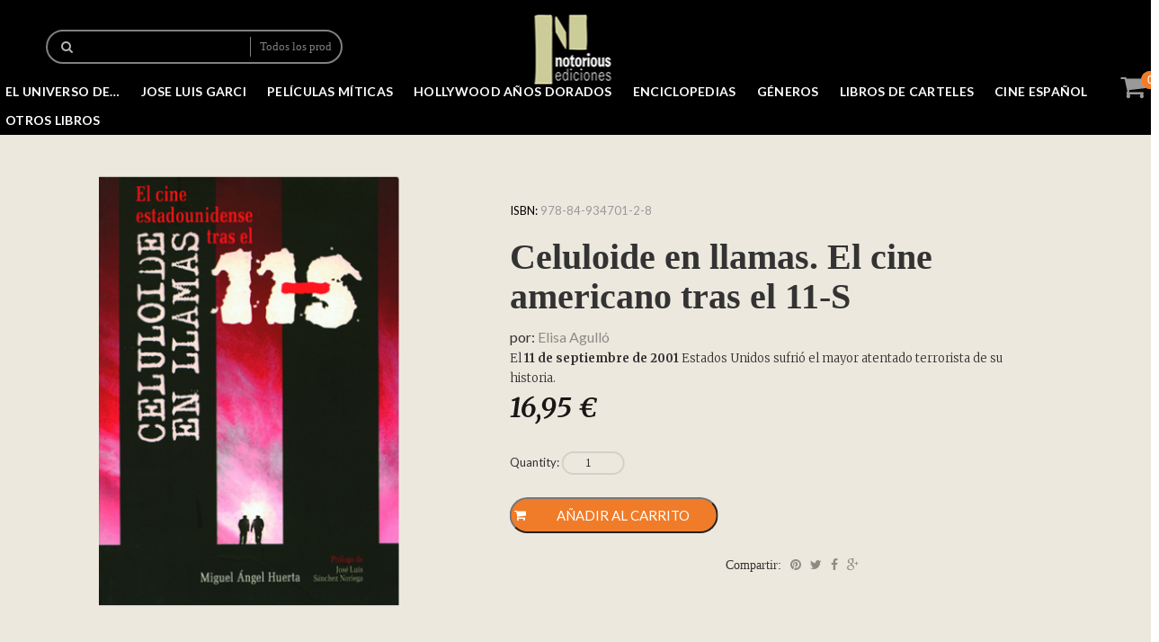

--- FILE ---
content_type: text/html; charset=UTF-8
request_url: https://notoriousediciones.com/producto/celuloide-en-llamas-el-cine-americano-tras-el-11-s/
body_size: 19901
content:
<!DOCTYPE html>
<!--[if lt IE 7 ]><html class="ie ie6" lang="es"> <![endif]-->
<!--[if IE 7 ]><html class="ie ie7" lang="es"> <![endif]-->
<!--[if IE 8 ]><html class="ie ie8" lang="es"> <![endif]-->
<!--[if (gte IE 9)|!(IE)]><!-->
<html lang="es"> <!--<![endif]-->
<head>
    <meta charset="UTF-8" />
    <!--[if lt IE 9]>
        <script src="https://notoriousediciones.com/wp-content/themes/bebostore/asset/js/html5.js"></script>
    <![endif]-->
    <!-- Mobile Specific Metas
    ================================================== -->
    <meta name="viewport" content="width=device-width, initial-scale=1.0">
    <link rel="profile" href="http://gmpg.org/xfn/11" />
<title>Celuloide en llamas. El cine americano tras el 11-S &#8211; Notorious Ediciones</title>
<meta name='robots' content='max-image-preview:large' />
<script type="text/javascript">
    var ajaxurl = 'https://notoriousediciones.com/wp-admin/admin-ajax.php';
    var blogname = 'Notorious Ediciones';
    var authorPage = true;
    var authorPageID = 1151;
</script>
<link rel='dns-prefetch' href='//fonts.googleapis.com' />
<link rel="alternate" type="application/rss+xml" title="Notorious Ediciones &raquo; Feed" href="https://notoriousediciones.com/feed/" />
<link rel="alternate" type="application/rss+xml" title="Notorious Ediciones &raquo; Feed de los comentarios" href="https://notoriousediciones.com/comments/feed/" />
<link rel="alternate" type="application/rss+xml" title="Notorious Ediciones &raquo; Comentario Celuloide en llamas. El cine americano tras el 11-S del feed" href="https://notoriousediciones.com/producto/celuloide-en-llamas-el-cine-americano-tras-el-11-s/feed/" />
<script type="text/javascript">
/* <![CDATA[ */
window._wpemojiSettings = {"baseUrl":"https:\/\/s.w.org\/images\/core\/emoji\/14.0.0\/72x72\/","ext":".png","svgUrl":"https:\/\/s.w.org\/images\/core\/emoji\/14.0.0\/svg\/","svgExt":".svg","source":{"concatemoji":"https:\/\/notoriousediciones.com\/wp-includes\/js\/wp-emoji-release.min.js?ver=6.4.7"}};
/*! This file is auto-generated */
!function(i,n){var o,s,e;function c(e){try{var t={supportTests:e,timestamp:(new Date).valueOf()};sessionStorage.setItem(o,JSON.stringify(t))}catch(e){}}function p(e,t,n){e.clearRect(0,0,e.canvas.width,e.canvas.height),e.fillText(t,0,0);var t=new Uint32Array(e.getImageData(0,0,e.canvas.width,e.canvas.height).data),r=(e.clearRect(0,0,e.canvas.width,e.canvas.height),e.fillText(n,0,0),new Uint32Array(e.getImageData(0,0,e.canvas.width,e.canvas.height).data));return t.every(function(e,t){return e===r[t]})}function u(e,t,n){switch(t){case"flag":return n(e,"\ud83c\udff3\ufe0f\u200d\u26a7\ufe0f","\ud83c\udff3\ufe0f\u200b\u26a7\ufe0f")?!1:!n(e,"\ud83c\uddfa\ud83c\uddf3","\ud83c\uddfa\u200b\ud83c\uddf3")&&!n(e,"\ud83c\udff4\udb40\udc67\udb40\udc62\udb40\udc65\udb40\udc6e\udb40\udc67\udb40\udc7f","\ud83c\udff4\u200b\udb40\udc67\u200b\udb40\udc62\u200b\udb40\udc65\u200b\udb40\udc6e\u200b\udb40\udc67\u200b\udb40\udc7f");case"emoji":return!n(e,"\ud83e\udef1\ud83c\udffb\u200d\ud83e\udef2\ud83c\udfff","\ud83e\udef1\ud83c\udffb\u200b\ud83e\udef2\ud83c\udfff")}return!1}function f(e,t,n){var r="undefined"!=typeof WorkerGlobalScope&&self instanceof WorkerGlobalScope?new OffscreenCanvas(300,150):i.createElement("canvas"),a=r.getContext("2d",{willReadFrequently:!0}),o=(a.textBaseline="top",a.font="600 32px Arial",{});return e.forEach(function(e){o[e]=t(a,e,n)}),o}function t(e){var t=i.createElement("script");t.src=e,t.defer=!0,i.head.appendChild(t)}"undefined"!=typeof Promise&&(o="wpEmojiSettingsSupports",s=["flag","emoji"],n.supports={everything:!0,everythingExceptFlag:!0},e=new Promise(function(e){i.addEventListener("DOMContentLoaded",e,{once:!0})}),new Promise(function(t){var n=function(){try{var e=JSON.parse(sessionStorage.getItem(o));if("object"==typeof e&&"number"==typeof e.timestamp&&(new Date).valueOf()<e.timestamp+604800&&"object"==typeof e.supportTests)return e.supportTests}catch(e){}return null}();if(!n){if("undefined"!=typeof Worker&&"undefined"!=typeof OffscreenCanvas&&"undefined"!=typeof URL&&URL.createObjectURL&&"undefined"!=typeof Blob)try{var e="postMessage("+f.toString()+"("+[JSON.stringify(s),u.toString(),p.toString()].join(",")+"));",r=new Blob([e],{type:"text/javascript"}),a=new Worker(URL.createObjectURL(r),{name:"wpTestEmojiSupports"});return void(a.onmessage=function(e){c(n=e.data),a.terminate(),t(n)})}catch(e){}c(n=f(s,u,p))}t(n)}).then(function(e){for(var t in e)n.supports[t]=e[t],n.supports.everything=n.supports.everything&&n.supports[t],"flag"!==t&&(n.supports.everythingExceptFlag=n.supports.everythingExceptFlag&&n.supports[t]);n.supports.everythingExceptFlag=n.supports.everythingExceptFlag&&!n.supports.flag,n.DOMReady=!1,n.readyCallback=function(){n.DOMReady=!0}}).then(function(){return e}).then(function(){var e;n.supports.everything||(n.readyCallback(),(e=n.source||{}).concatemoji?t(e.concatemoji):e.wpemoji&&e.twemoji&&(t(e.twemoji),t(e.wpemoji)))}))}((window,document),window._wpemojiSettings);
/* ]]> */
</script>
<style id='wp-emoji-styles-inline-css' type='text/css'>

	img.wp-smiley, img.emoji {
		display: inline !important;
		border: none !important;
		box-shadow: none !important;
		height: 1em !important;
		width: 1em !important;
		margin: 0 0.07em !important;
		vertical-align: -0.1em !important;
		background: none !important;
		padding: 0 !important;
	}
</style>
<link rel='stylesheet' id='wp-block-library-css' href='https://notoriousediciones.com/wp-includes/css/dist/block-library/style.min.css?ver=6.4.7' type='text/css' media='all' />
<style id='classic-theme-styles-inline-css' type='text/css'>
/*! This file is auto-generated */
.wp-block-button__link{color:#fff;background-color:#32373c;border-radius:9999px;box-shadow:none;text-decoration:none;padding:calc(.667em + 2px) calc(1.333em + 2px);font-size:1.125em}.wp-block-file__button{background:#32373c;color:#fff;text-decoration:none}
</style>
<style id='global-styles-inline-css' type='text/css'>
body{--wp--preset--color--black: #000000;--wp--preset--color--cyan-bluish-gray: #abb8c3;--wp--preset--color--white: #ffffff;--wp--preset--color--pale-pink: #f78da7;--wp--preset--color--vivid-red: #cf2e2e;--wp--preset--color--luminous-vivid-orange: #ff6900;--wp--preset--color--luminous-vivid-amber: #fcb900;--wp--preset--color--light-green-cyan: #7bdcb5;--wp--preset--color--vivid-green-cyan: #00d084;--wp--preset--color--pale-cyan-blue: #8ed1fc;--wp--preset--color--vivid-cyan-blue: #0693e3;--wp--preset--color--vivid-purple: #9b51e0;--wp--preset--gradient--vivid-cyan-blue-to-vivid-purple: linear-gradient(135deg,rgba(6,147,227,1) 0%,rgb(155,81,224) 100%);--wp--preset--gradient--light-green-cyan-to-vivid-green-cyan: linear-gradient(135deg,rgb(122,220,180) 0%,rgb(0,208,130) 100%);--wp--preset--gradient--luminous-vivid-amber-to-luminous-vivid-orange: linear-gradient(135deg,rgba(252,185,0,1) 0%,rgba(255,105,0,1) 100%);--wp--preset--gradient--luminous-vivid-orange-to-vivid-red: linear-gradient(135deg,rgba(255,105,0,1) 0%,rgb(207,46,46) 100%);--wp--preset--gradient--very-light-gray-to-cyan-bluish-gray: linear-gradient(135deg,rgb(238,238,238) 0%,rgb(169,184,195) 100%);--wp--preset--gradient--cool-to-warm-spectrum: linear-gradient(135deg,rgb(74,234,220) 0%,rgb(151,120,209) 20%,rgb(207,42,186) 40%,rgb(238,44,130) 60%,rgb(251,105,98) 80%,rgb(254,248,76) 100%);--wp--preset--gradient--blush-light-purple: linear-gradient(135deg,rgb(255,206,236) 0%,rgb(152,150,240) 100%);--wp--preset--gradient--blush-bordeaux: linear-gradient(135deg,rgb(254,205,165) 0%,rgb(254,45,45) 50%,rgb(107,0,62) 100%);--wp--preset--gradient--luminous-dusk: linear-gradient(135deg,rgb(255,203,112) 0%,rgb(199,81,192) 50%,rgb(65,88,208) 100%);--wp--preset--gradient--pale-ocean: linear-gradient(135deg,rgb(255,245,203) 0%,rgb(182,227,212) 50%,rgb(51,167,181) 100%);--wp--preset--gradient--electric-grass: linear-gradient(135deg,rgb(202,248,128) 0%,rgb(113,206,126) 100%);--wp--preset--gradient--midnight: linear-gradient(135deg,rgb(2,3,129) 0%,rgb(40,116,252) 100%);--wp--preset--font-size--small: 13px;--wp--preset--font-size--medium: 20px;--wp--preset--font-size--large: 36px;--wp--preset--font-size--x-large: 42px;--wp--preset--spacing--20: 0.44rem;--wp--preset--spacing--30: 0.67rem;--wp--preset--spacing--40: 1rem;--wp--preset--spacing--50: 1.5rem;--wp--preset--spacing--60: 2.25rem;--wp--preset--spacing--70: 3.38rem;--wp--preset--spacing--80: 5.06rem;--wp--preset--shadow--natural: 6px 6px 9px rgba(0, 0, 0, 0.2);--wp--preset--shadow--deep: 12px 12px 50px rgba(0, 0, 0, 0.4);--wp--preset--shadow--sharp: 6px 6px 0px rgba(0, 0, 0, 0.2);--wp--preset--shadow--outlined: 6px 6px 0px -3px rgba(255, 255, 255, 1), 6px 6px rgba(0, 0, 0, 1);--wp--preset--shadow--crisp: 6px 6px 0px rgba(0, 0, 0, 1);}:where(.is-layout-flex){gap: 0.5em;}:where(.is-layout-grid){gap: 0.5em;}body .is-layout-flow > .alignleft{float: left;margin-inline-start: 0;margin-inline-end: 2em;}body .is-layout-flow > .alignright{float: right;margin-inline-start: 2em;margin-inline-end: 0;}body .is-layout-flow > .aligncenter{margin-left: auto !important;margin-right: auto !important;}body .is-layout-constrained > .alignleft{float: left;margin-inline-start: 0;margin-inline-end: 2em;}body .is-layout-constrained > .alignright{float: right;margin-inline-start: 2em;margin-inline-end: 0;}body .is-layout-constrained > .aligncenter{margin-left: auto !important;margin-right: auto !important;}body .is-layout-constrained > :where(:not(.alignleft):not(.alignright):not(.alignfull)){max-width: var(--wp--style--global--content-size);margin-left: auto !important;margin-right: auto !important;}body .is-layout-constrained > .alignwide{max-width: var(--wp--style--global--wide-size);}body .is-layout-flex{display: flex;}body .is-layout-flex{flex-wrap: wrap;align-items: center;}body .is-layout-flex > *{margin: 0;}body .is-layout-grid{display: grid;}body .is-layout-grid > *{margin: 0;}:where(.wp-block-columns.is-layout-flex){gap: 2em;}:where(.wp-block-columns.is-layout-grid){gap: 2em;}:where(.wp-block-post-template.is-layout-flex){gap: 1.25em;}:where(.wp-block-post-template.is-layout-grid){gap: 1.25em;}.has-black-color{color: var(--wp--preset--color--black) !important;}.has-cyan-bluish-gray-color{color: var(--wp--preset--color--cyan-bluish-gray) !important;}.has-white-color{color: var(--wp--preset--color--white) !important;}.has-pale-pink-color{color: var(--wp--preset--color--pale-pink) !important;}.has-vivid-red-color{color: var(--wp--preset--color--vivid-red) !important;}.has-luminous-vivid-orange-color{color: var(--wp--preset--color--luminous-vivid-orange) !important;}.has-luminous-vivid-amber-color{color: var(--wp--preset--color--luminous-vivid-amber) !important;}.has-light-green-cyan-color{color: var(--wp--preset--color--light-green-cyan) !important;}.has-vivid-green-cyan-color{color: var(--wp--preset--color--vivid-green-cyan) !important;}.has-pale-cyan-blue-color{color: var(--wp--preset--color--pale-cyan-blue) !important;}.has-vivid-cyan-blue-color{color: var(--wp--preset--color--vivid-cyan-blue) !important;}.has-vivid-purple-color{color: var(--wp--preset--color--vivid-purple) !important;}.has-black-background-color{background-color: var(--wp--preset--color--black) !important;}.has-cyan-bluish-gray-background-color{background-color: var(--wp--preset--color--cyan-bluish-gray) !important;}.has-white-background-color{background-color: var(--wp--preset--color--white) !important;}.has-pale-pink-background-color{background-color: var(--wp--preset--color--pale-pink) !important;}.has-vivid-red-background-color{background-color: var(--wp--preset--color--vivid-red) !important;}.has-luminous-vivid-orange-background-color{background-color: var(--wp--preset--color--luminous-vivid-orange) !important;}.has-luminous-vivid-amber-background-color{background-color: var(--wp--preset--color--luminous-vivid-amber) !important;}.has-light-green-cyan-background-color{background-color: var(--wp--preset--color--light-green-cyan) !important;}.has-vivid-green-cyan-background-color{background-color: var(--wp--preset--color--vivid-green-cyan) !important;}.has-pale-cyan-blue-background-color{background-color: var(--wp--preset--color--pale-cyan-blue) !important;}.has-vivid-cyan-blue-background-color{background-color: var(--wp--preset--color--vivid-cyan-blue) !important;}.has-vivid-purple-background-color{background-color: var(--wp--preset--color--vivid-purple) !important;}.has-black-border-color{border-color: var(--wp--preset--color--black) !important;}.has-cyan-bluish-gray-border-color{border-color: var(--wp--preset--color--cyan-bluish-gray) !important;}.has-white-border-color{border-color: var(--wp--preset--color--white) !important;}.has-pale-pink-border-color{border-color: var(--wp--preset--color--pale-pink) !important;}.has-vivid-red-border-color{border-color: var(--wp--preset--color--vivid-red) !important;}.has-luminous-vivid-orange-border-color{border-color: var(--wp--preset--color--luminous-vivid-orange) !important;}.has-luminous-vivid-amber-border-color{border-color: var(--wp--preset--color--luminous-vivid-amber) !important;}.has-light-green-cyan-border-color{border-color: var(--wp--preset--color--light-green-cyan) !important;}.has-vivid-green-cyan-border-color{border-color: var(--wp--preset--color--vivid-green-cyan) !important;}.has-pale-cyan-blue-border-color{border-color: var(--wp--preset--color--pale-cyan-blue) !important;}.has-vivid-cyan-blue-border-color{border-color: var(--wp--preset--color--vivid-cyan-blue) !important;}.has-vivid-purple-border-color{border-color: var(--wp--preset--color--vivid-purple) !important;}.has-vivid-cyan-blue-to-vivid-purple-gradient-background{background: var(--wp--preset--gradient--vivid-cyan-blue-to-vivid-purple) !important;}.has-light-green-cyan-to-vivid-green-cyan-gradient-background{background: var(--wp--preset--gradient--light-green-cyan-to-vivid-green-cyan) !important;}.has-luminous-vivid-amber-to-luminous-vivid-orange-gradient-background{background: var(--wp--preset--gradient--luminous-vivid-amber-to-luminous-vivid-orange) !important;}.has-luminous-vivid-orange-to-vivid-red-gradient-background{background: var(--wp--preset--gradient--luminous-vivid-orange-to-vivid-red) !important;}.has-very-light-gray-to-cyan-bluish-gray-gradient-background{background: var(--wp--preset--gradient--very-light-gray-to-cyan-bluish-gray) !important;}.has-cool-to-warm-spectrum-gradient-background{background: var(--wp--preset--gradient--cool-to-warm-spectrum) !important;}.has-blush-light-purple-gradient-background{background: var(--wp--preset--gradient--blush-light-purple) !important;}.has-blush-bordeaux-gradient-background{background: var(--wp--preset--gradient--blush-bordeaux) !important;}.has-luminous-dusk-gradient-background{background: var(--wp--preset--gradient--luminous-dusk) !important;}.has-pale-ocean-gradient-background{background: var(--wp--preset--gradient--pale-ocean) !important;}.has-electric-grass-gradient-background{background: var(--wp--preset--gradient--electric-grass) !important;}.has-midnight-gradient-background{background: var(--wp--preset--gradient--midnight) !important;}.has-small-font-size{font-size: var(--wp--preset--font-size--small) !important;}.has-medium-font-size{font-size: var(--wp--preset--font-size--medium) !important;}.has-large-font-size{font-size: var(--wp--preset--font-size--large) !important;}.has-x-large-font-size{font-size: var(--wp--preset--font-size--x-large) !important;}
.wp-block-navigation a:where(:not(.wp-element-button)){color: inherit;}
:where(.wp-block-post-template.is-layout-flex){gap: 1.25em;}:where(.wp-block-post-template.is-layout-grid){gap: 1.25em;}
:where(.wp-block-columns.is-layout-flex){gap: 2em;}:where(.wp-block-columns.is-layout-grid){gap: 2em;}
.wp-block-pullquote{font-size: 1.5em;line-height: 1.6;}
</style>
<link rel='stylesheet' id='contact-form-7-css' href='https://notoriousediciones.com/wp-content/plugins/contact-form-7/includes/css/styles.css?ver=5.8.5' type='text/css' media='all' />
<link rel='stylesheet' id='rs-plugin-settings-css' href='https://notoriousediciones.com/wp-content/plugins/revslider/public/assets/css/settings.css?ver=5.4.3' type='text/css' media='all' />
<style id='rs-plugin-settings-inline-css' type='text/css'>
#rs-demo-id {}
</style>
<link rel='stylesheet' id='pac-styles-css' href='https://notoriousediciones.com/wp-content/plugins/woocommerce-product-archive-customiser/assets/css/pac.css?ver=6.4.7' type='text/css' media='all' />
<link rel='stylesheet' id='pac-layout-styles-css' href='https://notoriousediciones.com/wp-content/plugins/woocommerce-product-archive-customiser/assets/css/layout.css?ver=6.4.7' type='text/css' media='only screen and (min-width: 768px)' />
<link rel='stylesheet' id='woocommerce-layout-css' href='https://notoriousediciones.com/wp-content/plugins/woocommerce/assets/css/woocommerce-layout.css?ver=8.4.0' type='text/css' media='all' />
<link rel='stylesheet' id='woocommerce-smallscreen-css' href='https://notoriousediciones.com/wp-content/plugins/woocommerce/assets/css/woocommerce-smallscreen.css?ver=8.4.0' type='text/css' media='only screen and (max-width: 768px)' />
<link rel='stylesheet' id='woocommerce-general-css' href='https://notoriousediciones.com/wp-content/plugins/woocommerce/assets/css/woocommerce.css?ver=8.4.0' type='text/css' media='all' />
<style id='woocommerce-inline-inline-css' type='text/css'>
.woocommerce form .form-row .required { visibility: visible; }
</style>
<link rel='stylesheet' id='dashicons-css' href='https://notoriousediciones.com/wp-includes/css/dashicons.min.css?ver=6.4.7' type='text/css' media='all' />
<style id='dashicons-inline-css' type='text/css'>
[data-font="Dashicons"]:before {font-family: 'Dashicons' !important;content: attr(data-icon) !important;speak: none !important;font-weight: normal !important;font-variant: normal !important;text-transform: none !important;line-height: 1 !important;font-style: normal !important;-webkit-font-smoothing: antialiased !important;-moz-osx-font-smoothing: grayscale !important;}
</style>
<link rel='stylesheet' id='jquery-colorbox-css' href='https://notoriousediciones.com/wp-content/plugins/yith-woocommerce-compare/assets/css/colorbox.css?ver=1.4.21' type='text/css' media='all' />
<link rel='stylesheet' id='css-font-awesome-css' href='https://notoriousediciones.com/wp-content/themes/bebostore/asset/css/font-awesome.min.css?ver=4.3.0' type='text/css' media='all' />
<link rel='stylesheet' id='css-animate-css' href='https://notoriousediciones.com/wp-content/themes/bebostore/asset/css/animate.css?ver=2.0.6' type='text/css' media='all' />
<link rel='stylesheet' id='css-selectbox-css' href='https://notoriousediciones.com/wp-content/themes/bebostore/asset/css/jquery.selectbox.css?ver=2.0.6' type='text/css' media='all' />
<link rel='stylesheet' id='css-idangerous-css' href='https://notoriousediciones.com/wp-content/themes/bebostore/asset/css/idangerous.swiper.css?ver=2.0.6' type='text/css' media='all' />
<link rel='stylesheet' id='css-style-woo-css' href='https://notoriousediciones.com/wp-content/themes/bebostore/asset/css/bebostore_woo.css?ver=1.0.0' type='text/css' media='all' />
<link rel='stylesheet' id='css-flipbook-css' href='https://notoriousediciones.com/wp-content/themes/bebostore/asset/css/css-flipbook.css?ver=1.0.0' type='text/css' media='all' />
<link rel='stylesheet' id='css-bootstrap-css' href='https://notoriousediciones.com/wp-content/themes/bebostore/asset/css/bootstrap.css?ver=3.3.1' type='text/css' media='all' />
<link rel='stylesheet' id='css-font-Merriweather-css' href='//fonts.googleapis.com/css?family=Merriweather%3A400%2C300italic%2C700italic%2C300%2C700&#038;ver=2.0.6' type='text/css' media='all' />
<link rel='stylesheet' id='css-font-lato-css' href='//fonts.googleapis.com/css?family=Lato%3A100%2C300%2C400%2C700%2C900&#038;ver=2.0.6' type='text/css' media='all' />
<link rel='stylesheet' id='css-store-style-css' href='https://notoriousediciones.com/wp-content/themes/bebostore/style.css?ver=2.0.6' type='text/css' media='all' />
<link rel='stylesheet' id='css-default-style-css' href='https://notoriousediciones.com/wp-content/themes/bebostore/asset/css/bebostore.css?ver=2.0.6' type='text/css' media='all' />
<link rel='stylesheet' id='festi-cart-styles-css' href='//notoriousediciones.com/wp-content/plugins/woocommerce-woocart-popup-lite/static/styles/frontend/style.css?ver=1.1' type='text/css' media='all' />
<script type="text/javascript" src="https://notoriousediciones.com/wp-includes/js/jquery/jquery.min.js?ver=3.7.1" id="jquery-core-js"></script>
<script type="text/javascript" src="https://notoriousediciones.com/wp-includes/js/jquery/jquery-migrate.min.js?ver=3.4.1" id="jquery-migrate-js"></script>
<script type="text/javascript" src="https://notoriousediciones.com/wp-content/plugins/revslider/public/assets/js/jquery.themepunch.tools.min.js?ver=5.4.3" id="tp-tools-js"></script>
<script type="text/javascript" src="https://notoriousediciones.com/wp-content/plugins/revslider/public/assets/js/jquery.themepunch.revolution.min.js?ver=5.4.3" id="revmin-js"></script>
<script type="text/javascript" src="//notoriousediciones.com/wp-content/plugins/woocommerce-woocart-popup-lite/static/js/frontend/popup.js?ver=1.1" id="festi-cart-popup-js"></script>
<script type="text/javascript" id="festi-cart-general-js-extra">
/* <![CDATA[ */
var fesiCartAjax = {"ajaxurl":"https:\/\/notoriousediciones.com\/wp-admin\/admin-ajax.php"};
/* ]]> */
</script>
<script type="text/javascript" src="//notoriousediciones.com/wp-content/plugins/woocommerce-woocart-popup-lite/static/js/frontend/general.js?ver=1.1" id="festi-cart-general-js"></script>
<script type="text/javascript" id="wc-single-product-js-extra">
/* <![CDATA[ */
var wc_single_product_params = {"i18n_required_rating_text":"Por favor elige una puntuaci\u00f3n","review_rating_required":"yes","flexslider":{"rtl":false,"animation":"slide","smoothHeight":true,"directionNav":false,"controlNav":"thumbnails","slideshow":false,"animationSpeed":500,"animationLoop":false,"allowOneSlide":false},"zoom_enabled":"","zoom_options":[],"photoswipe_enabled":"","photoswipe_options":{"shareEl":false,"closeOnScroll":false,"history":false,"hideAnimationDuration":0,"showAnimationDuration":0},"flexslider_enabled":""};
/* ]]> */
</script>
<script type="text/javascript" src="https://notoriousediciones.com/wp-content/plugins/woocommerce/assets/js/frontend/single-product.min.js?ver=8.4.0" id="wc-single-product-js" defer="defer" data-wp-strategy="defer"></script>
<script type="text/javascript" src="https://notoriousediciones.com/wp-content/plugins/woocommerce/assets/js/jquery-blockui/jquery.blockUI.min.js?ver=2.7.0-wc.8.4.0" id="jquery-blockui-js" defer="defer" data-wp-strategy="defer"></script>
<script type="text/javascript" src="https://notoriousediciones.com/wp-content/plugins/woocommerce/assets/js/js-cookie/js.cookie.min.js?ver=2.1.4-wc.8.4.0" id="js-cookie-js" defer="defer" data-wp-strategy="defer"></script>
<script type="text/javascript" id="woocommerce-js-extra">
/* <![CDATA[ */
var woocommerce_params = {"ajax_url":"\/wp-admin\/admin-ajax.php","wc_ajax_url":"\/?wc-ajax=%%endpoint%%"};
/* ]]> */
</script>
<script type="text/javascript" src="https://notoriousediciones.com/wp-content/plugins/woocommerce/assets/js/frontend/woocommerce.min.js?ver=8.4.0" id="woocommerce-js" defer="defer" data-wp-strategy="defer"></script>
<script type="text/javascript" src="https://notoriousediciones.com/wp-content/themes/bebostore/asset/js/idangerous.swiper.min.js?ver=2.7.0" id="jquery-idangerous-js"></script>
<script type="text/javascript" src="https://notoriousediciones.com/wp-content/themes/bebostore/asset/js/idangerous.swiper.scrollbar-2.1.js?ver=2.7.0" id="jquery-idangerous-scrollbar-js"></script>
<script type="text/javascript" src="https://notoriousediciones.com/wp-content/themes/bebostore/asset/js/jquery.adaptive-backgrounds.js?ver=1.0.1" id="jquery-get-color-js"></script>
<script type="text/javascript" src="https://notoriousediciones.com/wp-content/themes/bebostore/asset/js/bootstrap.min.js?ver=3.3.1" id="bootstrap-js"></script>
<script type="text/javascript" src="https://notoriousediciones.com/wp-content/themes/bebostore/asset/js/jquery.jplayer.js?ver=2.9.2" id="jquery-player-js"></script>
<script type="text/javascript" src="https://notoriousediciones.com/wp-content/themes/bebostore/asset/js/jplayer.playlist.min.js?ver=2.9.2" id="jquery-playlist-js"></script>
<script></script><link rel="https://api.w.org/" href="https://notoriousediciones.com/wp-json/" /><link rel="alternate" type="application/json" href="https://notoriousediciones.com/wp-json/wp/v2/product/1985" /><link rel="EditURI" type="application/rsd+xml" title="RSD" href="https://notoriousediciones.com/xmlrpc.php?rsd" />
<link rel="canonical" href="https://notoriousediciones.com/producto/celuloide-en-llamas-el-cine-americano-tras-el-11-s/" />
<link rel='shortlink' href='https://notoriousediciones.com/?p=1985' />
<link rel="alternate" type="application/json+oembed" href="https://notoriousediciones.com/wp-json/oembed/1.0/embed?url=https%3A%2F%2Fnotoriousediciones.com%2Fproducto%2Fceluloide-en-llamas-el-cine-americano-tras-el-11-s%2F" />
<link rel="alternate" type="text/xml+oembed" href="https://notoriousediciones.com/wp-json/oembed/1.0/embed?url=https%3A%2F%2Fnotoriousediciones.com%2Fproducto%2Fceluloide-en-llamas-el-cine-americano-tras-el-11-s%2F&#038;format=xml" />
<style>
    div.b-modal
    {
        background-color: #000000 !important;
        opacity: 0.2 !important;
        z-index: 9999998 !important;
    }
    div#festi-cart-pop-up-content
    {
        z-index: 9999999 !important;
    }
    div#festi-cart-pop-up-content div.festi-cart-pop-up-body
    {
        border:  3px solid;
        border-radius: 10px;
        border-color: #00a8ca;
        padding: 10px;
        box-shadow: 
            0 
            0 
            0px 
            0px 
            #5e5e5e;
        width: 400px;
        background-color: rgba(
            255,
            255,
            255,
            1        );
    }
    
    div.festi-cart-pop-up-body div.festi-cart-pop-up-header
    {
        text-align: center;
        margin: 
            10px
            10px
            20px
            10px;
    }
    
    div.festi-cart-pop-up-body div.festi-cart-pop-up-header span.festi-cart-added-to-cart-msg
    {
        color: #5b9e2b;
        font-size: 20px;
    }
    div#festi-cart-pop-up-content span.festi-cart-closed.b-close
    {
           
            display: block;
                float: right;
        cursor: pointer;
        position: relative;
        right: 10px;
        top: 10px;
    }
    
    div#festi-cart-pop-up-content span.festi-cart-closed.b-close span.festi-cart-closed-button
    {
        font-size: 30px;
        font-weight: bold;
        color: #00a8ca;
    }
    
    div#festi-cart-pop-up-content span.b-close span.festi-cart-closed-button:hover
    {
        color: #72ddf2;
    }
    
    div.festi-cart-pop-up-body div.festi-cart-pop-up-footer
    {
        text-align: center    }
    
    div.festi-cart-pop-up-footer span.festi-cart-continue.b-close span.festi-cart-continue-shopping
    {
                
         border: 0px solid;
         border-color: #e0e0e0;
         border-radius: 0px;
         background-color: #ffffff;
         color: #00a8ca;
         font-size: 20px;
         line-height: 20px;
         padding-top: 10px;
         padding-bottom: 10px;
    }
    
    div.festi-cart-pop-up-footer span.festi-cart-continue.b-close span.festi-cart-continue-shopping:hover
    {
         background-color: #ffffff;
         border-color: #e0e0e0;
         color: #72ddf2;
    }

    /*product list analog Start */
    body div.festi-cart-pop-up-products-content  table.festi-cart-list  tr.festi-cart-item  td.festi-cart-product-title a.festi-cart-title,
    body div.festi-cart-pop-up-products-content  table.festi-cart-list  tr.festi-cart-item  td.festi-cart-product-title span.festi-cart-title
    {
        color: #00497d;
        font-size: 13px;
    }
    body div.festi-cart-pop-up-products-content  table.festi-cart-list  tr.festi-cart-item  td.festi-cart-product-title a.festi-cart-title:hover
    {
        color: #8094ed;
    }
    body div.festi-cart-pop-up-products-content  table.festi-cart-list  tr.festi-cart-item  td.festi-cart-product-title span.festi-cart-product-count,
    body div.festi-cart-pop-up-products-content  table.festi-cart-list  tr.festi-cart-item  td.festi-cart-product-title span.festi-cart-product-price,
    body div.festi-cart-pop-up-products-content  table.festi-cart-list  tr.festi-cart-item  td.festi-cart-product-title span.festi-cart-product-price span.amount
    {
        color: #1f1e1e;
        font-size: 13px;
    }
    body div.festi-cart-pop-up-products-content  div.festi-cart-total
    {
                border: 0px solid;
        border-color: #e6e6e6;
        border-radius: 7px;
        background-color: #eeeeee;
        color: #000000;
        font-size: 13px;
        text-align: right;
    }
        
    
    body div.festi-cart-pop-up-products-content  p.festi-cart-buttons a.festi-cart-view-cart
    {
                
         border: 1px solid;
         border-color: #e0e0e0;
         border-radius: 7px;
         background-color: #eeeeee;
         color: #000000;
         font-size: 13px;
         padding-top: 5px;
         padding-bottom: 5px;
    }
    body div.festi-cart-pop-up-products-content  p.festi-cart-buttons a.festi-cart-view-cart:hover
    {
         background-color: #6caff7;
         border-color: #e0e0e0;
         color: #ffffff;
    }
    
    body div.festi-cart-pop-up-products-content  p.festi-cart-buttons a.festi-cart-checkout
    {
                 
         border: 1px solid;
         border-color: #e0e0e0;
         border-radius: 7px;
         background-color: #eeeeee;
         color: #000000;
         font-size: 13px;
         padding-top: 5px;
         padding-bottom: 5px;
    }
    
    body div.festi-cart-pop-up-products-content  p.festi-cart-buttons a.festi-cart-checkout:hover
    {
         background-color: #6caff7;
         border-color: #e0e0e0;
         color: #ffffff;
    }
    
    body div.festi-cart-pop-up-products-content  table.festi-cart-list  tr.festi-cart-item  td.festi-cart-product-delete
    {
        vertical-align: top;  
    }
    
    body div.festi-cart-pop-up-products-content  table.festi-cart-list  tr.festi-cart-item  td.festi-cart-product-delete a.festi-cart-remove-product
    {   
        font-size: 18px;
        line-height: 18px;
        color: #000000;
        float: left;
    }
    body div.festi-cart-pop-up-products-content  table.festi-cart-list  tr.festi-cart-item  td.festi-cart-product-delete a.festi-cart-remove-product:hover
    {   
        color: #807878;
    }
    body div.festi-cart-pop-up-products-content  table.festi-cart-list tr,
    body div.festi-cart-pop-up-products-content  table.festi-cart-list tr td
    {
        border-bottom: 1px solid;
        border-bottom-color: #e8e4e3;
    }
    div.festi-cart-pop-up-products-content  table.festi-cart-list tr.festi-cart-empty
    {
        color: #111111;
        padding: 0;
    }
    body div.festi-cart-pop-up-products-content  table.festi-cart-list tr.festi-cart-empty td.festi-cart-empty
    {
        padding-top: 5px;
        padding-bottom: 5px;
    }
    body div.festi-cart-pop-up-products-content  table.festi-cart-list  tr.festi-cart-item  td.festi-cart-product-img a.festi-cart-img img,
    body div.festi-cart-pop-up-products-content  table.festi-cart-list  tr.festi-cart-item  td.festi-cart-product-img span.festi-cart-img img
    {
               
            max-width: 40px;
          
         
            width: 40px;
            }
    
    body div.festi-cart-pop-up-products-content  table.festi-cart-list  tr.festi-cart-item  td.festi-cart-product-title span.festi-cart-product-variation-attribut
    {
        font-size: 12px;
        display: block;
    }
    
         
    
     /*product list analog END */
</style><!-- This site is powered by WooCommerce Redsys Gateway Light v.5.3.0 - https://es.wordpress.org/plugins/woo-redsys-gateway-light/ -->	<noscript><style>.woocommerce-product-gallery{ opacity: 1 !important; }</style></noscript>
	<meta name="generator" content="Powered by WPBakery Page Builder - drag and drop page builder for WordPress."/>
<meta name="generator" content="Powered by Slider Revolution 5.4.3 - responsive, Mobile-Friendly Slider Plugin for WordPress with comfortable drag and drop interface." />
<script type="text/javascript">function setREVStartSize(e){
				try{ var i=jQuery(window).width(),t=9999,r=0,n=0,l=0,f=0,s=0,h=0;					
					if(e.responsiveLevels&&(jQuery.each(e.responsiveLevels,function(e,f){f>i&&(t=r=f,l=e),i>f&&f>r&&(r=f,n=e)}),t>r&&(l=n)),f=e.gridheight[l]||e.gridheight[0]||e.gridheight,s=e.gridwidth[l]||e.gridwidth[0]||e.gridwidth,h=i/s,h=h>1?1:h,f=Math.round(h*f),"fullscreen"==e.sliderLayout){var u=(e.c.width(),jQuery(window).height());if(void 0!=e.fullScreenOffsetContainer){var c=e.fullScreenOffsetContainer.split(",");if (c) jQuery.each(c,function(e,i){u=jQuery(i).length>0?u-jQuery(i).outerHeight(!0):u}),e.fullScreenOffset.split("%").length>1&&void 0!=e.fullScreenOffset&&e.fullScreenOffset.length>0?u-=jQuery(window).height()*parseInt(e.fullScreenOffset,0)/100:void 0!=e.fullScreenOffset&&e.fullScreenOffset.length>0&&(u-=parseInt(e.fullScreenOffset,0))}f=u}else void 0!=e.minHeight&&f<e.minHeight&&(f=e.minHeight);e.c.closest(".rev_slider_wrapper").css({height:f})					
				}catch(d){console.log("Failure at Presize of Slider:"+d)}
			};</script>
<style type="text/css" title="dynamic-css" class="options-output">body,.form-subcribe .subcribe-form-view .title-subcribe strong,.book-info span.book-name,.list-blog .blog-item .title-blog,header.header-two .nav-right .list-right-nav li,header.header-two .search-navigation-full .search form input,.box-meet-author .author-info .desc-name .name-author,.book-search-head,.section-blog-detail .blogs-detail .news-title,.section-blog-detail .nav-detail .next-back,.book-about-author .about-post-author span.author-name,.book-comment-form .comment-reply-title,.right-sidebar .sidebar-widget ul li,.book-contact .book-form-contact .book-address .book-place-name,.blog-items .news-description .news-title,.testimonial-message,.testimonial-author .author-name,.slogan-text,.fillter-alphabeta ul li,.left-full .list-full-categories .items-category a span.cat-title,.list-name-author .list-author-name li a,.hot-author .author-name,.service-item .service-title,.book-cover-description .book-cover-descirption .book-description,.list-store .item-store .store-title,.shopping-cart .shop_table tbody .product-info-name a{opacity: 1;visibility: visible;-webkit-transition: opacity 0.24s ease-in-out;-moz-transition: opacity 0.24s ease-in-out;transition: opacity 0.24s ease-in-out;}.wf-loading body,.form-subcribe .subcribe-form-view .title-subcribe strong,.book-info span.book-name,.list-blog .blog-item .title-blog,header.header-two .nav-right .list-right-nav li,header.header-two .search-navigation-full .search form input,.box-meet-author .author-info .desc-name .name-author,.book-search-head,.section-blog-detail .blogs-detail .news-title,.section-blog-detail .nav-detail .next-back,.book-about-author .about-post-author span.author-name,.book-comment-form .comment-reply-title,.right-sidebar .sidebar-widget ul li,.book-contact .book-form-contact .book-address .book-place-name,.blog-items .news-description .news-title,.testimonial-message,.testimonial-author .author-name,.slogan-text,.fillter-alphabeta ul li,.left-full .list-full-categories .items-category a span.cat-title,.list-name-author .list-author-name li a,.hot-author .author-name,.service-item .service-title,.book-cover-description .book-cover-descirption .book-description,.list-store .item-store .store-title,.shopping-cart .shop_table tbody .product-info-name a,{opacity: 0;}.ie.wf-loading body,.form-subcribe .subcribe-form-view .title-subcribe strong,.book-info span.book-name,.list-blog .blog-item .title-blog,header.header-two .nav-right .list-right-nav li,header.header-two .search-navigation-full .search form input,.box-meet-author .author-info .desc-name .name-author,.book-search-head,.section-blog-detail .blogs-detail .news-title,.section-blog-detail .nav-detail .next-back,.book-about-author .about-post-author span.author-name,.book-comment-form .comment-reply-title,.right-sidebar .sidebar-widget ul li,.book-contact .book-form-contact .book-address .book-place-name,.blog-items .news-description .news-title,.testimonial-message,.testimonial-author .author-name,.slogan-text,.fillter-alphabeta ul li,.left-full .list-full-categories .items-category a span.cat-title,.list-name-author .list-author-name li a,.hot-author .author-name,.service-item .service-title,.book-cover-description .book-cover-descirption .book-description,.list-store .item-store .store-title,.shopping-cart .shop_table tbody .product-info-name a,{visibility: hidden;}body,footer .footer-widget .widget-body,.form-subcribe .subcribe-form-view .txt-subcrible-text,.list-blog .blog-item .blog-timeup,.book-bestseller .book-description .book-description-content .book-desc,.book-info span.book-price,.woocommerce .book-item-detail span.book-desc,.right-detail .book-desc-detail .box-detail-desc,.box-meet-author .author-info .desc-name .desc-author,.section-blog-detail .blogs-detail .news-content,.book-about-author .about-post-author span.author-desc,.comment-list .title-comment span,.comment-list .comment .comment-body,.book-contact .book-form-contact .book-address .book-contact-add,.book-contact .book-form-contact .contact-content,.book-contact .book-form-contact .book-contact-form .txt-contact, .book-contact .book-form-contact .book-contact-form .txt-message,.blog-items .news-description .short-desc,.our-team .details-team .person-team .info-person .job,.full-layout .with-widget ul li .book-best-right .name-best .b-price,.subcribe-half .subcribe-message-title .subcribe-message,.hot-author .author-desc,.book-today-hightlight.big-hightlight .book-info .book-desc,.service-item .service-desc,.categories-description,.shopping-cart .shop_table thead tr th,.shopping-cart .shop_table tbody tr td.product-price, .shopping-cart .shop_table tbody tr td.product-subtotal{opacity: 1;visibility: visible;-webkit-transition: opacity 0.24s ease-in-out;-moz-transition: opacity 0.24s ease-in-out;transition: opacity 0.24s ease-in-out;}.wf-loading body,footer .footer-widget .widget-body,.form-subcribe .subcribe-form-view .txt-subcrible-text,.list-blog .blog-item .blog-timeup,.book-bestseller .book-description .book-description-content .book-desc,.book-info span.book-price,.woocommerce .book-item-detail span.book-desc,.right-detail .book-desc-detail .box-detail-desc,.box-meet-author .author-info .desc-name .desc-author,.section-blog-detail .blogs-detail .news-content,.book-about-author .about-post-author span.author-desc,.comment-list .title-comment span,.comment-list .comment .comment-body,.book-contact .book-form-contact .book-address .book-contact-add,.book-contact .book-form-contact .contact-content,.book-contact .book-form-contact .book-contact-form .txt-contact, .book-contact .book-form-contact .book-contact-form .txt-message,.blog-items .news-description .short-desc,.our-team .details-team .person-team .info-person .job,.full-layout .with-widget ul li .book-best-right .name-best .b-price,.subcribe-half .subcribe-message-title .subcribe-message,.hot-author .author-desc,.book-today-hightlight.big-hightlight .book-info .book-desc,.service-item .service-desc,.categories-description,.shopping-cart .shop_table thead tr th,.shopping-cart .shop_table tbody tr td.product-price, .shopping-cart .shop_table tbody tr td.product-subtotal,{opacity: 0;}.ie.wf-loading body,footer .footer-widget .widget-body,.form-subcribe .subcribe-form-view .txt-subcrible-text,.list-blog .blog-item .blog-timeup,.book-bestseller .book-description .book-description-content .book-desc,.book-info span.book-price,.woocommerce .book-item-detail span.book-desc,.right-detail .book-desc-detail .box-detail-desc,.box-meet-author .author-info .desc-name .desc-author,.section-blog-detail .blogs-detail .news-content,.book-about-author .about-post-author span.author-desc,.comment-list .title-comment span,.comment-list .comment .comment-body,.book-contact .book-form-contact .book-address .book-contact-add,.book-contact .book-form-contact .contact-content,.book-contact .book-form-contact .book-contact-form .txt-contact, .book-contact .book-form-contact .book-contact-form .txt-message,.blog-items .news-description .short-desc,.our-team .details-team .person-team .info-person .job,.full-layout .with-widget ul li .book-best-right .name-best .b-price,.subcribe-half .subcribe-message-title .subcribe-message,.hot-author .author-desc,.book-today-hightlight.big-hightlight .book-info .book-desc,.service-item .service-desc,.categories-description,.shopping-cart .shop_table thead tr th,.shopping-cart .shop_table tbody tr td.product-price, .shopping-cart .shop_table tbody tr td.product-subtotal,{visibility: hidden;}body,.form-subcribe .subcribe-form-view .title-subcribe span,.title-box,.book-bestseller .book-description .book-description-content .book-tags a,.book-info span.book-author,header.header-two .search-navigation-full .search form button,.woocommerce .book-item-detail span.sku_wrapper,.woocommerce .book-item-detail span.book-quanlity,.woocommerce .book-item-detail span.by-book,.woocommerce .book-item-detail .tagged_as,.woocommerce .book-item-detail .social-share li.title-social,.list-menu-tap li,.box-meet-author .author-info .desc-name .year-author,.left-detail ul li,#main-navigation .menu-item a, #main-navigation .menu-item .mega-menu-link, #main-navigation li a, #main-navigation li .mega-menu-link, #mega-menu-wrap-main-menu .menu-item a, #mega-menu-wrap-main-menu .menu-item .mega-menu-link, #mega-menu-wrap-main-menu li a, #mega-menu-wrap-main-menu li .mega-menu-link, .woocommerce-MyAccount-navigation .menu-item a, .woocommerce-MyAccount-navigation .menu-item .mega-menu-link, .woocommerce-MyAccount-navigation li a, .woocommerce-MyAccount-navigation li .mega-menu-link,.section-blog-detail .blogs-detail .news-dateup,.section-blog-detail .blogs-detail .news-content blockquote,.box-check-out .title-box-checkout,.blog-items .news-description .news-dateup,.header-two #main-navigation .menu-item a,.testimonial-author .author-job,.list-name-author .title-alpha,.left-full .list-full-categories .items-category a span.cat-num,.full-layout .with-widget .name-widget,.service-fitem .text-service,.subcribe-half .subcribe-message-title .subcribe-title,.hot-author .author-tags,.book-today-hightlight.big-hightlight .book-info .book-tags,.breadthums-navigation .navigation-listcat .title-subcat,.archive .breadthums-navigation .woocommerce-ordering .position-sort .pull-left,.archive #product-sidebar .sidebar-widget h2,.pagging ul li .page-numbers,.archive .shop-left-bar .shop-list ul li .book-item-shop span.onsale,.header-page .title-page,.list-store .item-store .store-address,.shopping-cart .title-page,.shopping-cart .shop_table tbody .product-info-name span{opacity: 1;visibility: visible;-webkit-transition: opacity 0.24s ease-in-out;-moz-transition: opacity 0.24s ease-in-out;transition: opacity 0.24s ease-in-out;}.wf-loading body,.form-subcribe .subcribe-form-view .title-subcribe span,.title-box,.book-bestseller .book-description .book-description-content .book-tags a,.book-info span.book-author,header.header-two .search-navigation-full .search form button,.woocommerce .book-item-detail span.sku_wrapper,.woocommerce .book-item-detail span.book-quanlity,.woocommerce .book-item-detail span.by-book,.woocommerce .book-item-detail .tagged_as,.woocommerce .book-item-detail .social-share li.title-social,.list-menu-tap li,.box-meet-author .author-info .desc-name .year-author,.left-detail ul li,#main-navigation .menu-item a, #main-navigation .menu-item .mega-menu-link, #main-navigation li a, #main-navigation li .mega-menu-link, #mega-menu-wrap-main-menu .menu-item a, #mega-menu-wrap-main-menu .menu-item .mega-menu-link, #mega-menu-wrap-main-menu li a, #mega-menu-wrap-main-menu li .mega-menu-link, .woocommerce-MyAccount-navigation .menu-item a, .woocommerce-MyAccount-navigation .menu-item .mega-menu-link, .woocommerce-MyAccount-navigation li a, .woocommerce-MyAccount-navigation li .mega-menu-link,.section-blog-detail .blogs-detail .news-dateup,.section-blog-detail .blogs-detail .news-content blockquote,.box-check-out .title-box-checkout,.blog-items .news-description .news-dateup,.header-two #main-navigation .menu-item a,.testimonial-author .author-job,.list-name-author .title-alpha,.left-full .list-full-categories .items-category a span.cat-num,.full-layout .with-widget .name-widget,.service-fitem .text-service,.subcribe-half .subcribe-message-title .subcribe-title,.hot-author .author-tags,.book-today-hightlight.big-hightlight .book-info .book-tags,.breadthums-navigation .navigation-listcat .title-subcat,.archive .breadthums-navigation .woocommerce-ordering .position-sort .pull-left,.archive #product-sidebar .sidebar-widget h2,.pagging ul li .page-numbers,.archive .shop-left-bar .shop-list ul li .book-item-shop span.onsale,.header-page .title-page,.list-store .item-store .store-address,.shopping-cart .title-page,.shopping-cart .shop_table tbody .product-info-name span,{opacity: 0;}.ie.wf-loading body,.form-subcribe .subcribe-form-view .title-subcribe span,.title-box,.book-bestseller .book-description .book-description-content .book-tags a,.book-info span.book-author,header.header-two .search-navigation-full .search form button,.woocommerce .book-item-detail span.sku_wrapper,.woocommerce .book-item-detail span.book-quanlity,.woocommerce .book-item-detail span.by-book,.woocommerce .book-item-detail .tagged_as,.woocommerce .book-item-detail .social-share li.title-social,.list-menu-tap li,.box-meet-author .author-info .desc-name .year-author,.left-detail ul li,#main-navigation .menu-item a, #main-navigation .menu-item .mega-menu-link, #main-navigation li a, #main-navigation li .mega-menu-link, #mega-menu-wrap-main-menu .menu-item a, #mega-menu-wrap-main-menu .menu-item .mega-menu-link, #mega-menu-wrap-main-menu li a, #mega-menu-wrap-main-menu li .mega-menu-link, .woocommerce-MyAccount-navigation .menu-item a, .woocommerce-MyAccount-navigation .menu-item .mega-menu-link, .woocommerce-MyAccount-navigation li a, .woocommerce-MyAccount-navigation li .mega-menu-link,.section-blog-detail .blogs-detail .news-dateup,.section-blog-detail .blogs-detail .news-content blockquote,.box-check-out .title-box-checkout,.blog-items .news-description .news-dateup,.header-two #main-navigation .menu-item a,.testimonial-author .author-job,.list-name-author .title-alpha,.left-full .list-full-categories .items-category a span.cat-num,.full-layout .with-widget .name-widget,.service-fitem .text-service,.subcribe-half .subcribe-message-title .subcribe-title,.hot-author .author-tags,.book-today-hightlight.big-hightlight .book-info .book-tags,.breadthums-navigation .navigation-listcat .title-subcat,.archive .breadthums-navigation .woocommerce-ordering .position-sort .pull-left,.archive #product-sidebar .sidebar-widget h2,.pagging ul li .page-numbers,.archive .shop-left-bar .shop-list ul li .book-item-shop span.onsale,.header-page .title-page,.list-store .item-store .store-address,.shopping-cart .title-page,.shopping-cart .shop_table tbody .product-info-name span,{visibility: hidden;}h1{opacity: 1;visibility: visible;-webkit-transition: opacity 0.24s ease-in-out;-moz-transition: opacity 0.24s ease-in-out;transition: opacity 0.24s ease-in-out;}.wf-loading h1,{opacity: 0;}.ie.wf-loading h1,{visibility: hidden;}h2{opacity: 1;visibility: visible;-webkit-transition: opacity 0.24s ease-in-out;-moz-transition: opacity 0.24s ease-in-out;transition: opacity 0.24s ease-in-out;}.wf-loading h2,{opacity: 0;}.ie.wf-loading h2,{visibility: hidden;}h3{opacity: 1;visibility: visible;-webkit-transition: opacity 0.24s ease-in-out;-moz-transition: opacity 0.24s ease-in-out;transition: opacity 0.24s ease-in-out;}.wf-loading h3,{opacity: 0;}.ie.wf-loading h3,{visibility: hidden;}h4{opacity: 1;visibility: visible;-webkit-transition: opacity 0.24s ease-in-out;-moz-transition: opacity 0.24s ease-in-out;transition: opacity 0.24s ease-in-out;}.wf-loading h4,{opacity: 0;}.ie.wf-loading h4,{visibility: hidden;}h5{opacity: 1;visibility: visible;-webkit-transition: opacity 0.24s ease-in-out;-moz-transition: opacity 0.24s ease-in-out;transition: opacity 0.24s ease-in-out;}.wf-loading h5,{opacity: 0;}.ie.wf-loading h5,{visibility: hidden;}h6{opacity: 1;visibility: visible;-webkit-transition: opacity 0.24s ease-in-out;-moz-transition: opacity 0.24s ease-in-out;transition: opacity 0.24s ease-in-out;}.wf-loading h6,{opacity: 0;}.ie.wf-loading h6,{visibility: hidden;}button,.woocommerce div.product form.cart .button,header.header-two .search-navigation-full .search form button,.shopping-cart .shop_table tfoot .checkout-button,.shopping-cart #payment #place_order,.shopping-cart .shop_table tbody tr td.product-add-to-cart a{opacity: 1;visibility: visible;-webkit-transition: opacity 0.24s ease-in-out;-moz-transition: opacity 0.24s ease-in-out;transition: opacity 0.24s ease-in-out;}.wf-loading button,.woocommerce div.product form.cart .button,header.header-two .search-navigation-full .search form button,.shopping-cart .shop_table tfoot .checkout-button,.shopping-cart #payment #place_order,.shopping-cart .shop_table tbody tr td.product-add-to-cart a,{opacity: 0;}.ie.wf-loading button,.woocommerce div.product form.cart .button,header.header-two .search-navigation-full .search form button,.shopping-cart .shop_table tfoot .checkout-button,.shopping-cart #payment #place_order,.shopping-cart .shop_table tbody tr td.product-add-to-cart a,{visibility: hidden;}button,.woocommerce div.product form.cart .button,header.header-two .search-navigation-full .search form button,.shopping-cart .shop_table tfoot .checkout-button,.shopping-cart #payment #place_order,.shopping-cart .shop_table tbody tr td.product-add-to-cart a{background-color:;}button:hover,.woocommerce div.product form.cart .button:hover,header.header-two .search-navigation-full .search form button:hover,.shopping-cart .shop_table tfoot .checkout-button:hover,.shopping-cart #payment #place_order:hover,.shopping-cart .shop_table tbody tr td.product-add-to-cart a:hover{background-color:;}button,.woocommerce div.product form.cart .button,header.header-two .search-navigation-full .search form button,.shopping-cart .shop_table tfoot .checkout-button,.shopping-cart #payment #place_order,.shopping-cart .shop_table tbody tr td.product-add-to-cart a{border-top:0px solid inherit;border-bottom:0px solid inherit;border-left:0px solid inherit;border-right:0px solid inherit;}.form-subcribe .subcribe-form-view .book-button,.book-comment-form .comment-form .form-submit .submit,#reviews #review_form_wrapper #review_form .comment-respond .form-submit #submit,.book-button-active{opacity: 1;visibility: visible;-webkit-transition: opacity 0.24s ease-in-out;-moz-transition: opacity 0.24s ease-in-out;transition: opacity 0.24s ease-in-out;}.wf-loading .form-subcribe .subcribe-form-view .book-button,.book-comment-form .comment-form .form-submit .submit,#reviews #review_form_wrapper #review_form .comment-respond .form-submit #submit,.book-button-active,{opacity: 0;}.ie.wf-loading .form-subcribe .subcribe-form-view .book-button,.book-comment-form .comment-form .form-submit .submit,#reviews #review_form_wrapper #review_form .comment-respond .form-submit #submit,.book-button-active,{visibility: hidden;}.form-subcribe .subcribe-form-view .book-button,.book-comment-form .comment-form .form-submit .submit,#reviews #review_form_wrapper #review_form .comment-respond .form-submit #submit,.book-button-active{background-color:;}.form-subcribe .subcribe-form-view .book-button:hover,.book-comment-form .comment-form .form-submit .submit:hover,#reviews #review_form_wrapper #review_form .comment-respond .form-submit #submit:hover,.book-button-active:hover{background-color:;}.form-subcribe .subcribe-form-view .book-button,.book-comment-form .comment-form .form-submit .submit,#reviews #review_form_wrapper #review_form .comment-respond .form-submit #submit,.book-button-active{border-top:0px solid inherit;border-bottom:0px solid inherit;border-left:0px solid inherit;border-right:0px solid inherit;}header,header.header-one,header.header-two{color:#ffffff;}header,header.header-one,header.header-two{background:#000000;}#main-navigation .menu-item .sub-menu .menu-item,#main-navigation .menu-item .sub-menu .menu-item:hover,#main-navigation .menu-item .sub-menu.current-menu-item{background:;}footer,footer .footer-widget .widget-title,footer .footer-widget .widget-body .menu li a,footer .footer-widget .widget-body,.book-info span.book-name a,footer .footer-widget .widget-body .book-info .book-price,.widget-footer .list-social a{color:;}footer{background:rgba(239,236,207,0.45);}footer .bottom-footer{background:;}footer .bottom-footer .copyright{color:;}</style><noscript><style> .wpb_animate_when_almost_visible { opacity: 1; }</style></noscript><style type="text/css">/** Mega Menu CSS: fs **/</style>
</head>
<body class="product-template-default single single-product postid-1985 theme-bebostore woocommerce woocommerce-page woocommerce-no-js wpb-js-composer js-comp-ver-7.0 vc_responsive">
<div class="menu-fix-all">
    <div class="container">
        <span class="humberger-button">
            <button>
                <i></i>
                <i></i>
                <i></i>
            </button>
        </span>
        <div class="beau-logo">
                        <a href="https://notoriousediciones.com/"><img src="https://notoriousediciones.com/wp-content/uploads/2016/04/logo01.jpg" alt="Logo"></a>
        </div><!--End .logo-->
        <div class="menu">
            <ul id="main-navigation" class="col-md-12 col-sm-12 hidden-xs"><li id="menu-item-2035" class="menu-item menu-item-type-taxonomy menu-item-object-product_cat menu-item-2035"><a href="https://notoriousediciones.com/categoria-producto/el-universo-de/">El Universo de&#8230;</a></li>
<li id="menu-item-2032" class="menu-item menu-item-type-taxonomy menu-item-object-product_cat menu-item-2032"><a href="https://notoriousediciones.com/categoria-producto/jose-luis-garci/">Jose Luis Garci</a></li>
<li id="menu-item-3277" class="menu-item menu-item-type-taxonomy menu-item-object-product_cat menu-item-3277"><a href="https://notoriousediciones.com/categoria-producto/peliculas-miticas/">Películas míticas</a></li>
<li id="menu-item-3702" class="menu-item menu-item-type-taxonomy menu-item-object-product_cat menu-item-3702"><a href="https://notoriousediciones.com/categoria-producto/hollywood-anos-dorados/">Hollywood años dorados</a></li>
<li id="menu-item-2037" class="menu-item menu-item-type-taxonomy menu-item-object-product_cat menu-item-2037"><a href="https://notoriousediciones.com/categoria-producto/enciclopedias-ilustradas/">Enciclopedias</a></li>
<li id="menu-item-2034" class="menu-item menu-item-type-taxonomy menu-item-object-product_cat menu-item-2034"><a href="https://notoriousediciones.com/categoria-producto/generos-cinematograficos/">Géneros</a></li>
<li id="menu-item-2038" class="menu-item menu-item-type-taxonomy menu-item-object-product_cat menu-item-2038"><a href="https://notoriousediciones.com/categoria-producto/lobby-cards/">libros de carteles</a></li>
<li id="menu-item-2033" class="menu-item menu-item-type-taxonomy menu-item-object-product_cat menu-item-2033"><a href="https://notoriousediciones.com/categoria-producto/cine-espanol/">Cine Español</a></li>
<li id="menu-item-2031" class="menu-item menu-item-type-taxonomy menu-item-object-product_cat current-product-ancestor current-menu-parent current-product-parent menu-item-2031"><a href="https://notoriousediciones.com/categoria-producto/otros-libros-de-cine/">Otros libros</a></li>
</ul>        </div>
       <div class="search-cart">
            <div class="search-form">
            <form action="https://notoriousediciones.com/" method="GET">
                <input type="text" name="s" class="txt-search">
                <input type="hidden" name="post_type" value="product" />
                <input type="hidden" name="category_name" value="">
                <i class="fa fa-search"></i>
            </form>
        </div>
        
            <div class="cart-icon">
            <a href="https://notoriousediciones.com/cart/">
            <i class="be be-bag"></i>
            <p class="icon-cart-ajax">0</p></a>
        </div>
    </div><!--End .search-cart-->
<script type="text/javascript">
    (function($){
        "use strict";
        $('.txt-search').focus(function(event) {
            $(this).parent('form').addClass('focus-class');
        })
        $(document).click(function(event) {
            if(!$(event.target).closest('.txt-search').length) {
                $('.search-form form').removeClass('focus-class').find('.txt-search').attr('value','');
            }
        })
    })(jQuery)
</script>    </div>
</div>
<header class="menu-stick header-one">
    <div class="container">
        <span class="humberger-button">
            <button>
                <i></i>
                <i></i>
                <i></i>
            </button>
        </span>
        <div class="header-top">
                            <div class="pull-left form-search">
                    <form action="https://notoriousediciones.com/" method="get" class="book-search-head">
                        <i class="fa fa-search"></i>
                        <input type="text" name="s" value="" placeholder="Search by title book...">
                        <input type="hidden" name="post_type" value="product" />
                        <select name="product_cat" class="custom-dropdown">
                            <option value="" selected>Todos los productos</option>
                            <option value="cine-espanol">Cine Español</option><option value="el-universo-de">El Universo de...</option><option value="enciclopedias-ilustradas">Enciclopedias ilustradas</option><option value="generos-cinematograficos">Géneros cinematográficos</option><option value="hollywood-anos-dorados">Hollywood años dorados</option><option value="jose-luis-garci">Jose Luis Garci</option><option value="lobby-cards">libros de carteles</option><option value="libros-de-carteles">Libros de carteles</option><option value="narrativa">Narrativa</option><option value="otros-libros-de-cine">Otros libros de cine</option><option value="peliculas-miticas">Películas míticas</option><option value="que-grande-es-el-cine">Que grande es el cine</option><option value="sin-categorizar">Sin categorizar</option>                        </select>
                    </form>
                </div><!--Left .pull-left-->
                        <div class="beau-logo">
                                <a href="https://notoriousediciones.com/"><img src="https://notoriousediciones.com/wp-content/uploads/2016/04/logo01.jpg" alt="Logo"></a>
            </div><!--End .logo-->

            <div class="pull-right">

                             </div><!--End .pull-right-->
        </div><!--End header-top-->

        <div class="clearfix"></div>
        <div class="header-bottom">
            <div id="main-nav">
                <ul id="main-navigation" class="col-md-12 col-sm-12 hidden-xs"><li class="menu-item menu-item-type-taxonomy menu-item-object-product_cat menu-item-2035"><a href="https://notoriousediciones.com/categoria-producto/el-universo-de/">El Universo de&#8230;</a></li>
<li class="menu-item menu-item-type-taxonomy menu-item-object-product_cat menu-item-2032"><a href="https://notoriousediciones.com/categoria-producto/jose-luis-garci/">Jose Luis Garci</a></li>
<li class="menu-item menu-item-type-taxonomy menu-item-object-product_cat menu-item-3277"><a href="https://notoriousediciones.com/categoria-producto/peliculas-miticas/">Películas míticas</a></li>
<li class="menu-item menu-item-type-taxonomy menu-item-object-product_cat menu-item-3702"><a href="https://notoriousediciones.com/categoria-producto/hollywood-anos-dorados/">Hollywood años dorados</a></li>
<li class="menu-item menu-item-type-taxonomy menu-item-object-product_cat menu-item-2037"><a href="https://notoriousediciones.com/categoria-producto/enciclopedias-ilustradas/">Enciclopedias</a></li>
<li class="menu-item menu-item-type-taxonomy menu-item-object-product_cat menu-item-2034"><a href="https://notoriousediciones.com/categoria-producto/generos-cinematograficos/">Géneros</a></li>
<li class="menu-item menu-item-type-taxonomy menu-item-object-product_cat menu-item-2038"><a href="https://notoriousediciones.com/categoria-producto/lobby-cards/">libros de carteles</a></li>
<li class="menu-item menu-item-type-taxonomy menu-item-object-product_cat menu-item-2033"><a href="https://notoriousediciones.com/categoria-producto/cine-espanol/">Cine Español</a></li>
<li class="menu-item menu-item-type-taxonomy menu-item-object-product_cat current-product-ancestor current-menu-parent current-product-parent menu-item-2031"><a href="https://notoriousediciones.com/categoria-producto/otros-libros-de-cine/">Otros libros</a></li>
</ul>                
                                <div class="woocomerce-cart">
                    <a href="https://notoriousediciones.com/cart/"><i class="be be-bag"></i></a>
                    <a href="https://notoriousediciones.com/cart/" class="icon-cart-ajax">0</a>
                </div>
                                
            </div>
        </div>

    </div><!--End container-->
</header><div id="book-mobile-menu">
    <div class="mobile-menu">
        <nav class="mobile-menu"><ul id="mobile-navigation" class="menu"><li class="menu-item menu-item-type-taxonomy menu-item-object-product_cat menu-item-2035"><a href="https://notoriousediciones.com/categoria-producto/el-universo-de/">El Universo de&#8230;</a></li>
<li class="menu-item menu-item-type-taxonomy menu-item-object-product_cat menu-item-2032"><a href="https://notoriousediciones.com/categoria-producto/jose-luis-garci/">Jose Luis Garci</a></li>
<li class="menu-item menu-item-type-taxonomy menu-item-object-product_cat menu-item-3277"><a href="https://notoriousediciones.com/categoria-producto/peliculas-miticas/">Películas míticas</a></li>
<li class="menu-item menu-item-type-taxonomy menu-item-object-product_cat menu-item-3702"><a href="https://notoriousediciones.com/categoria-producto/hollywood-anos-dorados/">Hollywood años dorados</a></li>
<li class="menu-item menu-item-type-taxonomy menu-item-object-product_cat menu-item-2037"><a href="https://notoriousediciones.com/categoria-producto/enciclopedias-ilustradas/">Enciclopedias</a></li>
<li class="menu-item menu-item-type-taxonomy menu-item-object-product_cat menu-item-2034"><a href="https://notoriousediciones.com/categoria-producto/generos-cinematograficos/">Géneros</a></li>
<li class="menu-item menu-item-type-taxonomy menu-item-object-product_cat menu-item-2038"><a href="https://notoriousediciones.com/categoria-producto/lobby-cards/">libros de carteles</a></li>
<li class="menu-item menu-item-type-taxonomy menu-item-object-product_cat menu-item-2033"><a href="https://notoriousediciones.com/categoria-producto/cine-espanol/">Cine Español</a></li>
<li class="menu-item menu-item-type-taxonomy menu-item-object-product_cat current-product-ancestor current-menu-parent current-product-parent menu-item-2031"><a href="https://notoriousediciones.com/categoria-producto/otros-libros-de-cine/">Otros libros</a></li>
</ul></nav>    </div>
</div>
	
	<div id="primary" class="content-area"><main id="main" class="site-main" role="main"><nav class="woocommerce-breadcrumb" aria-label="Breadcrumb"><a href="https://notoriousediciones.com">Inicio</a>/<a href="https://notoriousediciones.com/categoria-producto/otros-libros-de-cine/">Otros libros de cine</a>/<span>Celuloide en llamas. El cine americano tras el 11-S</span></nav>
		
			
<div class="woocommerce-notices-wrapper"></div><div itemscope itemtype="http://schema.org/Product" id="product-1985" class="post-1985 product type-product status-publish has-post-thumbnail product_cat-otros-libros-de-cine first instock taxable shipping-taxable purchasable product-type-simple">
	<section>
		<div class="detail-book">
			<div class="container">
				<div class="book-detail col-md-10 col-sm-10 col-xs-12 book-center">
					<div class="col-md-5 col-sm-5 col-sm-12">
						<ul id="bk-list" class="bk-list clearfix">
							<li style="width:px;">
								<div class="bk-book book-2 bk-bookdefault" style="height:px;">
									<div class="bk-front" style="width:px;height:px;">
										<div class="bk-cover-back" style="width:px;height:px;"></div>
										<div class="bk-cover" style="background-image: url(https://notoriousediciones.com/wp-content/uploads/2016/04/CeluloideLlamas.jpg);width:px;height:px;"></div>
									</div>
									<div class="bk-back" style="width:px;height:px;">
																			</div>
									<div class="bk-right" style="height:-15px;left:0px"></div>
									<div class="bk-left" style="height:px;">
										<h2>
											<span>
																			                    							                    	
							                            Elisa Agulló							                        							                    											</span>
										</h2>
									</div>

									<div class="bk-top"></div>
									<div class="bk-bottom"></div>
								</div>
								<div class="bk-info detail-book-action" style="width:px;">
																<div class="flip-book">
								<button class="bk-bookback">Voltéalo 180º</button>
								</div>
								
								</div>
							</li>
						</ul>

					</div>

					<div class="book-item-detail col-md-7 col-sm-7 col-xs-12">

												<span class="sku_wrapper">ISBN: <span class="sku" itemprop="sku">978-84-934701-2-8</span></span>
						<div class="product_meta">

	
	
	<span class="posted_in">Categoría: <a href="https://notoriousediciones.com/categoria-producto/otros-libros-de-cine/" rel="tag">Otros libros de cine</a></span>
	
	
</div>
<h1 class="product_title entry-title">Celuloide en llamas. El cine americano tras el 11-S</h1>							<span class="by-book">

				                   				                    				                    	por:				                    	
				                            <a href="https://notoriousediciones.com/author-book/elisa-agullo/" target="blank">Elisa Agulló</a>
				                        				                    							</span>
												<span class="book-desc">
							<div dir="ltr">El <strong>11 de septiembre de 2001</strong> Estados Unidos sufrió el mayor atentado terrorista de su historia.</div>
						</span>
						<p class="price"><span class="woocommerce-Price-amount amount"><bdi>16,95&nbsp;<span class="woocommerce-Price-currencySymbol">&euro;</span></bdi></span></p>

	
	<form class="cart" action="https://notoriousediciones.com/producto/celuloide-en-llamas-el-cine-americano-tras-el-11-s/" method="post" enctype='multipart/form-data'>
		
		<div class="quantity">
	<span class="book-quanlity">Quantity: </span>
	<input type="number" step="1" min="1" max="" name="quantity" value="1" title="Qty" class="input-text qty text" size="4" />
</div>

		<button type="submit" name="add-to-cart" value="1985" class="single_add_to_cart_button button alt">Añadir al carrito</button>

			</form>

	
						<div class="row">
							<div class="col-lg-4 col-md-4 col-sm-4 col-xs-12">
															</div>
							<div class="col-lg-8 col-md-8 col-sm-8 col-xs-12">
								<ul class="social-share">
																			<li>Compartir:</li>
										<li class="pinterest-cresta-share" id="pinterest-cresta"><a rel="nofollow" href="http://pinterest.com/pin/create/bookmarklet/?url=https%3A%2F%2Fnotoriousediciones.com%2Fproducto%2Fceluloide-en-llamas-el-cine-americano-tras-el-11-s%2F&amp;media=https://notoriousediciones.com/wp-content/uploads/2016/04/CeluloideLlamas.jpg&amp;description=Celuloide+en+llamas.+El+cine+americano+tras+el+11-S" title="Compartir a Pinterest" onclick="window.open(this.href, 'targetWindow','toolbar=no,location=no,status=no,menubar=no,scrollbars=yes,resizable=yes,width=700,height=450');return false;"><i class="fa fa-pinterest"></i></a><span class="cresta-the-count" id="pinterest-count"><i class="cs c-icon-cresta-spinner animate-spin"></i></span></li>
										<li class="twitter-cresta-share" id="twitter-cresta"><a rel="nofollow" href="http://twitter.com/share?text=Celuloide+en+llamas.+El+cine+americano+tras+el+11-S&amp;url=https%3A%2F%2Fnotoriousediciones.com%2Fproducto%2Fceluloide-en-llamas-el-cine-americano-tras-el-11-s%2F" title="Compartir a Twitter" onclick="window.open(this.href,'targetWindow','toolbar=no,location=no,status=no,menubar=no,scrollbars=yes,resizable=yes,width=700,height=450');return false;"><i class="fa fa-twitter"></i></a><span class="cresta-the-count" id="twitter-count"><i class="cs c-icon-cresta-spinner animate-spin"></i></span></li>
										<li class="facebook-cresta-share" id="facebook-cresta"><a rel="nofollow" href="http://www.facebook.com/sharer.php?u=https%3A%2F%2Fnotoriousediciones.com%2Fproducto%2Fceluloide-en-llamas-el-cine-americano-tras-el-11-s%2F&amp;t=Celuloide+en+llamas.+El+cine+americano+tras+el+11-S" title="Compartir a Facebook" onclick="window.open(this.href,'targetWindow','toolbar=no,location=no,status=no,menubar=no,scrollbars=yes,resizable=yes,width=700,height=450');return false;"><i class="fa fa-facebook"></i></a><span class="cresta-the-count" id="facebook-count"><i class="cs c-icon-cresta-spinner animate-spin"></i></span></li>
										<li class="googleplus-cresta-share" id="googleplus-cresta"><a rel="nofollow" href="https://plus.google.com/share?url=https%3A%2F%2Fnotoriousediciones.com%2Fproducto%2Fceluloide-en-llamas-el-cine-americano-tras-el-11-s%2F" title="Compartir a Google Plus" onclick="window.open(this.href,'targetWindow','toolbar=no,location=no,status=no,menubar=no,scrollbars=yes,resizable=yes,width=700,height=450');return false;"><i class="fa fa-google-plus"></i></a><span class="cresta-the-count" id="googleplus-count"><i class="cs c-icon-cresta-spinner animate-spin"></i></span></li>
									</ul>
							</div>
						</div>
						<div class="clearfix"></div>
                                                								                											</div><!-- .summary -->
				</div>
			</div>
		</div>
	</section>


	<section>
		<div class="about-this-book">
			<div class="container">
				<div class="left-detail col-md-3 col-sm-3 col-xs-12">

					<div id="fixed-menu">
						<div class="title-box title-detail"><span>Sobre este libro</span></div>
						<div class="list-menu">
							<ul class="list-menu" id="list-menu-page">
												           										<li class="over-view"><a href="#over-view">General</a></li>
																																<li class="beboo-reviews"><a href="#beboo-reviews">Comentarios(0)</a></li>
							</ul>
						</div>
					</div><!--End #fixed-menu-->
				</div><!--End left-detail-->
				<div class="right-detail shop-detail1 pull-right col-md-8 col-sm-8 col-xs-12">
										<div id="over-view" class="book-desc-detail">
						<span class="title-detail">General</span>
						<span class="detail-desc box-detail-desc">
							<div dir="ltr">
<div dir="ltr">
<p>El <strong>11 de septiembre de 2001</strong> Estados Unidos sufrió el mayor atentado terrorista de su historia. Millones de personas de todo el planeta vieron en directo las imágenes de las torres en llamas sin tener demasiado claro si reflejaban un hecho real o formaban parte de la última producción de <strong>Hollywood</strong>.</p>
<p>Pero ¿cómo <strong>afectó</strong> el acontecimiento a la <strong>industria cinematográfica</strong>? ¿Por qué se <strong>retrasó el estreno</strong> de algunas películas? ¿Se <strong>extendió el miedo</strong> de la comunidad a las pantallas? ¿Existió una nueva<strong> “caza de brujas”</strong>? ¿Quedó la <strong>sombra de los atentados</strong> marcada en el cine de la época?</p>
<p><strong><em>Celuloide en llamas </em></strong> intenta dar respuesta a todas estas cuestiones, al tiempo que formula un análisis de los filmes estrenados durante los años que sucedieron a los terribles sucesos. El estudio pone de relieve<strong> señales que quizás pasaron desapercibidas</strong> para el espectador y le abre una interesante <strong>vía de reflexión</strong>.</p>
<p><strong>Tamaño: </strong>15 x 21 cm.<br />
<strong>Páginas: </strong>240<br />
<strong>Encuadernación: </strong>rústica<strong><br />
<strong>Fotografías</strong>: </strong>Blanco y negro</p>
</div>
</div>
						</span>
					</div>
					
															<div id="beboo-reviews" class="book-desc-detail">
						
	<div class="woocommerce-tabs wc-tabs-wrapper">
		<ul class="tabs wc-tabs">
							<li class="description_tab">
					<a href="#tab-description">Opiniones de Clientes (0)</a>
				</li>
							<li class="reviews_tab">
					<a href="#tab-reviews">Opiniones de Clientes (0)</a>
				</li>
					</ul>
					<div class="panel entry-content wc-tab" id="tab-description">
							</div>
					<div class="panel entry-content wc-tab" id="tab-reviews">
				<div id="reviews">

	
		<div id="review_form_wrapper">
			<div id="review_form">
					<div id="respond" class="comment-respond">
		<h3 id="reply-title" class="comment-reply-title"> &ldquo;Celuloide en llamas. El cine americano tras el 11-S&rdquo; <small><a rel="nofollow" id="cancel-comment-reply-link" href="/producto/celuloide-en-llamas-el-cine-americano-tras-el-11-s/#respond" style="display:none;">Cancelar la respuesta</a></small></h3><form action="https://notoriousediciones.com/wp-comments-post.php" method="post" id="commentform" class="comment-form"><p class="comment-form-rating"><label for="rating">Your Rating</label><select name="rating" id="rating">
							<option value="">Rate&hellip;</option>
							<option value="5">Perfect</option>
							<option value="4">Good</option>
							<option value="3">Average</option>
							<option value="2">Not that bad</option>
							<option value="1">Very Poor</option>
						</select></p><p class="comment-form-comment"><textarea id="comment" placeholder="Cuéntale al mundo que es lo que piensas en este producto." name="comment" cols="45" rows="8" aria-required="true"></textarea></p><p class="comment-form-author"><label for="author"></label> <input id="author" name="author" placeholder="Name" type="text" value="" size="30" aria-required="true" /></p>
<p class="comment-form-email"> <input id="email" name="email" placeholder="Email" type="text" value="" size="30" aria-required="true" /></p>
<p class="comment-form-cookies-consent"><input id="wp-comment-cookies-consent" name="wp-comment-cookies-consent" type="checkbox" value="yes" /> <label for="wp-comment-cookies-consent">Guarda mi nombre, correo electrónico y web en este navegador para la próxima vez que comente.</label></p>
<p class="form-submit"><input name="submit" type="submit" id="submit" class="submit" value="Submit" /> <input type='hidden' name='comment_post_ID' value='1985' id='comment_post_ID' />
<input type='hidden' name='comment_parent' id='comment_parent' value='0' />
</p></form>	</div><!-- #respond -->
				</div>
		</div>

		<div id="comments">

		
			<p class="woocommerce-noreviews">There are no reviews yet.</p>

			</div>
	<div class="clear"></div>
</div>
			</div>
			</div>

					</div>
					<div class="clearfix" id="clear-scroll"></div>
					<script>
                        (function($){
                            "use strict";
                            $('#list-menu-page li a').click(function(event) {
                                var idScrollTo = $(this).attr('href');
                                var divOffset  = $(idScrollTo).offset().top;
                                $('#list-menu-page li').removeClass('task-active')
                                $(this).parent('li').addClass('task-active');
                                // Scoll to top
                                $("html, body").animate({ scrollTop: divOffset-138 },500);

                                return false;
                            });

                            //Scroll and fix
                            var MQL = 400;
                            if(jQuery(window).width() > MQL) {
                            var elementFix  = $('#fixed-menu');
                            var clearFix    = $('#clear-scroll');
                            var fixWidth    = elementFix.width();
                            var fixHeight   = elementFix.height();
                            var clearTr     = $('.book-desc-detail').last().height() - 170;
                            var menuOfset   = elementFix.offset().top - 120;
                            var clearTop    = clearFix.offset().top - clearTr;
                            jQuery(window).on('scroll',
                            {
                                  previousTop: 0
                              },
                                  function () {
                                    var currentTop = parseInt($(window).scrollTop());
                                    if (currentTop > parseInt($('#over-view').offset().top - 140)) {
                                        console.log('add class overview remove all ');
                                        checkActiveObject('.over-view', '#list-menu-page')
                                    }

                                    
                                    
                                    if (currentTop > parseInt($('#beboo-reviews').offset().top - 170)) {
                                        checkActiveObject('.beboo-reviews', '#list-menu-page')
                                    }


                                    //Check scroll up and down
                                    if (currentTop < this.previousTop) {
                                      //if scrolling up...
                                      if (currentTop > menuOfset && elementFix.hasClass('is-fixed')) {

                                      } else {
                                        elementFix.removeClass('is-fixed').removeAttr('style');
                                        $('.over-view').removeClass('task-active');
                                      }
                                      if (currentTop < clearTop) elementFix.show();
                                    } else {
                                      //if scrolling down...
                                      if( currentTop > menuOfset && !elementFix.hasClass('is-fixed')){
                                            elementFix.css({'width':fixWidth+'px','top':'140px'}).addClass('is-fixed');
                                            $('.over-view').addClass('task-active');
                                      }
                                      if (currentTop > clearTop - 200) elementFix.hide();
                                    }
                                    this.previousTop = currentTop;
                                });
                            }
                            function checkActiveObject(obj, cin){
                                $(cin+' li').removeClass('task-active')
                                $(cin+' li'+obj).addClass('task-active')
                            }

                        })(jQuery);
                    </script>

				</div><!--End right-detail-->
			</div>
		</div><!--End about-this-book-->
	</section>
    
	  		<section>
		<div class="detail-author-book">
			<div class="container">
                                					<div class="box-meet-author col-lg-6 col-md-5 col-sm-6 col-xs-12">
					<div class="title-box meet-box"><span>Conoce al Autor</span></div>
					<div class="author-info">
						<div class="img-social">
							<div class="img-author">
								<img src="" class="attachment-shop_catalog size-shop_catalog wp-post-image" alt="avatar-author">
							</div>
							<div class="clearfix"></div>
							<ul>
								
								
															</ul>
						</div>
						<div class="desc-name">
							<div class="name-author">
								 <a href="https://notoriousediciones.com/author-book/elisa-agullo/" target="blank">Elisa Agulló</a>
							</div>
							<div class="year-author">
															</div>
							<div class="desc-author"><strong>Elisa Agulló</strong> es licenciada en Ciencias de la Información y compagina su trabajo en una emisora de radio local con sus otras pasiones, la escritura, la lectura y el cine, el de la época dorada de los estudios de Hollywood sobre todo.</div>
						</div>
					</div>
				</div><!--End box author-->
				<div class="box-author-book col-lg-6 col-md-7 col-sm-6 col-xs-12">
					<div class="author-book-title title-box"><span>Libros de Elisa Agulló</span></div>
					<div class="clearfix"></div>
					<div id="author_book_1361" class="swiper-container author-book-slider slider-with-scroll swiper-free-mode">
						    <!-- Additional required wrapper -->
							<div class="swiper-scrollbar author-book-scrollbar"></div>
							
						    <div class="swiper-wrapper" style="height: 202px;">
						        <!-- Slides -->
						        <div class="swiper-slide swiper-slide-visible swiper-slide-active" style="width:260px">
						        	 
										<div class="book-item-slide">
											<div class="book-item" datalink="https://notoriousediciones.com/producto/celuloide-en-llamas-el-cine-americano-tras-el-11-s/" onClick="location.href='https://notoriousediciones.com/producto/celuloide-en-llamas-el-cine-americano-tras-el-11-s/'">
												
                                                <div class="book-image">
                                                <a href="https://notoriousediciones.com/producto/celuloide-en-llamas-el-cine-americano-tras-el-11-s/">
																																								<a href="https://notoriousediciones.com/producto/celuloide-en-llamas-el-cine-americano-tras-el-11-s/"><img width="350" height="500" src="https://notoriousediciones.com/wp-content/uploads/2016/04/CeluloideLlamas.jpg" class="attachment-post-thumbnail size-post-thumbnail wp-post-image" alt="" decoding="async" fetchpriority="high" srcset="https://notoriousediciones.com/wp-content/uploads/2016/04/CeluloideLlamas.jpg 350w, https://notoriousediciones.com/wp-content/uploads/2016/04/CeluloideLlamas-210x300.jpg 210w" sizes="(max-width: 350px) 100vw, 350px" /></a>
													</a>
												</div>
												<div class="book-actions">
													<!--div class="list-action">
														</a><a href="?add-to-cart=1985" data-quantity="1" class="button product_type_simple add_to_cart_button ajax_add_to_cart" data-product_id="1985" data-product_sku="" aria-label="Añadir al carrito: &ldquo;Celuloide en llamas. El cine americano tras el 11-S&rdquo;" aria-describedby="" rel="nofollow">Añadir al carrito</a><p class="stock in-stock"><small></small></p><p class="categories"><small><a href="https://notoriousediciones.com/categoria-producto/otros-libros-de-cine/" rel="tag">Otros libros de cine</a></small></p>													</div--><!--End list-action-->
												</div>
											</div><!--End book-item-->
											<div class="book-info">
												<span class="book-name"><a href="https://notoriousediciones.com/producto/celuloide-en-llamas-el-cine-americano-tras-el-11-s/">Celuloide en llamas. El cine americano tras el 11-S</a></span>
												<span class="book-author"></span>
											</div><!--End book-info-->
										</div><!--End .book-item-slide-->
										
										<div class="book-item-slide">
											<div class="book-item" datalink="https://notoriousediciones.com/producto/se-las-llevo-el-viento-las-candidatas-al-papel-de-escarlata-ohara/" onClick="location.href='https://notoriousediciones.com/producto/se-las-llevo-el-viento-las-candidatas-al-papel-de-escarlata-ohara/'">
												
                                                <div class="book-image">
                                                <a href="https://notoriousediciones.com/producto/se-las-llevo-el-viento-las-candidatas-al-papel-de-escarlata-ohara/">
																																								<a href="https://notoriousediciones.com/producto/se-las-llevo-el-viento-las-candidatas-al-papel-de-escarlata-ohara/"><img width="354" height="500" src="https://notoriousediciones.com/wp-content/uploads/2016/04/SeLasLlevoViento.jpg" class="attachment-post-thumbnail size-post-thumbnail wp-post-image" alt="" decoding="async" srcset="https://notoriousediciones.com/wp-content/uploads/2016/04/SeLasLlevoViento.jpg 354w, https://notoriousediciones.com/wp-content/uploads/2016/04/SeLasLlevoViento-212x300.jpg 212w" sizes="(max-width: 354px) 100vw, 354px" /></a>
													</a>
												</div>
												<div class="book-actions">
													<!--div class="list-action">
														</a><a href="?add-to-cart=1980" data-quantity="1" class="button product_type_simple add_to_cart_button ajax_add_to_cart" data-product_id="1980" data-product_sku="" aria-label="Añadir al carrito: &ldquo;Se las llevó el viento. Las candidatas al papel de Escarlata O´hara&rdquo;" aria-describedby="" rel="nofollow">Añadir al carrito</a><p class="stock in-stock"><small></small></p><p class="categories"><small><a href="https://notoriousediciones.com/categoria-producto/otros-libros-de-cine/" rel="tag">Otros libros de cine</a></small></p>													</div--><!--End list-action-->
												</div>
											</div><!--End book-item-->
											<div class="book-info">
												<span class="book-name"><a href="https://notoriousediciones.com/producto/se-las-llevo-el-viento-las-candidatas-al-papel-de-escarlata-ohara/">Se las llevó el viento. Las candidatas al papel de Escarlata O´hara</a></span>
												<span class="book-author"></span>
											</div><!--End book-info-->
										</div><!--End .book-item-slide-->
										  																        </div><!--End swiper-slide-->
						    </div><!--End swiper-wrapper-->

						</div><!--End .book-slider-feature-->
						<script>
							(function($) {
								"use strict";
								var bookAuthor_1361 = new Swiper('#author_book_1361', {
								   	scrollContainer: true,
								    scrollbar: {
								      container: '#author_book_1361 .author-book-scrollbar',
								      scrollbar: 260								    }
								  });
							})(jQuery);
						</script>
				</div>
							</div>
		</div>
	</section>
		<div class="feature-section feature-option2">
	<div class="container">
					<div class="related products">
			<div class="title-box"><span>Libros destacados</span></div>
				<ul class="products columns-4">

					
						<li class="post-3097 product type-product status-publish has-post-thumbnail product_cat-otros-libros-de-cine first instock taxable shipping-taxable purchasable product-type-simple">
	<div class="book-item-shop">
		
		<div class="book-item" >
		<a href="https://notoriousediciones.com/producto/queridisima-mama-edicion-especial/" class="woocommerce-LoopProduct-link woocommerce-loop-product__link">
			<a href="https://notoriousediciones.com/producto/queridisima-mama-edicion-especial/" title="">
	                    
                        
                        
			<div class="book-image">
				<img width="370" height="534" src="https://notoriousediciones.com/wp-content/uploads/2019/06/portada-2-370x534.png" class="attachment-woocommerce_thumbnail size-woocommerce_thumbnail" alt="" decoding="async" srcset="https://notoriousediciones.com/wp-content/uploads/2019/06/portada-2-370x534.png 370w, https://notoriousediciones.com/wp-content/uploads/2019/06/portada-2-208x300.png 208w, https://notoriousediciones.com/wp-content/uploads/2019/06/portada-2-160x231.png 160w, https://notoriousediciones.com/wp-content/uploads/2019/06/portada-2-325x469.png 325w, https://notoriousediciones.com/wp-content/uploads/2019/06/portada-2.png 513w" sizes="(max-width: 370px) 100vw, 370px" />			</div>
            </a>
			
		</div>
		<div class="book-info">
						<span class="book-name"><a href="https://notoriousediciones.com/producto/queridisima-mama-edicion-especial/">Queridísima mamá. Edición especial</a></span>
			<span class="book-author">
				por:                                                           	
                            <a href="https://notoriousediciones.com/author-book/christina-crawford/" target="blank">Christina Crawford</a>
                                            			</span>
							<span class="book-price">
	<span class="price"><span class="woocommerce-Price-amount amount"><bdi>23,95&nbsp;<span class="woocommerce-Price-currencySymbol">&euro;</span></bdi></span></span>
</span>
					</div>
	</div>
</li>
					
						<li class="post-2507 product type-product status-publish has-post-thumbnail product_cat-jose-luis-garci product_cat-otros-libros-de-cine  instock taxable shipping-taxable purchasable product-type-simple">
	<div class="book-item-shop">
		
		<div class="book-item" >
		<a href="https://notoriousediciones.com/producto/fritz-lang-universvm/" class="woocommerce-LoopProduct-link woocommerce-loop-product__link">
			<a href="https://notoriousediciones.com/producto/fritz-lang-universvm/" title="">
	                    
                        
                        
			<div class="book-image">
				<img width="370" height="463" src="https://notoriousediciones.com/wp-content/uploads/2016/12/lang-1-370x463.jpg" class="attachment-woocommerce_thumbnail size-woocommerce_thumbnail" alt="" decoding="async" loading="lazy" srcset="https://notoriousediciones.com/wp-content/uploads/2016/12/lang-1-370x463.jpg 370w, https://notoriousediciones.com/wp-content/uploads/2016/12/lang-1-600x750.jpg 600w, https://notoriousediciones.com/wp-content/uploads/2016/12/lang-1-240x300.jpg 240w, https://notoriousediciones.com/wp-content/uploads/2016/12/lang-1-160x200.jpg 160w, https://notoriousediciones.com/wp-content/uploads/2016/12/lang-1.jpg 628w" sizes="(max-width: 370px) 100vw, 370px" />			</div>
            </a>
			
		</div>
		<div class="book-info">
						<span class="book-name"><a href="https://notoriousediciones.com/producto/fritz-lang-universvm/">Fritz Lang Universvm</a></span>
			<span class="book-author">
				por:                                                           	                                                    <a href="https://notoriousediciones.com/author-book/ventura-anciones/" target="blank">Ventura Anciones</a>,
                                                    <a href="https://notoriousediciones.com/author-book/andres-arconada/" target="blank">Andrés Arconada</a>,
                                                    <a href="https://notoriousediciones.com/author-book/david-felipe-arranz/" target="blank">David Felipe Arranz</a>,
                                                    <a href="https://notoriousediciones.com/author-book/victor-arribas/" target="blank">Victor Arribas</a>,
                                                    <a href="https://notoriousediciones.com/author-book/guillermo-balmori/" target="blank">Guillermo Balmori</a>,
                                                    <a href="https://notoriousediciones.com/author-book/ayanta-barilli/" target="blank">Ayanta Barilli</a>,
                                                    <a href="https://notoriousediciones.com/author-book/rosa-belmonte/" target="blank">Rosa Belmonte</a>,
                                                    <a href="https://notoriousediciones.com/author-book/enrique-bolado/" target="blank">Enrique Bolado</a>,
                                                    <a href="https://notoriousediciones.com/author-book/quim-casas/" target="blank">Quim Casas</a>,
                                                    <a href="https://notoriousediciones.com/author-book/juan-cobos/" target="blank">Juan Cobos</a>,
                                                    <a href="https://notoriousediciones.com/author-book/luis-alberto-de-cuenca/" target="blank">Luis Alberto de Cuenca</a>,
                                                    <a href="https://notoriousediciones.com/author-book/ingrid-diez/" target="blank">Ingrid Díez</a>,
                                                    <a href="https://notoriousediciones.com/author-book/diego-galan/" target="blank">Diego Galán</a>,
                                                    <a href="https://notoriousediciones.com/author-book/antonio-gimenez-rico/" target="blank">Antonio Giménez-Rico</a>,
                                                    <a href="https://notoriousediciones.com/author-book/cayetana-guillen-cuervo/" target="blank">Cayetana Guillén Cuervo</a>,
                                                    <a href="https://notoriousediciones.com/author-book/noemi-guillermo/" target="blank">Noemi Guillermo</a>,
                                                    <a href="https://notoriousediciones.com/author-book/luis-herrero/" target="blank">Luis Herrero</a>,
                                                    <a href="https://notoriousediciones.com/author-book/fernando-r-lafuente/" target="blank">Fernando R. Lafuente</a>,
                                                    <a href="https://notoriousediciones.com/author-book/alfredo-lara/" target="blank">Alfredo Lara</a>,
                                                    <a href="https://notoriousediciones.com/author-book/carlos-maranon/" target="blank">Carlos Marañón</a>,
                                                    <a href="https://notoriousediciones.com/author-book/2166/" target="blank">Miguel Marias</a>,
                                                    <a href="https://notoriousediciones.com/author-book/alicia-marino/" target="blank">Alicia Mariño</a>,
                                                    <a href="https://notoriousediciones.com/author-book/alejandro-melero-salvador/" target="blank">Alejandro Melero Salvador</a>,
                                                    <a href="https://notoriousediciones.com/author-book/fernando-mendez-leite/" target="blank">Fernando Méndez-Leite</a>,
                                                    <a href="https://notoriousediciones.com/author-book/diego-moldes/" target="blank">Diego Moldes</a>,
                                                    <a href="https://notoriousediciones.com/author-book/salvador-moreno-peralta/" target="blank">Salvador Moreno Peralta</a>,
                                                    <a href="https://notoriousediciones.com/author-book/javier-munoz/" target="blank">Javier Muñoz</a>,
                                                    <a href="https://notoriousediciones.com/author-book/carmen-munumer/" target="blank">Carmen Muñumer</a>,
                                                    <a href="https://notoriousediciones.com/author-book/javier-ocana/" target="blank">Javier Ocaña</a>,
                                                    <a href="https://notoriousediciones.com/author-book/marina-perez-lezaola/" target="blank">Marina Pérez Lezaola</a>,
                                                    <a href="https://notoriousediciones.com/author-book/francisco-ponce/" target="blank">Francisco Ponce</a>,
                                                    <a href="https://notoriousediciones.com/author-book/jose-antonio-pruneda/" target="blank">José Antonio Pruneda</a>,
                                                    <a href="https://notoriousediciones.com/author-book/moises-rodriguez/" target="blank">Moisés Rodríguez</a>,
                                                    <a href="https://notoriousediciones.com/author-book/oti-rodriguez-marchante/" target="blank">Oti Rodríguez Marchante</a>,
                                                    <a href="https://notoriousediciones.com/author-book/enric-ros/" target="blank">Enric Ros</a>,
                                                    <a href="https://notoriousediciones.com/author-book/adrian-sanchez/" target="blank">Adrián Sánchez</a>,
                                                    <a href="https://notoriousediciones.com/author-book/elena-s-sanchez/" target="blank">Elena S. Sánchez</a>,
                                                    <a href="https://notoriousediciones.com/author-book/eduardo-torres-dulce/" target="blank">Eduardo Torres-Dulce</a>,
                                                    <a href="https://notoriousediciones.com/author-book/joaquin-vallet/" target="blank">Joaquín Vallet</a>,
                                                    <a href="https://notoriousediciones.com/author-book/juan-carlos-vizcaino/" target="blank">Juan Carlos Vizcaíno</a>,
                                                                    			</span>
							<span class="book-price">
	<span class="price"><span class="woocommerce-Price-amount amount"><bdi>39,95&nbsp;<span class="woocommerce-Price-currencySymbol">&euro;</span></bdi></span></span>
</span>
					</div>
	</div>
</li>
					
						<li class="post-3226 product type-product status-publish has-post-thumbnail product_cat-otros-libros-de-cine  instock taxable shipping-taxable product-type-simple">
	<div class="book-item-shop">
		
		<div class="book-item" >
		<a href="https://notoriousediciones.com/producto/el-cine-habla-las-mejores-frases-de-cine/" class="woocommerce-LoopProduct-link woocommerce-loop-product__link">
			<a href="https://notoriousediciones.com/producto/el-cine-habla-las-mejores-frases-de-cine/" title="">
	                    
                        
                        
			<div class="book-image">
				<img width="370" height="474" src="https://notoriousediciones.com/wp-content/uploads/2019/11/portada-370x474.png" class="attachment-woocommerce_thumbnail size-woocommerce_thumbnail" alt="" decoding="async" loading="lazy" srcset="https://notoriousediciones.com/wp-content/uploads/2019/11/portada-370x474.png 370w, https://notoriousediciones.com/wp-content/uploads/2019/11/portada-234x300.png 234w, https://notoriousediciones.com/wp-content/uploads/2019/11/portada-160x205.png 160w, https://notoriousediciones.com/wp-content/uploads/2019/11/portada-325x416.png 325w, https://notoriousediciones.com/wp-content/uploads/2019/11/portada.png 540w" sizes="(max-width: 370px) 100vw, 370px" />			</div>
            </a>
			
		</div>
		<div class="book-info">
						<span class="book-name"><a href="https://notoriousediciones.com/producto/el-cine-habla-las-mejores-frases-de-cine/">El cine habla. Las mejores frases de cine (encargar en guillermobalmori3@gmail.com)</a></span>
			<span class="book-author">
				por:                                                           	
                            <a href="https://notoriousediciones.com/author-book/bienvenido-llopis/" target="blank">Bienvenido Llopis</a>
                                            			</span>
							<span class="book-price">
</span>
					</div>
	</div>
</li>
					
						<li class="post-1960 product type-product status-publish has-post-thumbnail product_cat-otros-libros-de-cine last instock taxable shipping-taxable purchasable product-type-simple">
	<div class="book-item-shop">
		
		<div class="book-item" >
		<a href="https://notoriousediciones.com/producto/venuspasion/" class="woocommerce-LoopProduct-link woocommerce-loop-product__link">
			<a href="https://notoriousediciones.com/producto/venuspasion/" title="">
	                    
                        
                        
			<div class="book-image">
				<img width="370" height="465" src="https://notoriousediciones.com/wp-content/uploads/2016/04/portada1.jpg" class="attachment-woocommerce_thumbnail size-woocommerce_thumbnail" alt="" decoding="async" loading="lazy" srcset="https://notoriousediciones.com/wp-content/uploads/2016/04/portada1.jpg 500w, https://notoriousediciones.com/wp-content/uploads/2016/04/portada1-238x300.jpg 238w" sizes="(max-width: 370px) 100vw, 370px" />			</div>
            </a>
			
		</div>
		<div class="book-info">
						<span class="book-name"><a href="https://notoriousediciones.com/producto/venuspasion/">Venuspasión</a></span>
			<span class="book-author">
				por:                                                           	
                            <a href="https://notoriousediciones.com/author-book/diego-moldes/" target="blank">Diego Moldes</a>
                                            			</span>
							<span class="book-price">
	<span class="price"><span class="woocommerce-Price-amount amount"><bdi>27,95&nbsp;<span class="woocommerce-Price-currencySymbol">&euro;</span></bdi></span></span>
</span>
					</div>
	</div>
</li>
					
						<li class="post-2893 product type-product status-publish has-post-thumbnail product_cat-otros-libros-de-cine first instock taxable shipping-taxable purchasable product-type-simple">
	<div class="book-item-shop">
		
		<div class="book-item" >
		<a href="https://notoriousediciones.com/producto/hollywood-contra-hitler/" class="woocommerce-LoopProduct-link woocommerce-loop-product__link">
			<a href="https://notoriousediciones.com/producto/hollywood-contra-hitler/" title="">
	                    
                        
                        
			<div class="book-image">
				<img width="370" height="499" src="https://notoriousediciones.com/wp-content/uploads/2018/06/h1-370x499.png" class="attachment-woocommerce_thumbnail size-woocommerce_thumbnail" alt="" decoding="async" loading="lazy" srcset="https://notoriousediciones.com/wp-content/uploads/2018/06/h1-370x499.png 370w, https://notoriousediciones.com/wp-content/uploads/2018/06/h1-222x300.png 222w, https://notoriousediciones.com/wp-content/uploads/2018/06/h1-160x216.png 160w, https://notoriousediciones.com/wp-content/uploads/2018/06/h1-325x439.png 325w, https://notoriousediciones.com/wp-content/uploads/2018/06/h1.png 483w" sizes="(max-width: 370px) 100vw, 370px" />			</div>
            </a>
			
		</div>
		<div class="book-info">
						<span class="book-name"><a href="https://notoriousediciones.com/producto/hollywood-contra-hitler/">Hollywood contra Hitler</a></span>
			<span class="book-author">
				por:                                                           	
                            <a href="https://notoriousediciones.com/author-book/marco-da-costa/" target="blank">Marco Da Costa</a>
                                            			</span>
							<span class="book-price">
	<span class="price"><span class="woocommerce-Price-amount amount"><bdi>21,95&nbsp;<span class="woocommerce-Price-currencySymbol">&euro;</span></bdi></span></span>
</span>
					</div>
	</div>
</li>
					
				</ul>
			</div>
			</div>
</div>
	<meta itemprop="url" content="https://notoriousediciones.com/producto/celuloide-en-llamas-el-cine-americano-tras-el-11-s/" />
</div><!-- #product-1985 -->
    
		
	</main></div>
	<footer class="">
	<div class="top-footer">
		<div class="container">
		<div class="footer-column col-md-3 col-sm-3 col-xs-12"><div class="footer-widget"><div class="title-box widget-title"><span>Dónde estamos</span></div><div class="widget-body">Notorious Ediciones S.L.<br>
Galería de Robles, 4 - 2ºA<br>
28004 Madrid<br>
Tfno: 609420642
				<div class="widget-footer">
				<ul class="list-social"><li><a href="https://www.facebook.com/notoriousediciones/" target="_blank"><i class="fa fa-facebook"></i></a></li></ul></div></div></div></div><div class="footer-column col-md-3 col-sm-3 col-xs-12"><div class="footer-widget"><div class="title-box widget-title"><span>Menú</span></div><div class="widget-body"><div class="menu-small-menu-container"><ul id="menu-small-menu" class="menu"><li id="menu-item-2025" class="menu-item menu-item-type-post_type menu-item-object-page menu-item-2025"><a href="https://notoriousediciones.com/cart/">Cesta</a></li>
<li id="menu-item-2026" class="menu-item menu-item-type-post_type menu-item-object-page menu-item-2026"><a href="https://notoriousediciones.com/my-account/">Mi cuenta</a></li>
<li id="menu-item-2080" class="menu-item menu-item-type-post_type menu-item-object-page menu-item-2080"><a href="https://notoriousediciones.com/quienes-somos/">Quienes somos</a></li>
<li id="menu-item-2081" class="menu-item menu-item-type-post_type menu-item-object-page menu-item-2081"><a href="https://notoriousediciones.com/contacto/">Contacto</a></li>
<li id="menu-item-2114" class="menu-item menu-item-type-custom menu-item-object-custom menu-item-2114"><a href="https://www.facebook.com/notoriousediciones/">Facebook</a></li>
<li id="menu-item-5271" class="menu-item menu-item-type-post_type menu-item-object-page menu-item-5271"><a href="https://notoriousediciones.com/editorial-libros-de-cine/">Editorial libros de cine</a></li>
</ul></div></div></div></div><div class="footer-column col-md-3 col-sm-3 col-xs-12"><div class="footer-widget"><div class="title-box widget-title"><span>Categorias</span></div><div class="widget-body"><ul class="product-categories"><li class="cat-item cat-item-69"><a href="https://notoriousediciones.com/categoria-producto/cine-espanol/">Cine Español</a></li>
<li class="cat-item cat-item-65"><a href="https://notoriousediciones.com/categoria-producto/el-universo-de/">El Universo de...</a></li>
<li class="cat-item cat-item-62"><a href="https://notoriousediciones.com/categoria-producto/enciclopedias-ilustradas/">Enciclopedias ilustradas</a></li>
<li class="cat-item cat-item-64"><a href="https://notoriousediciones.com/categoria-producto/generos-cinematograficos/">Géneros cinematográficos</a></li>
<li class="cat-item cat-item-105"><a href="https://notoriousediciones.com/categoria-producto/hollywood-anos-dorados/">Hollywood años dorados</a></li>
<li class="cat-item cat-item-66"><a href="https://notoriousediciones.com/categoria-producto/jose-luis-garci/">Jose Luis Garci</a></li>
<li class="cat-item cat-item-68 cat-parent"><a href="https://notoriousediciones.com/categoria-producto/lobby-cards/">libros de carteles</a><ul class='children'>
<li class="cat-item cat-item-92"><a href="https://notoriousediciones.com/categoria-producto/lobby-cards/libros-de-carteles/">Libros de carteles</a></li>
</ul>
</li>
<li class="cat-item cat-item-88"><a href="https://notoriousediciones.com/categoria-producto/narrativa/">Narrativa</a></li>
<li class="cat-item cat-item-70 current-cat"><a href="https://notoriousediciones.com/categoria-producto/otros-libros-de-cine/">Otros libros de cine</a></li>
<li class="cat-item cat-item-103"><a href="https://notoriousediciones.com/categoria-producto/peliculas-miticas/">Películas míticas</a></li>
<li class="cat-item cat-item-116"><a href="https://notoriousediciones.com/categoria-producto/que-grande-es-el-cine/">Que grande es el cine</a></li>
<li class="cat-item cat-item-115"><a href="https://notoriousediciones.com/categoria-producto/sin-categorizar/">Sin categorizar</a></li>
</ul></div></div></div>		</div>
	</div><!--End top footer-->
	<div class="bottom-footer">
		<div class="container">
			<div class="payment">
			<a href="#"><img src="https://notoriousediciones.com/wp-content/themes/bebostore/asset/images/mastercard.png" alt="Payment method"></a>
			<a href="#"><img src="https://notoriousediciones.com/wp-content/themes/bebostore/asset/images/visa.png" alt="Payment method"></a>
</div>
<div class="copyright">
			<span class="text-copyright">Copyright © Notorious Ediciones. Todos los derechos reservados. <a href="http://notoriousediciones.com/aviso-legal/">Aviso legal</a></span>
		</div>		</div>
	</div><!--End bottom footer-->
</footer>
		
<div id="festi-cart-pop-up-bg"></div>
<div style="display:none; " class="festi-cart-pop-up-content" id="festi-cart-pop-up-content">
    <span class="festi-cart-closed b-close"><span class="festi-cart-closed-button">&times;</span></span>
    <div class="festi-cart-pop-up-body">
        <div class="festi-cart-pop-up-header">
            <span class="festi-cart-added-to-cart-msg">Item Added to your Cart!</span>
        </div>
        <div class="festi-cart-pop-up-products-content">
<div id="festi-cart-pop-up-products-list-body">
    <table class="festi-cart-list">
                         <tr class="festi-cart-empty">
                <td class="festi-cart-empty" colspan="4">
                    There are no products                </td>
                
            </td>
        </tr>
         
    
       
    </table>
</div>
</div>

        <div class="festi-cart-pop-up-footer">
            <span class="festi-cart-continue b-close"><span class="festi-cart-continue-shopping">Continue Shopping</span></span>
        </div>
    </div>
</div><script type="application/ld+json">{"@context":"https:\/\/schema.org\/","@type":"BreadcrumbList","itemListElement":[{"@type":"ListItem","position":1,"item":{"name":"Inicio","@id":"https:\/\/notoriousediciones.com"}},{"@type":"ListItem","position":2,"item":{"name":"Otros libros de cine","@id":"https:\/\/notoriousediciones.com\/categoria-producto\/otros-libros-de-cine\/"}},{"@type":"ListItem","position":3,"item":{"name":"Celuloide en llamas. El cine americano tras el 11-S","@id":"https:\/\/notoriousediciones.com\/producto\/celuloide-en-llamas-el-cine-americano-tras-el-11-s\/"}}]}</script><script>
    (function($){
        "use strict";
        // Subcribe mailchimp
        $('#bookstore-subcribe').submit(function() {
            // update user interface
            $('.subcribe-message').html('Adding email address...');
            $.ajax({
                url: 'https://notoriousediciones.com/wp-admin/admin-ajax.php',
                data: 'beautheme_mailchimp_ajax_subcribe=true&email-subcribe=' + escape($('.txt-subcrible-text').val()),
                success: function(msg) {
                    $('.subcribe-message').html(msg);
                }
            });

            return false;
        });
    })(jQuery)
</script>
	<script type="text/javascript">
		(function () {
			var c = document.body.className;
			c = c.replace(/woocommerce-no-js/, 'woocommerce-js');
			document.body.className = c;
		})();
	</script>
	<script type="text/javascript" src="https://notoriousediciones.com/wp-content/plugins/contact-form-7/includes/swv/js/index.js?ver=5.8.5" id="swv-js"></script>
<script type="text/javascript" id="contact-form-7-js-extra">
/* <![CDATA[ */
var wpcf7 = {"api":{"root":"https:\/\/notoriousediciones.com\/wp-json\/","namespace":"contact-form-7\/v1"}};
/* ]]> */
</script>
<script type="text/javascript" src="https://notoriousediciones.com/wp-content/plugins/contact-form-7/includes/js/index.js?ver=5.8.5" id="contact-form-7-js"></script>
<script type="text/javascript" id="yith-woocompare-main-js-extra">
/* <![CDATA[ */
var yith_woocompare = {"ajaxurl":"\/?wc-ajax=%%endpoint%%","actionadd":"yith-woocompare-add-product","actionremove":"yith-woocompare-remove-product","actionview":"yith-woocompare-view-table","actionreload":"yith-woocompare-reload-product","added_label":"A\u00f1adido","table_title":"Comparaci\u00f3n de productos","auto_open":"yes","loader":"https:\/\/notoriousediciones.com\/wp-content\/plugins\/yith-woocommerce-compare\/assets\/images\/loader.gif","button_text":"Compare","cookie_name":"yith_woocompare_list","close_label":"Cerrar"};
/* ]]> */
</script>
<script type="text/javascript" src="https://notoriousediciones.com/wp-content/plugins/yith-woocommerce-compare/assets/js/woocompare.min.js?ver=2.34.0" id="yith-woocompare-main-js"></script>
<script type="text/javascript" src="https://notoriousediciones.com/wp-content/plugins/yith-woocommerce-compare/assets/js/jquery.colorbox-min.js?ver=1.4.21" id="jquery-colorbox-js"></script>
<script type="text/javascript" src="https://notoriousediciones.com/wp-content/themes/bebostore/asset/js/isotope.pkgd.min.js?ver=1.2.7" id="jquery-isotope-js"></script>
<script type="text/javascript" src="https://notoriousediciones.com/wp-content/themes/bebostore/asset/js/layout-mode.js?ver=1.2.7" id="jquery-layout-mode-js"></script>
<script type="text/javascript" src="https://notoriousediciones.com/wp-content/themes/bebostore/asset/js/layout-modes/masonry.js?ver=1.4.2" id="jquery-layout-modes-masonry-js"></script>
<script type="text/javascript" src="https://notoriousediciones.com/wp-content/themes/bebostore/asset/js/layout-modes/fit-rows.js?ver=1.4.2" id="jquery-layout-modes-fit-rows-js"></script>
<script type="text/javascript" src="https://notoriousediciones.com/wp-content/themes/bebostore/asset/js/layout-modes/vertical.js?ver=1.4.2" id="jquery-layout-modes-vertical-js"></script>
<script type="text/javascript" src="https://notoriousediciones.com/wp-content/themes/bebostore/asset/js/wow.min.js?ver=1.0.3" id="jquery-wow-js"></script>
<script type="text/javascript" src="https://notoriousediciones.com/wp-content/themes/bebostore/asset/js/jquery.selectbox.js?ver=1.0.0" id="jquery-selectbox-js"></script>
<script type="text/javascript" src="https://notoriousediciones.com/wp-content/themes/bebostore/asset/js/books.js?ver=1.0.0" id="jquery-flipbook-js"></script>
<script type="text/javascript" src="https://notoriousediciones.com/wp-content/themes/bebostore/asset/js/modernizr.custom.js?ver=1.0.1" id="jquery-flipbook-main-js"></script>
<script type="text/javascript" src="https://notoriousediciones.com/wp-content/themes/bebostore/asset/js/sticker-menu.js?ver=1.0.0" id="jquery-menufix-js"></script>
<script type="text/javascript" src="https://notoriousediciones.com/wp-content/themes/bebostore/asset/js/TweenMax.min.js?ver=1.0.0" id="jquery-TweenMax-js"></script>
<script type="text/javascript" src="https://notoriousediciones.com/wp-content/themes/bebostore/asset/js/ScrollToPlugin.min.js?ver=1.0.0" id="jquery-ScrollToPlugin-js"></script>
<script type="text/javascript" src="https://notoriousediciones.com/wp-content/themes/bebostore/asset/js/bebostore.js?ver=1.0.1" id="jquery-book-app-js"></script>
<script type="text/javascript" src="https://notoriousediciones.com/wp-includes/js/hoverIntent.min.js?ver=1.10.2" id="hoverIntent-js"></script>
<script type="text/javascript" id="megamenu-js-extra">
/* <![CDATA[ */
var megamenu = {"timeout":"300","interval":"100"};
/* ]]> */
</script>
<script type="text/javascript" src="https://notoriousediciones.com/wp-content/plugins/megamenu/js/maxmegamenu.js?ver=2.4" id="megamenu-js"></script>
<script></script></body>
</html>

--- FILE ---
content_type: text/css
request_url: https://notoriousediciones.com/wp-content/themes/bebostore/asset/css/bebostore_woo.css?ver=1.0.0
body_size: 12946
content:
@font-face {
  font-family: 'Lato-Bold';
  src: url("../fonts/lato-bold-webfont.eot");
  src: url("../fonts/lato-bold-webfont.eot?#iefix") format("embedded-opentype"), url("../fonts/lato-bold-webfont.woff") format("woff"), url("../fonts/lato-bold-webfont.ttf") format("truetype"), url("../fonts/lato-bold-webfont.svg") format("svg");
}

@font-face {
  font-family: 'Lato-Regular';
  src: url("../fonts/lato-regular-webfont.eot");
  src: url("../fonts/lato-regular-webfont.eot?#iefix") format("embedded-opentype"), url("../fonts/lato-regular-webfont.woff") format("woff"), url("../fonts/lato-regular-webfont.ttf") format("truetype"), url("../fonts/lato-regular-webfont.svg") format("svg");
}

@font-face {
  font-family: 'Againts';
  src: url("../fonts/againts.eot");
  src: url("../fonts/againts.eot?#iefix") format("embedded-opentype"), url("../fonts/againts.woff") format("woff"), url("../fonts/againts.ttf") format("truetype"), url("../fonts/againts.svg") format("svg");
}

/* --------------------------------

1. Menu mobile
2. Style login
3. Style page author details
4. Style menu humberger
5. Humberger menu
6. Style menu mega default
7. Style our team
8. Style widget home 07
9. Style hostest widget
10. Detail book
11. Detail author book
12. About this book section
13. Shop detail style 2
14. Shop detail style 3
15. Check out
16. Page book store - Shop
17. For book grid
18. For book list
19. For grid full page
20. breadthums-navigation
21. Style button wishlist and add to cart
22. For sidebar
23. Setup for book item through all page
24. For book info
25. Popup add to cart

-------------------------------- */
@media only screen and (max-width: 767px) {
  #fixed-menu .is-fixed {
    left: -6%;
  }
}

@media only screen and (max-width: 780px) {
  .width-sm {
    width: 75%;
  }
}

@media only screen and (max-width: 767px) {
  .width-sm {
    width: 100%;
  }
}

.woocommerce {
  clear: both;
}

.woocommerce form.register {
  border: none;
}

.woocommerce #shipping_method input[type="radio"], .woocommerce #shipping_method input[type="checkbox"] {
  margin-right: 30px;
}

@media only screen and (max-width: 767px) {
  .rp-line {
    padding-top: 10px !important;
  }
}

.bk-book .page-header {
  margin: 0;
  border-bottom: none;
}

@media only screen and (max-width: 767px) {
  .sbOptions {
    left: -75px;
  }
}

#hostes-small {
  margin-top: -50px;
}

#hostes-small .beau_hosted_Book_widget {
  display: none;
}

#display-menu {
  display: none;
}

.gridlist-toggle {
  top: -25px;
}

@media only screen and (max-width: 767px) {
  .gridlist-toggle {
    display: none !important;
  }
}

.woocommerce-message {
  display: none;
}

.woocommerce-info {
  display: none;
}

@media only screen and (max-width: 780px) {
  .testimonial-black {
    left: 10%;
  }
}

@media only screen and (max-width: 767px) {
  .testimonial-black {
    left: 0;
  }
}

.menu-fix-all {
  width: 100%;
  background-color: #fff;
  z-index: 99999;
  min-height: 70px;
  padding-top: 10px;
  top: -200px;
  position: fixed;
  border-bottom: 1px solid rgba(0, 0, 0, 0.2);
  -webkit-transition: all 0.5s ease-in-out;
  -moz-transition: all 0.5s ease-in-out;
  -o-transition: all 0.5s ease-in-out;
  transition: all 0.5s ease-in-out;
}

@media only screen and (max-width: 1025px) {
  .menu-fix-all.active-menu {
    left: 250px;
    -webkit-transition: all 0.3s ease-in-out;
    -moz-transition: all 0.3s ease-in-out;
    -o-transition: all 0.3s ease-in-out;
    transition: all 0.3s ease-in-out;
  }
}

.menu-fix-all .beau-logo {
  left: -4%;
}

@media only screen and (min-width: 1720px) {
  .menu-fix-all .beau-logo {
    left: -4%;
  }
}

@media only screen and (max-width: 1025px) {
  .menu-fix-all .beau-logo {
    left: 50%;
    right: auto;
    -webkit-transform: translateX(-50%);
    -moz-transform: translateX(-50%);
    -ms-transform: translateX(-50%);
    -o-transform: translateX(-50%);
    transform: translateX(-50%);
    margin-top: 0;
  }
}

.menu-fix-all .beau-logo img {
  max-width: 160px;
}

@media only screen and (max-width: 767px) {
  .menu-fix-all .beau-logo img {
    max-width: 160px;
  }
}

.menu-fix-all .menu {
  padding-left: 5%;
}

@media only screen and (max-width: 1025px) {
  .menu-fix-all .menu {
    display: none;
  }
}

.menu-fix-all .search-cart {
  margin-right: -10%;
}

@media only screen and (max-width: 1025px) {
  .menu-fix-all .search-cart {
    margin-right: 0;
  }
}

.menu-fix-all .humberger-button {
  display: none;
  float: left;
  padding-right: 20px;
  margin-right: 16px;
  border-right: 1px solid rgba(0, 0, 0, 0.1);
  font-size: 1.53846em;
}

@media only screen and (max-width: 1025px) {
  .menu-fix-all .humberger-button {
    position: absolute;
    top: 30px;
    display: block;
    border-right: none;
  }
}

@media only screen and (max-width: 780px) {
  .menu-fix-all .humberger-button {
    top: 25px;
    left: 30px;
  }
}

@media only screen and (max-width: 767px) {
  .menu-fix-all .humberger-button {
    position: relative;
    top: 25px;
    left: 10px;
  }
}

.menu-fix-all .humberger-button button {
  float: left;
  width: 30px;
  height: 30px;
  padding: 0px;
  background: transparent;
  border: none;
  position: relative;
  top: 50%;
  bottom: auto;
  -webkit-transform: translateY(-50%);
  -moz-transform: translateY(-50%);
  -ms-transform: translateY(-50%);
  -o-transform: translateY(-50%);
  transform: translateY(-50%);
}

.menu-fix-all .humberger-button button i {
  float: left;
  width: 100%;
  height: 2px;
  background: rgba(0, 0, 0, 0.3);
  margin: 3px 0px;
  transition: all 0.3s ease-in-out;
  -webkit-transition: all 0.3s ease-in-out;
}

.menu-fix-all .humberger-button button:hover i {
  background: #f07c29;
}

.menu-fix-all.stick {
  top: 0;
  -webkit-transition: all 0.5s ease-in-out;
  -moz-transition: all 0.5s ease-in-out;
  -o-transition: all 0.5s ease-in-out;
  transition: all 0.5s ease-in-out;
}

.menu-fix-all.stick .beau-logo {
  max-width: 160px;
}

@media only screen and (max-width: 767px) {
  .menu-fix-all.stick .beau-logo {
    max-width: 145px;
  }
}

#reviews {
  padding-top: 40px;
}

#reviews #review_form_wrapper {
  padding-bottom: 40px;
}

#reviews #review_form_wrapper #review_form .your-review {
  float: left;
  padding-right: 10px;
}

#reviews #review_form_wrapper #review_form .your-review span {
  font-family: "Merriweather", serif;
  font-size: 0.92308em;
  font-weight: bold;
}

#reviews #review_form_wrapper #review_form .star-rating {
  float: left;
}

#reviews #review_form_wrapper #review_form #respond {
  clear: both;
  position: relative;
}

#reviews #review_form_wrapper #review_form #respond #reply-title {
  display: none;
}

#reviews #review_form_wrapper #review_form .comment-respond .comment-form-author {
  width: 50%;
  float: left;
  box-sizing: border-box;
  padding-right: 15px;
}

#reviews #review_form_wrapper #review_form .comment-respond .comment-form-email {
  width: 50%;
  float: left;
  box-sizing: border-box;
  padding-left: 15px;
}

#reviews #review_form_wrapper #review_form .comment-respond .comment-form-rating {
  clear: both;
  position: absolute;
  top: -60px;
}

#reviews #review_form_wrapper #review_form .comment-respond .comment-form-rating label {
  line-height: 30px;
}

#reviews #review_form_wrapper #review_form .comment-respond .form-submit #submit {
  background-color: transparent;
  border: 2px solid #f07c29;
  border-radius: 30px;
  color: #f07c29;
  font-family: "Lato", sans-serif;
  font-size: 0.92308em;
  float: right;
  margin-top: 30px;
}

#reviews #comments .commentlist {
  border-top: 1px dashed #eaeaea;
  padding-top: 40px !important;
}

#reviews #comments .commentlist li {
  position: relative;
}

#reviews #comments .commentlist li:after {
  content: '';
  height: 5px;
  width: 100px;
  border-bottom: 1px dashed #eaeaea;
  margin-left: 15px;
}

#reviews #comments .commentlist li .comment_container .comment-text {
  border: none;
}

#reviews #comments .commentlist li .comment_container .comment-text .meta {
  float: left;
  padding-right: 15px;
  clear: both;
  display: block;
}

#reviews #comments .commentlist li .comment_container .comment-text .meta strong {
  padding-right: 15px;
}

#reviews #comments .commentlist li .comment_container .comment-text .star-rating {
  float: left;
  margin-top: 3px;
}

#beboo-reviews {
  border-top: 1px dashed #eaeaea;
  margin-top: 0;
  padding-top: 40px;
}

#meet-author {
  border-top: 1px solid #eaeaea;
  margin-top: 0;
  padding-top: 40px;
}

img {
  max-width: 100%;
  height: auto;
}

.single-product .woocommerce-breadcrumb {
  display: none;
}

@media only screen and (max-width: 780px) {
  .pull-right {
    margin-top: 10px;
  }
}

/*
1. Menu mobile
*/
#book-mobile-menu {
  position: fixed;
  width: 240px;
  z-index: 1;
  top: 0;
}

#book-mobile-menu .mobile-menu {
  position: relative;
  max-width: 100%;
  width: 250px;
  z-index: 9;
  top: 0;
  left: 0;
  height: 100vh;
  overflow-y: scroll;
  -webkit-transition: all 0.3s ease-in-out;
  -moz-transition: all 0.3s ease-in-out;
  -o-transition: all 0.3s ease-in-out;
  transition: all 0.3s ease-in-out;
  display: none;
}

@media only screen and (max-width: 1025px) {
  #book-mobile-menu .mobile-menu.mobile-show {
    display: block;
  }
}

#book-mobile-menu .mobile-menu ul {
  background-color: #131210;
  padding: 15px 0 15px 30px;
}

#book-mobile-menu .mobile-menu ul.menu {
  height: 100vh;
}

#book-mobile-menu .mobile-menu ul li {
  font-family: "Lato", sans-serif;
  font-size: 1.07692em;
  list-style: none;
  padding: 5px 0;
}

#book-mobile-menu .mobile-menu ul li a {
  color: rgba(255, 255, 255, 0.6);
  background: none;
  box-shadow: none;
}

#book-mobile-menu .mobile-menu ul li a:hover {
  color: #f07c29;
}

@media only screen and (max-width: 1025px) {
  section {
    position: relative;
  }
  section.active-menu {
    left: 250px;
    -webkit-transition: all 0.3s ease-in-out;
    -moz-transition: all 0.3s ease-in-out;
    -o-transition: all 0.3s ease-in-out;
    transition: all 0.3s ease-in-out;
  }
}

@media only screen and (max-width: 1025px) {
  header {
    position: relative;
  }
  header.active-menu {
    left: 250px;
    -webkit-transition: all 0.3s ease-in-out;
    -moz-transition: all 0.3s ease-in-out;
    -o-transition: all 0.3s ease-in-out;
    transition: all 0.3s ease-in-out;
  }
}

@media only screen and (max-width: 1025px) {
  .with-widget.active-menu {
    left: 250px;
    -webkit-transition: all 0.3s ease-in-out;
    -moz-transition: all 0.3s ease-in-out;
    -o-transition: all 0.3s ease-in-out;
    transition: all 0.3s ease-in-out;
  }
}

@media only screen and (max-width: 1025px) {
  footer {
    position: relative;
  }
  footer.active-menu {
    left: 250px;
    -webkit-transition: all 0.3s ease-in-out;
    -moz-transition: all 0.3s ease-in-out;
    -o-transition: all 0.3s ease-in-out;
    transition: all 0.3s ease-in-out;
  }
}

@media only screen and (min-width: 1170px) {
  body {
    position: relative;
  }
  body.active-menu {
    left: 250px;
    -webkit-transition: all 0.3s ease-in-out;
    -moz-transition: all 0.3s ease-in-out;
    -o-transition: all 0.3s ease-in-out;
    transition: all 0.3s ease-in-out;
  }
}

/*End menu mobile*/
/*
2. Style login
*/
.woo-account {
  clear: both;
}

.woo-account .container {
  padding: 70px 0;
}

.woo-login {
  clear: both;
}

.woo-login .container {
  padding: 70px 0;
}

.woo-login .login-page {
  position: relative;
}

.woo-login .login-page:after {
  content: '';
  position: absolute;
  border-right: 1px solid #e8e4d9;
  height: 100%;
  width: 3px;
  right: 0;
  top: 0;
}

.woo-login .login-page .login {
  border: none;
}

.woo-login .register {
  border: none;
}

.woo-login h2 {
  font-size: 3em;
  text-transform: capitalize;
}

.woo-login form {
  border: none;
  padding: 0;
}

.woo-login form label {
  font-weight: normal;
  color: rgba(0, 0, 0, 0.8);
}

.woo-login form input {
  min-height: 40px;
  border-radius: 40px;
  border: 1px solid #c2c2c2;
}

.woo-login form input.input-text {
  width: 90%;
  padding-left: 20px;
}

.woo-login form input.button {
  background: #f07c29;
  color: #fff;
  font-weight: normal;
  text-transform: uppercase;
  padding: 0 35px;
  display: block;
  margin: 25px 0 15px 0;
  border-radius: 35px;
}

.woo-login form input.button:hover {
  background: rgba(0, 0, 0, 0.8);
  color: #fff;
}

.woo-login form .inline {
  color: rgba(0, 0, 0, 0.8);
}

.woo-login form .lost_password a {
  color: rgba(0, 0, 0, 0.8);
}

.woo-login form .lost_password a:hover {
  color: #f07c29;
}

/*end login*/
/*
3. Style page author details
*/
.page-author .author {
  background: #ede8de;
  padding-top: 100px;
  padding-bottom: 35px;
}

.page-author .author .left-author {
  width: 240px;
  margin-right: 40px;
}

.page-author .author .left-author .img-ava {
  width: 240px;
  height: 320px;
  position: relative;
  overflow: hidden;
}

.page-author .author .left-author .img-ava img {
  width: 100%;
  height: auto;
  position: absolute;
}

.page-author .author .left-author .social {
  padding-bottom: 50px;
}

.page-author .author .left-author .social ul {
  list-style: none;
  padding-left: 0px;
  margin-bottom: 0px;
  margin-top: 15px;
  position: absolute;
  left: 50%;
  right: auto;
  -webkit-transform: translateX(-50%);
  -moz-transform: translateX(-50%);
  -ms-transform: translateX(-50%);
  -o-transform: translateX(-50%);
  transform: translateX(-50%);
}

.page-author .author .left-author .social ul li {
  float: left;
  margin-left: 5px;
}

.page-author .author .left-author .social ul li:first-child {
  margin-left: 0px;
}

.page-author .author .left-author .social ul li a {
  float: left;
  width: 25px;
  height: 25px;
  background: rgba(0, 0, 0, 0.1);
  color: rgba(0, 0, 0, 0.5);
  border-radius: 50%;
  text-align: center;
  line-height: 25px;
}

.page-author .author .left-author .social ul li a:hover {
  background: #f07c29;
}

.page-author .author .left-author .social ul li a:hover i:before {
  color: rgba(255, 255, 255, 0.9);
}

.page-author .author .right-author .author-detail .author-title {
  font-size: 3.07692em;
  font-weight: bold;
}

.page-author .author .right-author .author-detail .author-year {
  font-size: 0.92308em;
  color: rgba(0, 0, 0, 0.5);
  padding-bottom: 20px;
}

.page-author .author .right-author .author-detail .author-content {
  font-size: 0.92308em;
  font-family: "Merriweather", serif;
  color: rgba(0, 0, 0, 0.7);
  line-height: 24px;
}

.page-author .book-by {
  padding-top: 85px;
  border-bottom: 1px dashed rgba(0, 0, 0, 0.2);
}

.page-author .book-by .by-book {
  font-size: 1.23077em;
  font-weight: bold;
  color: rgba(0, 0, 0, 0.7);
  text-transform: uppercase;
  font-family: "Lato", sans-serif;
  padding-bottom: 40px;
}

.page-author .book-by .book-item-author {
  min-height: 240px;
  float: left;
}

.page-author .book-by .book-item-author .book-item {
  max-width: 100px;
  margin-right: 40px;
}

.page-author .book-by .author-info {
  position: relative;
  clear: both;
  padding-top: 10px;
}

.page-author .book-by .author-info a {
  color: rgba(0, 0, 0, 0.7);
}

.page-author .book-by .author-info a:hover {
  color: #f07c29;
  pointer: cursor;
}

.page-author .book-by .author-info .book-year {
  font-size: 0.76923em;
  color: rgba(0, 0, 0, 0.5);
  font-family: "Lato", sans-serif;
}

.page-author .orther-author {
  padding-top: 85px;
}

.page-author .orther-author .orther-author-title {
  font-size: 1.23077em;
  color: rgba(0, 0, 0, 0.7);
  text-transform: uppercase;
  font-family: "Lato", sans-serif;
  font-weight: bold;
  padding-bottom: 40px;
}

.page-author .orther-author .author-item {
  float: left;
  max-width: 120px;
  margin-right: 35px;
}

.page-author .orther-author .author-item:nth-child(8) {
  margin-right: 0;
}

.page-author .orther-author .author-item p {
  color: rgba(0, 0, 0, 0.7);
  padding-top: 10px;
}

/*
4. Style menu humberger
*/
#menu-humberger {
  position: absolute;
  max-width: 20%;
  width: 250px;
  z-index: 99999;
  top: 0;
  left: -250px;
  transition: all 0.3s ease-in-out;
  -webkit-transition: all 0.3s ease-in-out;
  /*
5. Humberger menu
*/
}

@media only screen and (max-width: 780px) {
  #menu-humberger {
    display: none;
  }
}

#menu-humberger .menu-main-menu-container {
  position: absolute;
  top: 0;
  left: 0;
  background-color: #000;
}

#menu-humberger .menu-main-menu-container #main-navigation-hamberger li {
  list-style: none;
}

#menu-humberger .menu-main-menu-container #main-navigation-hamberger li a {
  color: rgba(255, 255, 255, 0.9);
}

#menu-humberger .menu-main-menu-container #main-navigation-hamberger li.current-menu-parent {
  float: left;
}

#menu-humberger .menu-main-menu-container #main-navigation-hamberger li .sub-menu {
  display: none;
}

#menu-humberger #main-navigation {
  background: #131210;
  padding-top: 30px;
  height: 100vh;
  width: 250px;
  position: fixed;
}

#menu-humberger #main-navigation li {
  width: 100%;
  padding: 9px 20px;
  padding-right: 25px;
  font-size: 0.9em;
  list-style: none;
}

#menu-humberger #main-navigation li:after {
  content: '';
  border-bottom: 1px solid rgba(255, 255, 255, 0.1);
  width: 90%;
  height: 1px;
  position: absolute;
  bottom: 0;
  left: 0;
}

#menu-humberger #main-navigation li.menu-item-has-children:before {
  content: "\f105";
  position: absolute;
  right: 10px;
  top: 50%;
  margin-top: -6px;
  color: rgba(255, 255, 255, 0.6);
  display: inline-block;
  font-family: FontAwesome;
  font-style: normal;
  font-weight: 400;
  line-height: 1;
  right: 30px;
  -webkit-font-smoothing: antialiased;
  -moz-osx-font-smoothing: grayscale;
}

#menu-humberger #main-navigation li .sub-menu {
  margin-left: 250px;
  top: 0;
  padding-top: 0;
}

#menu-humberger #main-navigation li .sub-menu .menu-item-has-children {
  padding: 7px 15px;
  margin: 0;
  list-style: none;
}

#menu-humberger #main-navigation li .sub-menu a[title~="title-sub"] {
  top: 0;
  margin: 0 10px;
  margin-bottom: 0 !important;
}

#menu-humberger #main-navigation li .sub-menu .sub-menu {
  margin-left: 30px;
}

#menu-humberger #main-navigation li .sub-menu .sub-menu li {
  padding: 0;
  margin: 0;
}

#menu-humberger #main-navigation li .sub-menu .sub-menu li:last-child a {
  border-bottom: none;
}

#menu-humberger #main-navigation li .sub-menu .sub-menu li a {
  padding-top: 0 !important;
  width: 80%;
  padding: 15px 10px !important;
}

#menu-humberger #main-navigation li a {
  color: rgba(255, 255, 255, 0.6);
}

/* End Style menu humberger*/
/*
6. Style menu mega default
*/
#menu-mega nav, #menu-mega-stick nav {
  border: none;
  background: none !important;
  font-family: "Lato", sans-serif;
  font-size: 1.07692em;
}

@media only screen and (max-width: 1025px) {
  #menu-mega nav, #menu-mega-stick nav {
    font-size: 1em;
  }
}

#menu-mega nav ul li a, #menu-mega-stick nav ul li a {
  color: rgba(0, 0, 0, 0.8);
  border: none;
  background: none !important;
}

#menu-mega nav ul li a:hover, #menu-mega-stick nav ul li a:hover {
  color: #f07c29;
}

/*End */
/*
7. Style our team
*/
.our-team {
  padding-top: 70px;
}

.our-team .details-team {
  float: left;
}

.our-team .details-team .person-team {
  float: left;
  margin-right: 25px;
  margin-bottom: 70px;
}

@media only screen and (max-width: 767px) {
  .our-team .details-team .person-team {
    margin-left: 7%;
  }
}

.our-team .details-team .person-team .img-team {
  width: 245px;
  height: auto;
  position: relative;
  overflow: hidden;
}

@media only screen and (max-width: 1025px) {
  .our-team .details-team .person-team .img-team {
    width: 215px;
  }
}

@media only screen and (max-width: 780px) {
  .our-team .details-team .person-team .img-team {
    width: 175px;
  }
}

@media only screen and (max-width: 767px) {
  .our-team .details-team .person-team .img-team {
    width: 245px;
  }
}

.our-team .details-team .person-team .img-team img {
  width: 100%;
  height: auto;
  max-width: 100%;
}

@media only screen and (max-width: 767px) {
  .our-team .details-team .person-team .info-person {
    text-align: center;
  }
}

.our-team .details-team .person-team .info-person .name {
  color: rgba(0, 0, 0, 0.8);
  font-size: 1.53846em;
  font-weight: bold;
  margin-top: 10px;
}

.our-team .details-team .person-team .info-person .job {
  font-family: "Merriweather", serif;
  color: rgba(0, 0, 0, 0.8);
  font-size: 0.92308em;
}

.our-team .details-team .person-team .info-person .social ul {
  list-style: none;
  padding-left: 0px;
  margin-bottom: 0px;
  margin-top: 15px;
}

@media only screen and (max-width: 767px) {
  .our-team .details-team .person-team .info-person .social ul {
    position: absolute;
    left: 33%;
    right: auto;
  }
}

.our-team .details-team .person-team .info-person .social ul li {
  float: left;
  margin-left: 5px;
}

.our-team .details-team .person-team .info-person .social ul li:first-child {
  margin-left: 0px;
}

.our-team .details-team .person-team .info-person .social ul li a {
  float: left;
  width: 25px;
  height: 25px;
  background: rgba(0, 0, 0, 0.1);
  color: rgba(0, 0, 0, 0.5);
  border-radius: 50%;
  text-align: center;
  line-height: 25px;
}

.our-team .details-team .person-team .info-person .social ul li a:hover {
  background: #f07c29;
}

.our-team .details-team .person-team .info-person .social ul li a:hover i:before {
  color: rgba(255, 255, 255, 0.9);
}

/*
8. Style widget home 07
*/
.full-layout .name-widget {
  margin-left: 10px;
}

@media only screen and (max-width: 767px) {
  .full-layout .name-widget {
    margin-left: 10%;
  }
}

.full-layout .content-widget .list-top-book {
  margin-left: 10px;
}

@media only screen and (max-width: 767px) {
  .full-layout .content-widget .list-top-book {
    padding-left: 7%;
  }
}

.full-layout .content-widget .list-top-book .book-item-widget-best {
  width: 88%;
}

@media only screen and (max-width: 1025px) {
  .full-layout .content-widget .list-top-book .book-item-widget-best {
    width: 85%;
  }
}

.full-layout .content-widget .list-top-book .book-item-widget-best p {
  font-weight: normal;
}

.full-layout .with-widget {
  padding-left: 10%;
}

@media only screen and (max-width: 1025px) {
  .full-layout .with-widget {
    padding-left: 0;
    padding-right: 5%;
    border-left: 1px solid #DEDEDE;
  }
}

@media only screen and (max-width: 780px) {
  .full-layout .with-widget {
    width: 150%;
    padding-left: 20%;
  }
}

@media only screen and (max-width: 767px) {
  .full-layout .with-widget {
    width: 100%;
    border-left: none;
    padding-left: 10%;
  }
}

.full-layout .with-widget .name-widget {
  text-transform: uppercase;
  color: #f07c29;
  letter-spacing: 0.1px;
  font-size: 1.23077em;
  font-family: "Lato", sans-serif;
  font-weight: 700;
  float: left;
  margin-bottom: 40px;
  position: relative;
}

.full-layout .with-widget .name-widget:after {
  content: "";
  position: absolute;
  border-bottom: 2px solid #f07c29;
  width: 60px;
  top: 30px;
  left: 0;
}

.full-layout .with-widget ul {
  clear: both;
  padding: 0;
}

.full-layout .with-widget ul li {
  list-style: decimal;
  padding: 15px 0 15px 20%;
  position: relative;
  text-align: left;
  font-style: italic;
  font-weight: bold;
  font-size: 1.9em;
}

@media only screen and (max-width: 767px) {
  .full-layout .with-widget ul li {
    padding: 15px 0 15px 12%;
  }
}

.full-layout .with-widget ul li:before {
  content: "";
  border-bottom: 1px dashed rgba(0, 0, 0, 0.1);
  top: 0px;
  left: 2%;
  width: 90%;
  height: 1px;
  position: absolute;
}

@media only screen and (max-width: 767px) {
  .full-layout .with-widget ul li:before {
    display: none;
  }
}

.full-layout .with-widget ul li a {
  font-size: 0.6em;
  font-style: normal;
}

.full-layout .with-widget ul li .star-rating {
  display: none;
}

.full-layout .with-widget ul li img {
  display: none;
}

.full-layout .with-widget ul li:hover {
  background: rgba(255, 255, 255, 0.7);
}

.full-layout .with-widget ul li:hover .book-best-right .name-best .b-name {
  color: #f07c29;
}

.full-layout .with-widget ul li .book-best-right .book-item {
  max-width: 40px;
}

.full-layout .with-widget ul li .book-best-right .book-item .book-image img {
  display: block;
  width: 100%;
  height: auto;
}

.full-layout .with-widget ul li .book-best-right .name-best {
  margin-left: 50px;
  font-style: normal;
  position: relative;
  top: -35px;
}

.full-layout .with-widget ul li .book-best-right .name-best .b-name {
  font-size: 1em !important;
  color: #000;
  margin-bottom: 8px !important;
}

.full-layout .with-widget ul li .book-best-right .name-best .b-author {
  display: none;
}

.full-layout .with-widget ul li .book-best-right .name-best .b-price {
  font-family: "Merriweather", serif;
  font-size: 0.55em !important;
  color: rgba(38, 38, 38, 0.7) !important;
  margin-bottom: 0px;
}

/*
9. Style hostest widget
*/
footer .footer-widget .widget-body .book-item {
  max-width: 120px;
}

footer .footer-widget .widget-body .book-item .book-image img {
  max-width: 100%;
  height: auto;
}

footer .footer-widget .widget-body .book-item .book-actions .book-addtocart:hover {
  background: none;
}

footer .footer-widget .widget-body .book-item .book-actions .yith-wcwl-add-to-wishlist {
  margin-top: 50px;
}

footer .footer-widget .widget-body .book-info {
  width: 40%;
}

footer .footer-widget .widget-body .book-info .book-rate .star-rating {
  float: left;
  margin-bottom: 5px;
}

.cross-sells ul li .book-item-shop .onsale {
  display: none;
}

.cross-sells ul li .book-item-shop .book-info .book-desc {
  display: none;
}

/*
10. Detail book
*/
.detail-book {
  float: left;
  width: 100%;
  height: auto;
  padding-top: 100px;
  background: #ede8de;
  padding-bottom: 120px;
  position: relative;
}

.detail-book .book-detail .book-item {
  width: 93%;
}

.detail-book .book-detail .book-details-item {
  float: right;
  margin-right: 35px;
}

@media only screen and (max-width: 767px) {
  .detail-book .book-detail .book-details-item {
    width: 90%;
  }
  .detail-book .book-detail .book-details-item .bk-list li {
    margin: 0 2%;
  }
  .detail-book .book-detail .book-details-item .bk-list li .bk-front,
  .detail-book .book-detail .book-details-item .bk-list li .bk-back,
  .detail-book .book-detail .book-details-item .bk-list li .bk-front > div {
    width: 280px;
    height: 415px;
  }
  .detail-book .book-detail .book-details-item .bk-info {
    margin-top: 420px;
  }
  .detail-book .book-detail .book-details-item .bk-list li {
    margin: 0 2%;
  }
}

@media only screen and (max-width: 780px) {
  .detail-book .book-detail.style03 {
    padding: 0 55px 0 100px;
  }
}

@media only screen and (max-width: 767px) {
  .detail-book .book-detail.style03 {
    padding: 0;
  }
}

@media only screen and (max-width: 1025px) {
  .detail-book .book-detail.style03 .book-item-three {
    float: right;
    max-width: 100%;
  }
}

@media only screen and (max-width: 780px) {
  .detail-book .book-detail.style03 .book-item-three {
    padding-top: 100px;
  }
  .detail-book .book-detail.style03 .book-item-three .bk-list li .bk-front,
  .detail-book .book-detail.style03 .book-item-three .bk-list li .bk-back,
  .detail-book .book-detail.style03 .book-item-three .bk-list li .bk-front > div {
    width: 190px;
    height: 290px;
  }
  .detail-book .book-detail.style03 .book-item-three .bk-list li .bk-left {
    height: 290px;
  }
  .detail-book .book-detail.style03 .book-item-three .bk-list li .bk-right {
    left: -130px;
    height: 290px;
  }
  .detail-book .book-detail.style03 .book-item-three .bk-info {
    margin-top: 320px;
  }
}

@media only screen and (max-width: 767px) {
  .detail-book .book-detail.style03 .book-item-three {
    padding-top: 30px;
    width: 100%;
  }
  .detail-book .book-detail.style03 .book-item-three .bk-list li {
    margin: 0 2%;
  }
  .detail-book .book-detail.style03 .book-item-three .bk-list li .bk-front,
  .detail-book .book-detail.style03 .book-item-three .bk-list li .bk-back,
  .detail-book .book-detail.style03 .book-item-three .bk-list li .bk-front > div {
    width: 280px;
    height: 415px;
  }
  .detail-book .book-detail.style03 .book-item-three .bk-info {
    margin-top: 420px;
  }
}

@media only screen and (max-width: 780px) {
  .detail-book .book-detail.style03 .book-item-detail .yith-wcwl-add-to-wishlist {
    left: 25px;
    top: -5px;
  }
}

@media only screen and (max-width: 780px) {
  .detail-book .book-detail.style03 .book-item-detail .tagged {
    padding-top: 20px;
  }
}

@media only screen and (max-width: 780px) {
  .detail-book .book-detail.style03 .book-item-detail .social {
    padding: 20px 0px;
  }
}

.detail-book .book-detail.book-full-view .book-item {
  width: 100%;
}

.detail-book .book-detail.book-full-view .book-item-detail {
  padding-left: 30px;
}

@media only screen and (max-width: 767px) {
  .detail-book .book-detail.book-full-view .book-item-detail {
    padding-left: 0px;
  }
}

.detail-book .book-detail.book-full-view .social {
  padding: 0;
}

.detail-book .book-item-nextback {
  position: absolute;
  top: 50%;
  bottom: auto;
  -webkit-transform: translateY(-50%);
  -moz-transform: translateY(-50%);
  -ms-transform: translateY(-50%);
  -o-transform: translateY(-50%);
  transform: translateY(-50%);
  width: 100px;
  height: auto;
}

@media only screen and (max-width: 767px) {
  .detail-book .book-item-nextback {
    display: none;
  }
}

.detail-book .book-item-nextback a {
  float: left;
  width: 100%;
  height: auto;
  color: rgba(0, 0, 0, 0.7);
  font-weight: bold;
}

.detail-book .book-item-nextback a:hover {
  color: #f07c29;
}

.detail-book .book-item-nextback a .book-info {
  width: 100px;
}

.detail-book .book-item-nextback a .book-info .book-name {
  width: 100%;
  text-align: center;
  font-size: 1.07692em;
}

.detail-book .book-item-nextback.book-next {
  right: 0px;
  transition: all 0.3s ease-in-out;
  -webkit-transition: all 0.3s ease-in-out;
}

.detail-book .book-item-nextback.book-next:before {
  position: absolute;
  content: "\f178";
  font-family: "FontAwesome";
  top: -30px;
  left: 0px;
  font-size: 1.53846em;
  color: rgba(0, 0, 0, 0.3);
}

.detail-book .book-item-nextback.book-next:hover {
  right: 20px;
}

.detail-book .book-item-nextback.book-next:hover:before {
  color: #f07c29;
}

.detail-book .book-item-nextback.book-prev {
  left: 0px;
  transition: all 0.3s ease-in-out;
  -webkit-transition: all 0.3s ease-in-out;
}

.detail-book .book-item-nextback.book-prev:before {
  position: absolute;
  content: "\f177";
  font-family: "FontAwesome";
  top: -30px;
  right: 0px;
  font-size: 1.53846em;
  color: rgba(0, 0, 0, 0.3);
}

.detail-book .book-item-nextback.book-prev:hover {
  left: 20px;
}

.detail-book .book-item-nextback.book-prev:hover:before {
  color: #f07c29;
}

.detail-book-action {
  float: left;
  width: 345px;
  height: 30px;
  position: relative;
}

.detail-book-action .flip-book {
  margin-top: 5px;
  white-space: nowrap;
  float: left;
  width: auto;
  position: absolute;
  background: url(../images/flip-book.png) no-repeat left center;
  left: 50%;
  top: 50%;
  bottom: auto;
  right: auto;
  -webkit-transform: translateX(-50%) translateY(-50%);
  -moz-transform: translateX(-50%) translateY(-50%);
  -ms-transform: translateX(-50%) translateY(-50%);
  -o-transform: translateX(-50%) translateY(-50%);
  transform: translateX(-50%) translateY(-50%);
  line-height: 30px;
  padding-left: 30px;
}

@media only screen and (max-width: 767px) {
  iframe {
    max-width: 100%;
  }
}

.book-item-detail {
  padding-top: 25px;
  box-sizing: border-box;
  padding-left: 15px;
}

@media only screen and (max-width: 767px) {
  .book-item-detail {
    padding-left: 0px;
  }
}

.book-item-detail.detail-page-2 {
  padding-left: 50px;
}

.book-item-detail.detail-book-full {
  border-sizing: border-box;
  padding-left: 15px;
}

.book-item-detail .product_title {
  font-family: "Times New Roman";
  font-size: 3.07692em;
  font-weight: bold;
}

.book-item-detail .woocommerce-product-rating {
  margin-top: 10px;
  margin-bottom: 0 !important;
}

.book-item-detail .woocommerce-product-rating .star-rating {
  font-size: 0.8em;
  color: #f07c29;
  margin: 8px 10px 8px 0;
}

.book-item-detail .price {
  position: relative;
  min-height: 60px;
}

.book-item-detail .price span {
  font-family: "Merriweather", serif;
  font-style: italic;
  font-weight: bold;
  color: rgba(0, 0, 0, 0.9);
  font-size: 2.30769em;
}

.book-item-detail .price del span {
  color: rgba(0, 0, 0, 0.3);
  font-size: 1.07692em;
  text-decoration: line-through;
  position: absolute;
  left: 140px;
  top: 20px;
}

.book-item-detail .price ins span {
  position: absolute;
}

.book-item-detail .cart .quantity {
  width: 100%;
  padding-bottom: 25px;
}

.book-item-detail .cart .quantity input[type="number"] {
  border: 2px solid rgba(0, 0, 0, 0.1);
  border-radius: 50px;
  min-width: 70px;
  padding: 2px 5px 2px 10px;
  background: transparent;
}

.book-item-detail .cart button {
  background-color: #f07c29 !important;
  border-radius: 50px;
  font-family: "Lato", sans-serif;
  padding: 0 30px 0 50px;
  height: 40px;
  text-transform: uppercase;
  font-size: 1.15385em;
  color: #fff !important;
}

.book-item-detail .cart button:before {
  content: "\f07a";
  font-family: 'FontAwesome';
  font-size: 14px;
  position: absolute;
  left: 20px;
  color: #fff;
}

.book-item-detail .cart button:hover {
  background-color: #252420 !important;
  color: #fff !important;
}

.book-item-detail .cart button:hover:before {
  color: #fff;
}

.book-item-detail .product_meta {
  margin-bottom: 20px;
}

.book-item-detail .product_meta .posted_in {
  display: none;
}

.book-item-detail .product_meta .tagged_as {
  display: none;
}

.book-item-detail .yith-wcwl-add-to-wishlist {
  position: relative;
  left: 230px;
  top: -50px;
}

@media only screen and (max-width: 767px) {
  .book-item-detail .yith-wcwl-add-to-wishlist {
    left: 25px;
    top: -15px;
  }
}

.book-item-detail .yith-wcwl-add-to-wishlist span {
  display: none;
}

.book-item-detail .yith-wcwl-add-to-wishlist a {
  font-family: "Lato", sans-serif;
  font-size: 0.84615em;
  font-weight: bold;
  text-transform: uppercase;
  color: rgba(0, 0, 0, 0.3);
  position: relative;
}

.book-item-detail .yith-wcwl-add-to-wishlist a:before {
  content: "\e610";
  font-family: 'Beau-Theme-Icon';
  font-size: 1.07692em;
  position: absolute;
  left: 50%;
  right: auto;
  -webkit-transform: translateX(-50%);
  -moz-transform: translateX(-50%);
  -ms-transform: translateX(-50%);
  -o-transform: translateX(-50%);
  transform: translateX(-50%);
  color: rgba(0, 0, 0, 0.3);
  left: -15px;
}

.book-item-detail .yith-wcwl-add-to-wishlist a:after {
  content: "";
  position: absolute;
  bottom: -5px;
  height: 2px;
  width: 120%;
  background-color: rgba(0, 0, 0, 0.1);
  left: -20px;
}

.book-item-detail .tagged_as {
  text-transform: uppercase;
  font-family: "Lato", sans-serif;
}

.book-item-detail .tagged_as a:hover {
  color: #333;
}

.book-item-detail .social-share {
  float: left;
  list-style: none;
  text-transform: none;
}

@media only screen and (max-width: 767px) {
  .book-item-detail .social-share {
    padding: 25px 0 0 0;
  }
}

.book-item-detail .social-share li {
  list-style: none;
  float: left;
  margin-right: 10px;
  font-size: 1.07692em;
}

.book-item-detail .social-share li.title-social {
  color: #000;
  font-family: "Lato", sans-serif;
}

.book-item-detail span {
  width: 100%;
}

.book-item-detail span.sku_wrapper {
  font-family: "Lato", sans-serif;
  text-transform: uppercase;
  margin-bottom: 10px;
  color: #000;
}

.book-item-detail span.sku_wrapper .sku {
  color: #999;
}

.book-item-detail span.by-book {
  font-family: "Lato", sans-serif;
  font-size: 1.23077em;
  line-height: 25px;
  margin-bottom: 25px;
}

.book-item-detail span.book-reviews {
  font-family: "Lato", sans-serif;
  font-size: 0.92308em;
  color: rgba(0, 0, 0, 0.5);
  margin-bottom: 25px;
}

.book-item-detail span.book-reviews img {
  margin-right: 20px;
}

.book-item-detail span.book-desc {
  font-family: "Merriweather", serif;
  font-size: 1em;
  font-weight: 300;
  margin-bottom: 30px;
  line-height: 22px;
}

.book-item-detail span.book-desc p {
  margin-top: 15px;
  height: 70px;
  overflow: hidden;
}

.book-item-detail span.book-price {
  font-family: "Merriweather", serif;
  font-size: 2.30769em;
  font-weight: bold;
  margin-bottom: 15px;
  font-style: italic;
}

.book-item-detail span.book-quanlity {
  font-family: "Lato", sans-serif;
  text-align: left;
  margin-bottom: 20px;
}

.book-item-detail span.book-quanlity p {
  float: left;
  margin-right: 10px;
  line-height: 30px;
}

.book-item-detail span.book-tags {
  float: left;
  text-transform: uppercase;
  color: #000;
  font-family: "Lato", sans-serif;
  line-height: 22px;
}

.book-item-detail span.book-tags a {
  color: #999999;
}

.book-item-detail span.book-tags a:hover {
  color: #f07c29;
}

.book-item-detail span.book-tags .tag-list-detail {
  float: left;
  color: rgba(0, 0, 0, 0.4);
}

.book-item-detail span.book-tags .tag-list-detail span {
  color: #000;
  float: left;
  width: auto !important;
  margin-right: 5px;
}

.book-item-detail span.button-buy {
  margin-bottom: 35px;
}

.book-item-detail span.button-buy .book-button {
  margin-right: 30px;
}

.book-item-detail span.button-buy .book-button-line {
  font-size: 0.84615em;
}

/*
11. Detail author book
*/
.box-meet-author {
  float: left;
}

@media only screen and (max-width: 767px) {
  .box-meet-author {
    padding-bottom: 30px;
  }
}

.box-meet-author .title-box:after {
  border-color: rgba(255, 255, 255, 0.1) !important;
}

.box-meet-author .author-info {
  float: left;
  width: 100%;
}

.box-meet-author .author-info .img-social {
  float: left;
  width: 120px;
  height: auto;
  margin-right: 20px;
}

.box-meet-author .author-info .img-social ul {
  list-style: none;
  padding-left: 0px;
  margin-bottom: 0px;
  margin-left: 15%;
  margin-top: 15px;
}

.box-meet-author .author-info .img-social ul li {
  float: left;
  margin-left: 5px;
}

.box-meet-author .author-info .img-social ul li:first-child {
  margin-left: 0px;
}

.box-meet-author .author-info .img-social ul li a {
  float: left;
  width: 25px;
  height: 25px;
  background-color: #f2f2f2;
  color: #a9a9a9;
  border-radius: 50%;
  text-align: center;
  line-height: 25px;
}

.box-meet-author .author-info .img-social ul li a:hover {
  background: #f07c29;
  color: #fff;
}

.box-meet-author .author-info .desc-name {
  float: left;
  width: 80%;
}

.box-meet-author .author-info .desc-name .name-author {
  font-family: "Times New Roman";
  font-weight: bold;
  font-size: 1.92308em;
  line-height: 25px;
  margin-bottom: 10px;
}

.box-meet-author .author-info .desc-name .year-author {
  font-family: "Lato", sans-serif;
  margin-bottom: 20px;
}

.box-meet-author .author-info .desc-name .desc-author {
  font-family: "Merriweather", serif;
  font-weight: 300;
  font-size: 1em;
  line-height: 22px;
  height: 90px;
  overflow: hidden;
}

.detail-author-book {
  background: #252420;
  padding-top: 100px;
  padding-bottom: 60px;
}

.detail-author-book .title-box {
  color: rgba(255, 255, 255, 0.2);
}

.detail-author-book .author-info .desc-name {
  width: 375px;
}

@media only screen and (max-width: 767px) {
  .detail-author-book .author-info .desc-name {
    max-width: 100%;
  }
}

.detail-author-book .author-info .desc-name .name-author a {
  color: rgba(255, 255, 255, 0.7);
}

.detail-author-book .author-info .desc-name .name-author a:hover {
  color: #f07c29;
}

.detail-author-book .author-info .desc-name .year-author {
  color: rgba(255, 255, 255, 0.2);
}

.detail-author-book .author-info .desc-name .desc-author {
  color: rgba(255, 255, 255, 0.5);
  font-size: 0.92308em;
  line-height: 24px;
  height: 145px;
  overflow: hidden;
}

.detail-author-book .box-author-book {
  box-sizing: border-box;
  padding-left: 45px;
  position: relative;
}

@media only screen and (max-width: 780px) {
  .detail-author-book .box-author-book {
    padding-left: 20px;
  }
}

@media only screen and (max-width: 767px) {
  .detail-author-book .box-author-book {
    padding-top: 40px;
    border-top: 1px dashed #fff;
    padding-left: 0;
  }
  .detail-author-book .box-author-book .swiper-slide {
    width: 100px;
  }
}

@media only screen and (max-width: 767px) and (max-width: 767px) {
  .detail-author-book .box-author-book .swiper-slide {
    width: 0;
    min-width: 100px;
  }
}

.detail-author-book .box-author-book:before {
  position: absolute;
  left: 5px;
  height: 86%;
  width: 1px;
  border-left: 1px solid rgba(255, 255, 255, 0.1);
  content: "";
}

@media only screen and (max-width: 767px) {
  .detail-author-book .box-author-book:before {
    border: none;
  }
}

.detail-author-book .box-author-book.full-author-book:before {
  display: none !important;
}

.detail-author-book .box-author-book .title-box {
  width: 100%;
  color: rgba(255, 255, 255, 0.2);
}

.detail-author-book .box-author-book .title-box:after {
  display: none;
}

.detail-author-book .box-author-book .book-item-slide {
  margin-right: 20px;
}

.detail-author-book .box-author-book .book-item-slide .book-name a {
  color: rgba(255, 255, 255, 0.7);
}

.detail-author-book .box-author-book .book-item-slide .book-name a:hover {
  color: #f07c29;
}

.detail-author-book .box-author-book .book-item-slide .book-author {
  color: rgba(255, 255, 255, 0.2);
}

@media only screen and (max-width: 780px) {
  .detail-author-book .box-author-book .author-book-slider .swiper-wrapper .swiper-slide .book-item-slide .book-item .book-image {
    max-width: 80px;
  }
}

.detail-author-book .box-author-book .author-book-slider .swiper-wrapper .swiper-slide .book-item-slide .book-item .book-image img {
  max-width: 100%;
}

/*
12. About this book section
*/
.about-this-book {
  float: left;
  width: 100%;
  height: auto;
  padding-top: 103px;
}

@media only screen and (max-width: 767px) {
  .about-this-book {
    padding-top: 0px;
  }
}

.about-this-book .container.border {
  padding-bottom: 100px;
  padding-top: 200px;
}

@media only screen and (max-width: 1025px) {
  .about-this-book .container.border {
    padding-bottom: 90px;
    padding-top: 100px;
  }
}

.about-this-book .container.border .border-bottom {
  border-bottom: 1px solid #eaeaea;
}

.left-detail {
  text-align: right;
}

@media only screen and (max-width: 767px) {
  .left-detail {
    display: none !important;
  }
}

.left-detail .title-box {
  width: 100%;
  text-align: right;
}

.left-detail .title-box:after {
  float: right;
}

.left-detail ul {
  list-style: none;
  padding-left: 0px;
  float: left;
  width: 100%;
  height: auto;
}

.left-detail ul li {
  float: left;
  width: 100%;
  text-align: right;
  text-transform: uppercase;
  line-height: 40px;
  font-family: "Lato", sans-serif;
  letter-spacing: 0.1;
  font-size: 0.92308em;
}

.left-detail ul li a {
  color: #a8a8a8;
}

.left-detail ul li a:hover {
  color: #f07c29;
}

.left-detail ul li.task-active a {
  color: #f07c29;
}

.right-detail {
  padding-top: 40px;
}

.right-detail #fixed-menu {
  transition: all 0.3s ease-in-out;
  -webkit-transition: all 0.3s ease-in-out;
  float: left;
  width: 100%;
}

.right-detail #fixed-menu .list-menu .task-active {
  color: #f07c29 !important;
}

.right-detail #fixed-menu .list-menu .task-active a {
  color: #f07c29 !important;
}

.right-detail .book-desc-detail {
  float: left;
  width: 100%;
  margin-top: 40px;
  border-bottom: 1px dashed #eaeaea;
}

.right-detail .book-desc-detail .woocommerce-tabs .wc-tabs {
  margin: 0 !important;
  padding: 0 !important;
  max-height: 60px;
}

.right-detail .book-desc-detail .woocommerce-tabs .wc-tabs:before {
  display: none !important;
}

.right-detail .book-desc-detail .woocommerce-tabs .wc-tabs li {
  background-color: transparent !important;
  border: none !important;
  margin: 0 !important;
  padding: 0 !important;
}

.right-detail .book-desc-detail .woocommerce-tabs .wc-tabs li a {
  font-weight: bold;
  line-height: 25px;
  font-size: 1.23077em;
  margin-bottom: 20px;
  color: rgba(0, 0, 0, 0.7);
  text-transform: uppercase;
}

.right-detail .book-desc-detail .woocommerce-tabs .wc-tabs li.description_tab {
  display: none !important;
}

.right-detail .book-desc-detail .woocommerce-tabs #tab-reviews {
  display: block !important;
}

.right-detail .book-desc-detail .woocommerce-tabs #tab-reviews #reviews #review_form #commentform input[type="text"], .right-detail .book-desc-detail .woocommerce-tabs #tab-reviews #reviews #review_form #commentform textarea {
  border: none;
  border-bottom: 2px solid rgba(0, 0, 0, 0.1);
  float: left;
  width: 100%;
  padding-left: 15px;
  resize: none;
}

.right-detail .book-desc-detail .woocommerce-tabs #tab-reviews #reviews #comments h2 {
  display: none;
}

.right-detail .book-desc-detail .woocommerce-tabs #tab-reviews #reviews #comments ol {
  padding: 0;
}

.right-detail .book-desc-detail .woocommerce-tabs #tab-reviews #reviews #comments ol li .comment_container img {
  display: none;
}

.right-detail .book-desc-detail .woocommerce-tabs #tab-reviews #reviews #comments ol li .comment_container .comment-text {
  margin: 0;
}

.right-detail .book-desc-detail .woocommerce-tabs #tab-reviews #reviews #comments ol li .comment_container .comment-text .meta strong {
  color: #000;
  font-family: "Merriweather", serif;
  font-size: 1.07692em;
}

.right-detail .book-desc-detail .woocommerce-tabs #tab-description {
  display: none !important;
}

.right-detail .book-desc-detail .title-detail {
  text-transform: uppercase;
  float: left;
  width: 100%;
  font-family: "Times New Roman";
  font-weight: bold;
  line-height: 25px;
  font-size: 1.23077em;
  margin-bottom: 20px;
  color: rgba(0, 0, 0, 0.7);
}

.right-detail .book-desc-detail .box-detail-desc {
  float: left;
  font-family: "Merriweather", serif;
  font-weight: 300;
  padding-bottom: 20px;
  font-size: 1em;
  color: rgba(0, 0, 0, 0.9);
  line-height: 24px;
}

.right-detail .book-desc-detail .box-detail-desc strong {
  color: rgba(0, 0, 0, 0.7);
}

.right-detail .book-desc-detail .box-detail-desc p {
  margin-bottom: 30px;
}

.right-detail .book-desc-detail .your-rating {
  float: left;
  width: 100%;
}

.right-detail .book-desc-detail .your-rating img {
  margin-left: 10px;
}

.right-detail .book-desc-detail .comment-list {
  margin-top: 0px;
  border-top: 1px dashed rgba(0, 0, 0, 0.1);
  padding-top: 30px;
  border-bottom: none;
}

.right-detail .book-desc-detail .book-comment-form {
  margin-bottom: 20px;
}

/*
13. Shop detail style 2
*/
.full-author-book .author-book-slider {
  height: 220px;
}

.full-author-book .author-book-slider .book-item-slide .book-item .book-image img {
  max-width: 100px;
}

.other-book-right {
  position: relative;
  float: left;
}

.other-book-right:before {
  height: 100%;
  position: absolute;
  width: 1px;
  left: -60px;
  content: "";
  border-left: 1px solid rgba(0, 0, 0, 0.05);
}

.other-book-right .list-book-other {
  float: right;
  width: 100%;
  height: auto;
  list-style: none;
  padding-left: 0px;
  margin-bottom: 0px;
}

.other-book-right .list-book-other li {
  float: left;
  width: 100%;
  margin-bottom: 20px;
  max-width: 120px;
}

.other-book-right .list-book-other li .book-name {
  font-weight: normal;
  width: 120px;
}

.other-book-right .list-book-other li .book-item .book-image img {
  max-width: 120px;
}

/*
14. Shop detail style 3
*/
.list-menu-tap {
  float: left;
  width: 100%;
  margin-top: 20px;
  border-bottom: 2px solid #e5e5e5;
  list-style: none;
  padding-left: 0px;
}

@media only screen and (max-width: 767px) {
  .list-menu-tap {
    display: none;
  }
}

.list-menu-tap li {
  float: left;
  margin-left: 20px;
  margin-right: 20px;
  text-transform: uppercase;
  font-family: "Lato", sans-serif;
  font-weight: bold;
  line-height: 40px;
  margin-bottom: -2px;
  border-bottom: 2px solid #e5e5e5;
  padding-left: 5px;
  padding-right: 5px;
  position: relative;
  cursor: pointer;
}

@media only screen and (max-width: 1025px) {
  .list-menu-tap li {
    font-size: 0.85em;
  }
}

@media only screen and (max-width: 780px) {
  .list-menu-tap li {
    font-size: 0.8em;
  }
}

@media only screen and (max-width: 767px) {
  .list-menu-tap li {
    font-size: 1.2em;
    display: block;
    clear: both;
    padding: 10px;
  }
}

.list-menu-tap li:hover, .list-menu-tap li.tab-active {
  border-color: #f07c29;
}

.list-menu-tap li:hover:before, .list-menu-tap li.tab-active:before {
  width: 12px;
  height: 7px;
  position: absolute;
  left: 50%;
  top: 50%;
  bottom: auto;
  right: auto;
  -webkit-transform: translateX(-50%) translateY(-50%);
  -moz-transform: translateX(-50%) translateY(-50%);
  -ms-transform: translateX(-50%) translateY(-50%);
  -o-transform: translateX(-50%) translateY(-50%);
  transform: translateX(-50%) translateY(-50%);
  top: 107%;
  content: "";
  background: url(../images/bg-tab.png) no-repeat center center;
}

.list-menu-tap li:hover a, .list-menu-tap li.tab-active a {
  color: #f07c29;
}

@media only screen and (max-width: 767px) {
  .book-tab {
    padding-top: 30px;
  }
}

.right-detail.content-tab {
  float: left;
  padding-top: 0px;
}

@media only screen and (min-width: 767px) {
  .right-detail.content-tab .book-desc-detail {
    display: none;
    margin-top: 35px !important;
  }
}

.right-detail.content-tab .book-desc-detail.book-tab-show {
  float: left;
  display: block !important;
}

.right-detail.content-tab #meet-the-author .box-meet-author .author-info .img-social ul li a {
  background-color: #EFEFEF;
}

.right-detail.content-tab #meet-the-author .box-meet-author .author-info .img-social ul li a i {
  color: #bcbcbc;
}

.right-detail.content-tab #meet-the-author .box-meet-author .author-info .img-social ul li a:hover {
  background-color: #f07c29;
}

.right-detail.content-tab #meet-the-author .box-meet-author .author-info .img-social ul li a:hover i {
  color: #fff;
}

.right-detail.content-tab #meet-the-author .box-meet-author .author-info .desc-name .name-author {
  font-size: 1.23077em;
}

.right-detail.content-tab #meet-the-author .box-meet-author .author-info .desc-name .name-author span {
  color: #999999;
  font-weight: normal;
}

.right-detail.content-tab #meet-the-author .box-meet-author .author-info .desc-name .name-author a {
  color: #000;
}

.right-detail.content-tab #meet-the-author .box-meet-author .author-info .desc-name .year-author {
  font-size: 0.92308em;
}

/*
15. Check out
*/
.box-check-out {
  float: left;
  width: 100%;
  height: auto;
}

.box-check-out .shipping-method #order_review #payment .payment_methods {
  display: block;
  padding: 0;
}

.box-check-out .shipping-method #order_review #payment .place-order {
  display: block;
}

.box-check-out .shipping-method #order_review #payment .place-order #place_order {
  margin-right: -10px;
}

.box-check-out #order_review #payment .payment_methods {
  display: none;
}

.box-check-out #order_review #payment .place-order {
  display: none;
}

.box-check-out #order_review .woocommerce-checkout-review-order-table tfoot .shipping td {
  padding-top: 15px;
}

.box-check-out #order_review .woocommerce-checkout-review-order-table tfoot .order-total .amount {
  font-family: "Merriweather", serif;
  font-weight: bold;
  font-size: 1.38462em;
  line-height: 23px;
}

.box-check-out .title-box-checkout {
  float: left;
  width: 89%;
  text-transform: uppercase;
  color: rgba(0, 0, 0, 0.7);
  font-size: 1.23077em;
  font-weight: bold;
  font-family: "Lato", sans-serif;
  margin-bottom: 30px;
}

.box-check-out .checkout-list-input {
  float: left;
  list-style: none;
  padding-left: 0px;
  width: 100%;
  margin-bottom: 0px;
  margin-top: 30px;
}

.box-check-out .checkout-list-input li {
  float: left;
  width: 100%;
  height: auto;
  margin-bottom: 20px;
}

.box-check-out .checkout-list-input li input[type="text"] {
  float: left;
  background: transparent;
  border: none;
  border-bottom: 1px solid rgba(0, 0, 0, 0.1);
  padding-left: 10px;
  box-sizing: border-box;
  height: 30px;
  font-family: "Merriweather", serif;
  width: 100%;
  font-size: 0.92308em;
  font-weight: 300;
}

.box-check-out .checkout-list-input li input[type="text"]::-webkit-input-placeholder {
  font-style: italic;
  color: rgba(0, 0, 0, 0.5);
}

.box-check-out .checkout-list-input li input[type="text"]::-moz-placeholder {
  font-style: italic;
  color: rgba(0, 0, 0, 0.5);
}

.box-check-out .checkout-list-input li input[type="text"]:-moz-placeholder {
  font-style: italic;
  color: rgba(0, 0, 0, 0.5);
}

.box-check-out .checkout-list-input li input[type="text"]:-ms-input-placeholder {
  font-style: italic;
  color: rgba(0, 0, 0, 0.5);
}

.box-check-out .checkout-list-input li.half input[type="text"] {
  width: 49.9%;
}

.box-check-out .show-box-checkout {
  float: left;
  width: 100%;
  margin-top: 30px;
  font-family: "Merriweather", serif;
  font-weight: bold;
  margin-bottom: 15px;
}

.box-check-out .list-radio {
  float: left;
  padding-left: 0px;
  margin-bottom: 0px;
  list-style: none;
}

.box-check-out .list-radio li {
  float: left;
  width: 100%;
  height: auto;
  font-family: "Merriweather", serif;
  font-size: 1em;
}

.box-check-out .list-radio li input {
  margin-right: 20px;
  cursor: pointer;
}

.box-check-out .list-radio li:last-child {
  height: 35px;
  margin-top: 20px;
  margin-bottom: 20px;
}

.box-check-out .list-radio li:last-child a {
  padding-left: 15px;
  padding-right: 15px;
  color: rgba(0, 0, 0, 0.5);
  border-color: rgba(0, 0, 0, 0.3);
  font-weight: bold;
  font-size: 0.92308em;
}

.box-check-out .list-radio li:last-child a:hover {
  background-color: #f07c29;
  border-color: #f07c29;
  color: #fff;
}

.box-check-out .list-card {
  float: left;
  width: 100%;
  list-style: none;
  padding-left: 20px;
  margin-bottom: 0px;
  margin-top: 5px;
  box-sizing: border-box;
}

.box-check-out .list-card li {
  float: left;
  width: 25%;
}

.box-check-out .list-card li img {
  width: 62px;
  height: 30px;
}

.box-check-out .woocomerce-book-message {
  float: left;
  box-sizing: border-box;
  padding: 25px;
  margin-top: 15px;
  background: rgba(0, 0, 0, 0.05);
}

.box-check-out .woocomerce-book-message ul {
  list-style: none;
  padding-left: 0px;
  margin-bottom: 0px;
  float: left;
  width: 100%;
  height: auto;
}

.box-check-out .woocomerce-book-message ul li {
  float: left;
  width: 100%;
  font-family: "Merriweather", serif;
  font-size: 1em;
  font-weight: 300;
  margin-bottom: 5px;
}

.box-check-out .woocomerce-book-message ul li .fa {
  margin-right: 5px;
}

.box-check-out .woocomerce-book-message ul li:last-child {
  margin-top: 20px;
  font-family: "Lato", sans-serif;
  font-size: 1.08462em;
  color: rgba(0, 0, 0, 0.3);
}

.woocomerce-cart {
  right: -15px;
  width: 57px;
  height: 40px;
  top: 5px;
}

.woocomerce-cart:hover .be {
  color: #f07c29;
}

.woocomerce-cart .be {
  float: left;
  font-size: 2.30769em;
  margin-left: 15px;
  color: rgba(0, 0, 0, 0.6);
  position: relative;
  left: -38px;
  z-index: 999;
}

.woocomerce-cart a {
  display: block;
  position: absolute;
  width: 20px;
  height: 20px;
  line-height: 20px;
  border-radius: 50%;
  background: #f07c29;
  color: #fff;
  text-align: center;
  right: 0px;
  top: -2px;
}

.woocomerce-cart a:hover {
  color: #fff;
}

.woocomerce-cart:before {
  position: absolute;
  content: "";
  border-left: 1px solid rgba(0, 0, 0, 0.1);
  left: 0px;
  top: -5px;
  height: 60px;
}

.woocomerce-cart .icon-cart-ajax {
  z-index: 999;
}

.woocommerce table.shop_table {
  width: 66.66666667%;
}

.header-one .woocomerce-cart:before {
  height: 40px;
  left: 5px;
}

/*
16. Page book store - Shop
*/
body .shop-left-bar {
  float: left;
  width: 100%;
  height: auto;
}

body .shop-left-bar .book-grid-full .shop-list-book .shop-list ul li .book-item-shop span.onsale {
  left: 175px;
}

body .shop-left-bar .left-bar {
  border-right: 1px dashed rgba(0, 0, 0, 0.1);
  padding-right: 0px;
  padding-top: 70px;
  margin-bottom: 30px;
}

@media only screen and (max-width: 767px) {
  body .shop-left-bar .left-bar {
    margin-bottom: 0;
    padding-top: 30px;
    border-right: none;
  }
}

body .shop-left-bar .left-bar .sidebar-content-widget li {
  margin-bottom: 15px;
}

body .shop-left-bar .left-bar .title-sidebar-widget {
  margin-bottom: 25px;
}

body .shop-list-book {
  float: left;
  width: 100%;
}

body .shop-list-book .book-info .book-name {
  margin-bottom: 5px;
}

body .shop-list-book .book-info .book-author {
  margin-bottom: 10px;
}

/*
17. For book grid
*/
.book-grid {
  list-style: none;
  padding-left: 0px;
  margin-bottom: 0px;
  padding-bottom: 60px;
  padding-top: 40px;
}

.book-grid .book-item-shop {
  float: left;
  box-sizing: border-box;
  width: 160px;
  margin: 35px 35px 0 35px;
}

@media only screen and (max-width: 780px) {
  .book-grid .book-item-shop {
    width: 120px;
    margin: 10px 10px 0 8px;
  }
}

@media only screen and (max-width: 767px) {
  .book-grid .book-item-shop {
    margin: 35px 50px 0 50px;
  }
}

.book-grid .book-item-shop:nth-child(4n) {
  margin-right: 0px;
}

.book-grid .book-item-shop .book-info {
  text-align: center;
}

.book-grid .book-item-shop .book-info .book-name {
  line-height: 22px;
}

/*
18. For book list
*/
.book-list {
  float: left;
  list-style: none;
  padding-left: 40px;
  margin-bottom: 0px;
  padding-bottom: 60px;
  padding-top: 70px;
}

.book-list .book-item-shop {
  float: left;
  width: 100%;
  height: auto;
  margin-bottom: 75px;
}

.book-list .book-item-shop .book-item {
  float: left;
  width: 160px;
  height: auto;
}

.book-list .buy-wishlist {
  float: left;
  width: 658px;
  margin-left: 30px;
}

.book-list .buy-wishlist .book-info {
  float: left;
  width: 100%;
  margin-bottom: 30px;
}

.book-list .buy-wishlist .book-info .book-name {
  font-size: 1.92308em;
  margin-bottom: 5px;
  margin-top: 10px;
}

.book-list .buy-wishlist .book-info .book-author {
  margin-bottom: 10px;
}

.book-list .buy-wishlist .book-info .book-price {
  margin-bottom: 25px;
}

.book-list .buy-wishlist .book-info .book-price img {
  margin-right: 20px;
}

.book-list .buy-wishlist .book-info .book-price strike {
  margin-left: 20px;
  font-family: "Merriweather", serif;
  font-size: 0.69231em;
  color: rgba(0, 0, 0, 0.3);
}

.book-list .buy-wishlist .book-info .book-desc {
  font-family: "Merriweather", serif;
  font-size: 1em;
  color: rgba(0, 0, 0, 0.7);
  width: 95%;
  line-height: 22px;
  letter-spacing: 0.1px;
}

.book-list .buy-wishlist .book-button {
  margin-right: 10px;
  padding-left: 20px;
  padding-right: 20px;
  line-height: 25px;
  border-color: rgba(0, 0, 0, 0.05);
}

.book-list .buy-wishlist .book-button:hover {
  border-color: #f07c29;
  background: #f07c29;
  color: #fff;
}

/*
20. breadthums-navigation
*/
.breadthums-navigation {
  float: left;
  width: 100%;
  height: 120px;
  background: #fff;
}

.breadthums-navigation .container {
  position: relative;
  height: 120px;
  padding-top: 5px;
  border-bottom: 1px dashed rgba(0, 0, 0, 0.1);
  z-index: 9;
}

@media only screen and (max-width: 767px) {
  .breadthums-navigation .container {
    height: 190px;
  }
}

.breadthums-navigation .navigation-listcat {
  position: relative;
  float: left;
  top: 50%;
  bottom: auto;
  -webkit-transform: translateY(-50%);
  -moz-transform: translateY(-50%);
  -ms-transform: translateY(-50%);
  -o-transform: translateY(-50%);
  transform: translateY(-50%);
}

.breadthums-navigation .navigation-listcat .title-subcat {
  font-weight: 700;
  font-size: 1.23077em;
  font-family: "Lato", sans-serif;
  text-transform: uppercase;
  color: rgba(0, 0, 0, 0.9);
  cursor: pointer;
}

.breadthums-navigation .navigation-listcat .title-subcat .fa {
  margin-right: 10px;
  color: #f07c29;
}

.breadthums-navigation .breadthums {
  position: relative;
  float: left;
  top: 50%;
  bottom: auto;
  -webkit-transform: translateY(-50%);
  -moz-transform: translateY(-50%);
  -ms-transform: translateY(-50%);
  -o-transform: translateY(-50%);
  transform: translateY(-50%);
}

@media only screen and (max-width: 767px) {
  .breadthums-navigation .breadthums {
    top: 25%;
  }
}

.breadthums-navigation .breadthums .list-breadthum {
  list-style: none;
  padding-left: 0px;
  margin-bottom: 0px;
  float: left;
}

.breadthums-navigation .breadthums .list-breadthum li {
  float: left;
  font-family: "Lato", sans-serif;
  color: rgba(0, 0, 0, 0.2);
}

.breadthums-navigation .breadthums .list-breadthum li a {
  color: rgba(0, 0, 0, 0.3);
}

.breadthums-navigation .breadthums .list-breadthum li a:hover {
  color: #f07c29;
}

.breadthums-navigation .breadthums .list-breadthum li:first-child {
  margin-left: 0px;
}

.breadthums-navigation .breadthums .list-breadthum li:after {
  content: "/";
  margin-left: 10px;
  margin-right: 10px;
}

.breadthums-navigation .breadthums .list-breadthum li:last-child:after {
  content: "";
}

.breadthums-navigation .fillter-navigation {
  position: relative;
  top: 50%;
  bottom: auto;
  -webkit-transform: translateY(-50%);
  -moz-transform: translateY(-50%);
  -ms-transform: translateY(-50%);
  -o-transform: translateY(-50%);
  transform: translateY(-50%);
  float: right;
  width: auto;
  height: 30px;
}

.breadthums-navigation .fillter-navigation .book-dropdown {
  margin-left: 20px;
}

.breadthums-navigation .fillter-navigation .view-perpage .sbHolder {
  padding-right: 0px;
  width: 45px;
}

.breadthums-navigation .fillter-navigation .control-grid {
  margin-top: 5px;
  margin-left: 20px;
}

/*
21. Style button wishlist and add to cart
*/
.book-actions .list-action .button {
  width: 42px;
  height: 42px;
  text-align: center;
  line-height: 42px;
  font-size: 1px;
  color: #fff;
  background-color: transparent;
}

.book-actions .list-action .button:before {
  content: "\e60c";
  font-family: 'Beau-Theme-Icon';
  font-size: 14px;
  position: absolute;
  left: 50%;
  right: auto;
  -webkit-transform: translateX(-50%);
  -moz-transform: translateX(-50%);
  -ms-transform: translateX(-50%);
  -o-transform: translateX(-50%);
  transform: translateX(-50%);
  color: #fff;
  width: 42px;
  height: 42px;
  text-align: center;
  line-height: 41px;
  box-sizing: border-box;
  border-radius: 50%;
  border: 2px solid #fff;
  top: -10%;
}

.book-actions .list-action .button:hover {
  background-color: transparent;
  border-color: transparent;
}

.book-actions .list-action .button:hover:before {
  background-color: #f07c29;
  border-color: transparent;
}

.book-actions .list-action .yith-wcwl-add-to-wishlist {
  font-size: 0;
  position: relative;
}

.book-actions .list-action .yith-wcwl-add-to-wishlist a {
  color: transparent !important;
}

.book-actions .list-action .yith-wcwl-add-to-wishlist .yith-wcwl-add-button {
  width: 42px;
  height: 42px;
  text-align: center;
  line-height: 42px;
  box-sizing: border-box;
  border-radius: 50%;
  border: 2px solid #fff;
}

.book-actions .list-action .yith-wcwl-add-to-wishlist .yith-wcwl-add-button a:before {
  content: "\e610";
  font-family: 'Beau-Theme-Icon';
  font-size: 14px;
  position: absolute;
  left: 50%;
  right: auto;
  -webkit-transform: translateX(-50%);
  -moz-transform: translateX(-50%);
  -ms-transform: translateX(-50%);
  -o-transform: translateX(-50%);
  transform: translateX(-50%);
  color: #fff;
}

.book-actions .list-action .yith-wcwl-add-to-wishlist .yith-wcwl-add-button:hover {
  background-color: #f07c29;
  border-color: transparent;
}

.book-actions .list-action .yith-wcwl-add-to-wishlist .yith-wcwl-wishlistaddedbrowse {
  width: 42px;
  height: 42px;
  text-align: center;
  line-height: 42px;
  box-sizing: border-box;
  border-radius: 50%;
  border: 2px solid #fff;
  opacity: 0.5;
}

.book-actions .list-action .yith-wcwl-add-to-wishlist .yith-wcwl-wishlistaddedbrowse a:before {
  content: "\e610";
  font-family: 'Beau-Theme-Icon';
  font-size: 14px;
  position: absolute;
  left: 50%;
  right: auto;
  -webkit-transform: translateX(-50%);
  -moz-transform: translateX(-50%);
  -ms-transform: translateX(-50%);
  -o-transform: translateX(-50%);
  transform: translateX(-50%);
  color: #fff;
}

.book-actions .list-action .yith-wcwl-add-to-wishlist .yith-wcwl-wishlistaddedbrowse:hover {
  background-color: #f07c29;
  border-color: transparent;
}

.book-actions .list-action .yith-wcwl-add-to-wishlist .yith-wcwl-wishlistexistsbrowse {
  width: 42px;
  height: 42px;
  text-align: center;
  line-height: 42px;
  box-sizing: border-box;
  border-radius: 50%;
  border: 2px solid #fff;
  opacity: 0.5;
}

.book-actions .list-action .yith-wcwl-add-to-wishlist .yith-wcwl-wishlistexistsbrowse span {
  display: none;
}

.book-actions .list-action .yith-wcwl-add-to-wishlist .yith-wcwl-wishlistexistsbrowse a:before {
  content: "\e610";
  font-family: 'Beau-Theme-Icon';
  font-size: 14px;
  position: absolute;
  left: 50%;
  right: auto;
  -webkit-transform: translateX(-50%);
  -moz-transform: translateX(-50%);
  -ms-transform: translateX(-50%);
  -o-transform: translateX(-50%);
  transform: translateX(-50%);
  color: #fff;
}

.book-actions .list-action .yith-wcwl-add-to-wishlist .yith-wcwl-wishlistexistsbrowse:hover {
  background-color: #f07c29;
  border-color: transparent;
}

.book-actions .list-action .wc-forward {
  display: none;
}

.hightlight-slider-section .book-hightlight-slider .swiper-container .book-item {
  max-width: 240px;
}

.hightlight-slider-section .book-hightlight-slider .swiper-container .book-item img {
  max-width: 100%;
  height: auto;
}

.best-seller .book-bestseller .book-item {
  max-width: 345px;
}

.best-seller .book-bestseller .book-item img {
  max-width: 100%;
  height: auto;
}

.hight-light-tmp .book-today-hightlight.big-hightlight .book-hightlight ul li .bk-book {
  width: 115%;
  height: 520px;
}

@media only screen and (max-width: 1025px) {
  .hight-light-tmp .book-today-hightlight.big-hightlight .book-hightlight ul li .bk-book {
    width: 132%;
  }
}

@media only screen and (max-width: 780px) {
  .hight-light-tmp .book-today-hightlight.big-hightlight .book-hightlight ul li .bk-book {
    width: 100%;
  }
}

@media only screen and (max-width: 767px) {
  .hight-light-tmp .book-today-hightlight.big-hightlight .book-hightlight ul li .bk-book {
    width: 85%;
    height: 365px;
  }
}

.hight-light-tmp .book-today-hightlight.big-hightlight .book-hightlight ul li .bk-book .bk-front {
  width: 345px;
  height: 520px;
}

@media only screen and (max-width: 780px) {
  .hight-light-tmp .book-today-hightlight.big-hightlight .book-hightlight ul li .bk-book .bk-front {
    width: 250px;
    height: 375px;
  }
}

@media only screen and (max-width: 767px) {
  .hight-light-tmp .book-today-hightlight.big-hightlight .book-hightlight ul li .bk-book .bk-front {
    width: 250px;
    height: 365px;
  }
}

.hight-light-tmp .book-today-hightlight.big-hightlight .book-hightlight ul li .bk-book .bk-front .bk-cover {
  width: 345px;
  height: 520px;
}

@media only screen and (max-width: 780px) {
  .hight-light-tmp .book-today-hightlight.big-hightlight .book-hightlight ul li .bk-book .bk-front .bk-cover {
    width: 250px;
    height: 375px;
  }
}

@media only screen and (max-width: 767px) {
  .hight-light-tmp .book-today-hightlight.big-hightlight .book-hightlight ul li .bk-book .bk-front .bk-cover {
    width: 250px;
    height: 365px;
  }
}

.hight-light-tmp .book-today-hightlight.big-hightlight .book-hightlight ul li .bk-book .bk-back {
  width: 345px;
  height: 520px;
}

@media only screen and (max-width: 780px) {
  .hight-light-tmp .book-today-hightlight.big-hightlight .book-hightlight ul li .bk-book .bk-back {
    width: 250px;
    height: 375px;
  }
}

@media only screen and (max-width: 767px) {
  .hight-light-tmp .book-today-hightlight.big-hightlight .book-hightlight ul li .bk-book .bk-back {
    width: 250px;
    height: 365px;
  }
}

.hight-light-tmp .book-today-hightlight.big-hightlight .book-hightlight ul li .bk-book .bk-back img {
  max-height: 520px;
}

.hight-light-tmp .book-today-hightlight.big-hightlight .book-hightlight ul li .bk-book .bk-left {
  height: 520px;
}

@media only screen and (max-width: 780px) {
  .hight-light-tmp .book-today-hightlight.big-hightlight .book-hightlight ul li .bk-book .bk-left {
    height: 375px;
  }
}

@media only screen and (max-width: 767px) {
  .hight-light-tmp .book-today-hightlight.big-hightlight .book-hightlight ul li .bk-book .bk-left {
    height: 365px;
  }
}

.hight-light-tmp .book-today-hightlight.big-hightlight .book-hightlight ul li .bk-book .bk-left h2 {
  width: 455px;
}

@media only screen and (max-width: 780px) {
  .hight-light-tmp .book-today-hightlight.big-hightlight .book-hightlight ul li .bk-book .bk-left h2 {
    margin-top: -100px;
  }
}

.hight-light-tmp .book-today-hightlight.big-hightlight .book-hightlight ul li .bk-book .bk-top {
  width: 345px;
}

@media only screen and (max-width: 780px) {
  .hight-light-tmp .book-today-hightlight.big-hightlight .book-hightlight ul li .bk-book .bk-top {
    width: 250px;
  }
}

.hight-light-tmp .book-today-hightlight.big-hightlight .book-hightlight ul li .bk-book .bk-right {
  height: 520px;
}

@media only screen and (max-width: 1025px) {
  .hight-light-tmp .book-today-hightlight.big-hightlight .book-hightlight ul li .bk-book .bk-right {
    left: 25px;
  }
}

@media only screen and (max-width: 780px) {
  .hight-light-tmp .book-today-hightlight.big-hightlight .book-hightlight ul li .bk-book .bk-right {
    height: 375px;
    left: -70px;
  }
}

@media only screen and (max-width: 767px) {
  .hight-light-tmp .book-today-hightlight.big-hightlight .book-hightlight ul li .bk-book .bk-right {
    height: 355px;
  }
}

.hight-light-tmp .book-today-hightlight.big-hightlight .book-hightlight ul li .bk-info {
  margin-top: 550px;
  width: 345px;
}

@media only screen and (max-width: 780px) {
  .hight-light-tmp .book-today-hightlight.big-hightlight .book-hightlight ul li .bk-info {
    margin-top: 410px;
  }
}

@media only screen and (max-width: 767px) {
  .hight-light-tmp .book-today-hightlight.big-hightlight .book-hightlight ul li .bk-info {
    margin-top: 375px;
    width: 250px;
  }
}

@media only screen and (max-width: 1025px) {
  .hight-light-tmp .book-today-hightlight.big-hightlight .book-hightlight ul li .bk-info .flip-book {
    left: 68%;
  }
}

@media only screen and (max-width: 780px) {
  .hight-light-tmp .book-today-hightlight.big-hightlight .book-hightlight ul li .bk-info .flip-book {
    left: 50%;
  }
}

.hight-light-tmp .book-today-hightlight.big-hightlight .book-hightlight ul li .bk-right {
  left: -75px;
}

.hight-light-tmp .book-today-hightlight.big-hightlight .book-info .book-rate .star-rating {
  float: left;
}

.hight-light-tmp .book-today-hightlight .book-hightlight ul li .bk-book {
  width: 90%;
  height: 360px;
}

.hight-light-tmp .book-today-hightlight .book-hightlight ul li .bk-book .bk-front {
  width: 240px;
  height: 360px;
}

.hight-light-tmp .book-today-hightlight .book-hightlight ul li .bk-book .bk-front .bk-cover {
  width: 240px;
  height: 360px;
}

.hight-light-tmp .book-today-hightlight .book-hightlight ul li .bk-book .bk-back {
  width: 240px;
  height: 360px;
}

.hight-light-tmp .book-today-hightlight .book-hightlight ul li .bk-book .bk-left {
  height: 360px;
}

.hight-light-tmp .book-today-hightlight .book-hightlight ul li .bk-book .bk-left h2 {
  width: 310px;
}

.hight-light-tmp .book-today-hightlight .book-hightlight ul li .bk-book .bk-top {
  width: 240px;
}

.hight-light-tmp .book-today-hightlight .book-hightlight ul li .bk-book .bk-right {
  height: 350px;
  left: -80px;
}

.hight-light-tmp .book-today-hightlight .book-hightlight ul li .bk-info {
  margin-top: 375px;
  width: 240px;
}

.hight-light-tmp .book-today-hightlight .book-hightlight ul li .bk-right {
  left: -75px;
}

@media only screen and (max-width: 767px) {
  .feature-section {
    padding-top: 20px;
  }
}

.feature-section.product-nomal .book-features {
  padding-left: 3%;
}

@media only screen and (max-width: 767px) {
  .feature-section.product-nomal .book-features {
    padding-left: 0px;
  }
}

.feature-section.product-nomal .book-features .book-item-slide {
  min-height: 400px;
  max-width: 20%;
  float: left;
  padding-right: 45px;
}

@media only screen and (min-width: 1720px) {
  .feature-section.product-nomal .book-features .book-item-slide {
    padding-right: 50px;
  }
}

@media only screen and (max-width: 767px) {
  .feature-section.product-nomal .book-features .book-item-slide {
    max-width: 50%;
    padding-right: 30px;
  }
}

.feature-section.product-nomal .book-features .book-item-slide .book-info {
  max-width: 160px;
  z-index: 999;
  position: relative;
}

.feature-section.product-nomal .book-features .book-item-slide .book-info .star-rating {
  margin-top: 20px;
  margin-bottom: 0px;
}

.feature-section.product-nomal .book-features .book-item-slide .book-info span {
  text-align: center;
}

.feature-section.product-nomal .book-features .book-item-slide .book-info span.book-name {
  margin-top: 15px;
}

@media only screen and (max-width: 780px) {
  .woocommerce-page .related ul.products li {
    width: 48% !important;
    padding: 0 12%;
  }
}

@media only screen and (max-width: 780px) {
  .woocommerce-page .related ul.products li:nth-child(5) {
    display: none;
  }
}

.woocommerce-page .related ul.products li.product .book-item-shop .book-item .book-image img {
  max-width: 100%;
}

@media only screen and (max-width: 767px) {
  .woocommerce-page .related ul.products li.product .book-item-shop .book-info .book-price .price .amount {
    font-size: 1em;
  }
}

@media only screen and (max-width: 780px) {
  .woocommerce-page .related ul.products li.product .book-item-shop .onsale {
    right: 95px;
  }
}

@media only screen and (max-width: 767px) {
  .woocommerce-page .related ul.products li.product .book-item-shop .onsale {
    right: 30px;
  }
}

.book-item-slide .book-info .star-rating {
  color: #dedede;
  position: relative;
  margin-top: 5px;
  margin-bottom: 15px;
  left: 50%;
  right: auto;
  -webkit-transform: translateX(-50%);
  -moz-transform: translateX(-50%);
  -ms-transform: translateX(-50%);
  -o-transform: translateX(-50%);
  transform: translateX(-50%);
  float: none;
  font-size: 0.76923em;
}

.book-item-slide .book-info .star-rating span:before {
  color: #f07c29;
}

.star-rating {
  color: #dedede;
  position: relative;
  margin-top: 5px;
  margin-bottom: 15px;
  float: none;
  font-size: 0.8em !important;
}

.star-rating span:before {
  color: #f07c29;
}

/*
22. For sidebar
*/
.right-sidebar {
  float: right;
  box-sizing: border-box;
  padding-top: 25px;
}

.right-sidebar .sidebar-widget {
  float: left;
  width: 100%;
  height: auto;
  border-bottom: 1px dashed rgba(0, 0, 0, 0.1);
  padding-bottom: 45px;
  margin-bottom: 45px;
  padding-left: 0;
}

@media only screen and (max-width: 767px) {
  .right-sidebar .sidebar-widget {
    padding-bottom: 0;
    margin-bottom: 0;
  }
}

.right-sidebar .sidebar-widget h2 {
  text-transform: uppercase;
  color: rgba(0, 0, 0, 0.5);
  letter-spacing: 0.1px;
  font-size: 1.230769231em;
  font-family: 'Lato',sans-serif;
  font-weight: 700;
  float: left;
  margin-bottom: 25px;
  padding-left: 0px;
  padding-right: 20px;
  position: relative;
}

.right-sidebar .sidebar-widget h2:after {
  content: '';
  border-bottom: 2px solid rgba(0, 0, 0, 0.1);
  width: 60px;
  float: left;
  margin-top: 10px;
  position: absolute;
  bottom: -10px;
  left: 0;
}

.right-sidebar .sidebar-widget ul {
  padding: 0;
}

.right-sidebar .sidebar-widget ul li {
  float: left;
  margin-bottom: 20px;
  float: left;
  width: 100%;
  font-size: 1.23077em;
  color: rgba(0, 0, 0, 0.4);
  font-family: "Times New Roman";
  list-style: none;
}

.right-sidebar .sidebar-widget ul li a {
  margin-right: 5px;
  color: rgba(0, 0, 0, 0.5);
}

.right-sidebar .sidebar-widget ul li:hover {
  color: #f07c29;
}

.right-sidebar .sidebar-widget ul li:hover a {
  color: #f07c29;
}

.right-sidebar .sidebar-widget ul li .book-best-right .book-item {
  max-width: 95px;
  margin-left: -35px;
  margin-right: 15px;
}

.right-sidebar .sidebar-widget ul li .book-best-right .name-best {
  top: -25px;
}

.right-sidebar .sidebar-widget a {
  color: rgba(0, 0, 0, 0.5);
}

.right-sidebar .sidebar-widget a:hover {
  color: #f07c29;
}

.right-sidebar .sidebar-widget:last-child {
  border-bottom: none;
}

.right-sidebar .sidebar-widget .title-sidebar-widget {
  width: 100%;
  box-sizing: border-box;
  padding-left: 20px;
}

@media only screen and (max-width: 767px) {
  .right-sidebar .sidebar-widget .title-sidebar-widget {
    padding-left: 0px;
  }
}

.right-sidebar .sidebar-widget .sidebar-content-widget {
  padding-left: 20px;
  box-sizing: border-box;
}

@media only screen and (max-width: 767px) {
  .right-sidebar .sidebar-widget .sidebar-content-widget {
    padding-left: 0px;
  }
}

.right-sidebar .sidebar-widget .twitter-follow-button {
  color: rgba(0, 0, 0, 0.5);
  border-color: rgba(0, 0, 0, 0.1);
  padding: 5px 13px;
}

.right-sidebar .sidebar-widget .twitter-follow-button:hover {
  color: #f07c29;
}

.right-sidebar .sidebar-widget .list-recent {
  list-style: none;
  padding-left: 0px;
}

.right-sidebar .sidebar-widget .list-recent li {
  float: left;
  width: 100%;
  margin-bottom: 24px;
}

.right-sidebar .sidebar-widget .list-recent .recent-thumbs {
  float: left;
  width: 60px;
  height: 60px;
  margin-right: 15px;
}

.right-sidebar .sidebar-widget .list-recent .title-news {
  line-height: 20px;
  color: rgba(0, 0, 0, 0.7);
  font-size: 1.07692em;
  font-weight: bold;
}

.right-sidebar .sidebar-widget .items-comment {
  float: left;
  width: 100%;
  margin-bottom: 40px;
}

.right-sidebar .sidebar-widget .items-comment .comment {
  font-family: "Merriweather", serif;
  font-size: 1em;
  line-height: 22px;
  color: rgba(0, 0, 0, 0.9);
  float: left;
  width: 100%;
  margin-bottom: 10px;
}

.right-sidebar .sidebar-widget .items-comment .comment strong {
  font-weight: bold;
}

.right-sidebar .sidebar-widget .items-comment .date-comment {
  float: left;
  width: 100%;
  font-family: "Lato", sans-serif;
  font-weight: 300;
  font-size: 0.84615em;
  color: rgba(0, 0, 0, 0.5);
}

.right-sidebar .sidebar-widget .list-tags a {
  float: left;
  border-bottom: 2px solid rgba(0, 0, 0, 0.05);
  margin-right: 30px;
  margin-bottom: 15px;
  font-size: 1.07692em;
  line-height: 20px;
}

.right-sidebar .sidebar-widget .list-tags a:hover {
  color: #f07c29;
  border-color: #f07c29;
}

.sbToggle {
  top: 0px;
}

.archive #product-sidebar {
  display: none;
  position: relative;
  top: 100px;
  background-color: #131210;
  z-index: 999;
  padding-top: 20px;
}

@media only screen and (max-width: 767px) {
  .archive #product-sidebar {
    top: 125px;
  }
}

.archive #product-sidebar.active {
  display: block;
}

.archive #product-sidebar .sidebar-widget h2 {
  text-transform: uppercase;
  color: rgba(0, 0, 0, 0.5);
  letter-spacing: 0.1px;
  font-size: 1.230769231em;
  font-family: 'Lato',sans-serif;
  font-weight: 700;
  float: left;
  margin-bottom: 25px;
  padding-left: 0px;
  padding-right: 20px;
}

.archive #product-sidebar .sidebar-widget h2:after {
  content: '';
  border-bottom: 2px solid rgba(0, 0, 0, 0.1);
  width: 60px;
  float: left;
  margin-top: 10px;
}

.archive #product-sidebar .sidebar-widget .product-categories {
  margin: 0;
  padding: 0;
}

.archive #product-sidebar .sidebar-widget .product-categories li {
  list-style: none;
}

.archive #product-sidebar .sidebar-widget .product-categories li:hover a {
  color: #f07c29;
}

.archive #product-sidebar .sidebar-widget .product-categories li:hover span {
  color: #f07c29;
}

.archive #product-sidebar .sidebar-widget .product-categories li a {
  margin-right: 5px;
  color: rgba(0, 0, 0, 0.5);
  font-size: 1.2em;
}

.archive #product-sidebar .sidebar-widget .product-categories li span {
  color: rgba(0, 0, 0, 0.5);
  font-size: 1.2em;
}

.archive #product-sidebar .sidebar-widget .list-category {
  margin: 0;
  padding: 0;
}

.archive #product-sidebar .sidebar-widget .list-category li {
  list-style: none;
}

.archive #product-sidebar .sidebar-widget .list-category li:hover a {
  color: #f07c29;
}

.archive #product-sidebar .sidebar-widget .list-category li:hover span {
  color: #f07c29;
}

.archive #product-sidebar .sidebar-widget .list-category li a {
  margin-right: 5px;
  color: rgba(255, 255, 255, 0.3);
  font-size: 1.2em;
}

.archive #product-sidebar .sidebar-widget .list-category li span {
  color: rgba(255, 255, 255, 0.3);
  font-size: 1.2em;
}

.archive .breadthums-navigation.grid .woocommerce-ordering {
  padding-right: 0px;
}

.archive .breadthums-navigation.grid .woocommerce-ordering .position-sort {
  right: 65px;
}

.archive .breadthums-navigation.grid .gridlist-toggle {
  display: none;
}

.archive .breadthums-navigation .woocommerce-result-count {
  display: none;
}

.archive .breadthums-navigation .woocommerce-ordering {
  margin-top: 40px;
  padding-right: 50px;
}

@media only screen and (max-width: 767px) {
  .archive .breadthums-navigation .woocommerce-ordering {
    margin-top: 100px;
  }
}

.archive .breadthums-navigation .woocommerce-ordering .position-sort {
  position: absolute;
  right: 145px;
  min-width: 300px;
}

@media only screen and (max-width: 767px) {
  .archive .breadthums-navigation .woocommerce-ordering .position-sort {
    right: -25px;
    top: 75px;
  }
}

.archive .breadthums-navigation .woocommerce-ordering .position-sort .pull-left {
  line-height: 30px;
  margin-right: 10px;
  font-family: "Lato", sans-serif;
  color: rgba(0, 0, 0, 0.5);
}

.archive .breadthums-navigation .woocommerce-ordering .position-sort .dropdown-border .sbHolder {
  min-width: 150px;
  height: 30px;
}

.archive .breadthums-navigation .woocommerce-ordering .position-sort .sbHolder {
  border: none;
  padding: 0;
}

.archive .breadthums-navigation .woocommerce-ordering .sbHolder {
  border-radius: 50px;
  float: left;
  border: 2px solid rgba(0, 0, 0, 0.1);
  padding: 3px 14px;
  line-height: 30px;
  height: 36px;
  width: 100px;
}

.archive .breadthums-navigation .woocommerce-ordering .sbHolder .sbToggle {
  top: 4px;
}

.archive .breadthums-navigation .breadthums .woocommerce-breadcrumb {
  color: rgba(0, 0, 0, 0.5);
  font-size: 1em;
  font-family: "Lato", sans-serif;
  margin: 0;
}

.archive .breadthums-navigation .breadthums .woocommerce-breadcrumb a {
  color: rgba(0, 0, 0, 0.5);
  padding-right: 10px;
}

.archive .breadthums-navigation .breadthums .woocommerce-breadcrumb a:nth-child(2) {
  padding-left: 10px;
}

.archive .breadthums-navigation .breadthums .woocommerce-breadcrumb a:hover {
  color: #f07c29;
}

.archive .breadthums-navigation .breadthums .woocommerce-breadcrumb span {
  padding-left: 10px;
}

.archive #list {
  color: #000;
}

.archive #list .with-widget {
  width: 100%;
  border-bottom: 1px dashed rgba(0, 0, 0, 0.1);
  padding-bottom: 45px;
  margin-bottom: 45px;
}

@media only screen and (max-width: 767px) {
  .archive #list .with-widget {
    padding-bottom: 0;
    margin-bottom: 0;
  }
}

.archive #grid-list.side-bar {
  background: #131210;
}

@media only screen and (max-width: 767px) {
  .archive #grid-list .breadthums-navigation {
    display: block;
  }
}

@media only screen and (max-width: 767px) {
  .archive #grid-list .breadthums-navigation .navigation-listcat {
    padding-bottom: 35px;
  }
}

@media only screen and (max-width: 780px) {
  .archive #grid-list .breadthums-navigation .woocommerce-ordering {
    margin-top: 120px;
  }
}

.archive #grid-list .with-widget {
  position: relative;
  top: -95px;
  padding-right: 30px;
}

.archive #grid-list .with-widget:after {
  content: '';
  border-right: 1px dashed;
  height: 90%;
  width: 2px;
  position: absolute;
  left: -30px;
  top: 20px;
}

.archive #grid-list .with-widget h2 {
  color: rgba(255, 255, 255, 0.8);
  width: 100%;
  position: relative;
}

.archive #grid-list .with-widget h2:after {
  border-color: rgba(255, 255, 255, 0.2);
  position: absolute;
  left: 0;
  top: 15px;
}

.archive #grid-list .with-widget .product-categories li a {
  color: rgba(255, 255, 255, 0.3);
}

.archive #grid-list .with-widget .product-categories li span {
  color: rgba(255, 255, 255, 0.3);
}

.archive #grid-list .with-widget .product-categories li:hover a {
  color: #f07c29;
}

.archive #grid-list .with-widget .product-categories li:hover span {
  color: #f07c29;
}

.archive #grid-list .with-widget .book-item {
  margin-top: -25px;
}

.archive #grid-list .with-widget .book-info .book-rate .star-rating {
  float: left;
}

@media only screen and (max-width: 780px) {
  .archive .shop-left-bar .right-sidebar {
    padding-right: 10%;
  }
}

.archive .shop-left-bar .right-sidebar .sidebar-widget h2 {
  text-transform: uppercase;
  color: rgba(0, 0, 0, 0.7);
  letter-spacing: 0.1px;
  font-size: 1.230769231em;
  font-family: 'Lato',sans-serif;
  font-weight: 700;
  float: left;
  margin-bottom: 25px;
  padding-left: 0px;
  padding-right: 40px;
}

.archive .shop-left-bar .right-sidebar .sidebar-widget h2:after {
  content: '';
  border-bottom: 2px solid rgba(0, 0, 0, 0.1);
  width: 60px;
  float: left;
  margin-top: 10px;
}

.archive .shop-left-bar .right-sidebar .sidebar-widget .product-categories {
  margin: 0;
  padding: 0;
}

.archive .shop-left-bar .right-sidebar .sidebar-widget .product-categories li {
  list-style: none;
}

.archive .shop-left-bar .right-sidebar .sidebar-widget .product-categories li:hover a {
  color: #f07c29;
}

.archive .shop-left-bar .right-sidebar .sidebar-widget .product-categories li:hover span {
  color: #f07c29;
}

.archive .shop-left-bar .right-sidebar .sidebar-widget .product-categories li a {
  margin-right: 5px;
  color: rgba(0, 0, 0, 0.8);
  font-size: 1em;
}

.archive .shop-left-bar .right-sidebar .sidebar-widget .product-categories li span {
  color: rgba(0, 0, 0, 0.5);
  font-size: 1em;
}

.archive .shop-left-bar .shop-list ul {
  /*
					19. For grid full page
					*/
  /* End */
}

.archive .shop-left-bar .shop-list ul.book-grid {
  padding-top: 40px;
  z-index: 0;
}

@media only screen and (max-width: 767px) {
  .archive .shop-left-bar .shop-list ul.book-grid {
    padding-top: 45px;
  }
}

@media only screen and (max-width: 1025px) {
  .archive .shop-left-bar .shop-list ul.book-grid li {
    width: 22.05%;
  }
}

@media only screen and (max-width: 780px) {
  .archive .shop-left-bar .shop-list ul.book-grid li {
    width: 48%;
  }
}

@media only screen and (max-width: 767px) {
  .archive .shop-left-bar .shop-list ul.book-grid li {
    width: 100%;
  }
}

@media only screen and (max-width: 780px) {
  .archive .shop-left-bar .shop-list ul.book-grid li .book-item-shop .onsale {
    left: 105px;
  }
}

@media only screen and (max-width: 767px) {
  .archive .shop-left-bar .shop-list ul.book-grid li .book-item-shop .onsale {
    left: 150px;
  }
}

.archive .shop-left-bar .shop-list ul.list li {
  margin: 0 3.8% 0 0;
}

@media only screen and (max-width: 767px) {
  .archive .shop-left-bar .shop-list ul.list li {
    margin: 0 3.8% 45% 7%;
  }
}

.archive .shop-left-bar .shop-list ul.list li .book-item-shop {
  width: inherit;
  position: relative;
  margin: 35px 35px 40px 35px;
}

@media only screen and (max-width: 780px) {
  .archive .shop-left-bar .shop-list ul.list li .book-item-shop {
    margin: 0px;
    padding: 0px 0px 80px 20px;
    width: 100%;
    box-sizing: border-box;
  }
}

@media only screen and (max-width: 767px) {
  .archive .shop-left-bar .shop-list ul.list li .book-item-shop {
    margin: 0;
  }
}

.archive .shop-left-bar .shop-list ul.list li .book-item-shop span.onsale {
  top: 25px;
  left: 140px;
}

@media only screen and (max-width: 780px) {
  .archive .shop-left-bar .shop-list ul.list li .book-item-shop span.onsale {
    left: 78px;
  }
}

@media only screen and (max-width: 767px) {
  .archive .shop-left-bar .shop-list ul.list li .book-item-shop span.onsale {
    left: 45px;
  }
}

.archive .shop-left-bar .shop-list ul.list li .book-item-shop .book-item {
  width: 18%;
}

.archive .shop-left-bar .shop-list ul.list li .book-item-shop .book-item .book-image:before {
  min-height: 242px;
}

@media only screen and (max-width: 1025px) {
  .archive .shop-left-bar .shop-list ul.list li .book-item-shop .book-item .book-image:before {
    min-height: 220px;
  }
}

@media only screen and (max-width: 780px) {
  .archive .shop-left-bar .shop-list ul.list li .book-item-shop .book-item .book-image:before {
    min-height: 135px;
  }
}

@media only screen and (max-width: 767px) {
  .archive .shop-left-bar .shop-list ul.list li .book-item-shop .book-item .book-image:before {
    min-height: 72px;
  }
}

@media only screen and (max-width: 780px) {
  .archive .shop-left-bar .shop-list ul.list li .book-item-shop .book-item .book-image img {
    max-width: 100px;
  }
}

@media only screen and (max-width: 767px) {
  .archive .shop-left-bar .shop-list ul.list li .book-item-shop .book-item .book-image img {
    max-width: 70px;
  }
}

.archive .shop-left-bar .shop-list ul.list li .book-item-shop .book-item:hover .book-actions {
  background: rgba(0, 0, 0, 0.4);
}

.archive .shop-left-bar .shop-list ul.list li .book-item-shop .book-actions {
  opacity: 1;
  background: transparent;
}

.archive .shop-left-bar .shop-list ul.list li .book-item-shop .book-actions .list-action {
  position: relative;
}

.archive .shop-left-bar .shop-list ul.list li .book-item-shop .book-actions .list-action hr {
  display: none;
}

.archive .shop-left-bar .shop-list ul.list li .book-item-shop .book-actions .list-action [itemprop="description"] {
  display: none;
}

.archive .shop-left-bar .shop-list ul.list li .book-item-shop .book-actions .list-action .gridlist-buttonwrap a {
  border-color: #e5e5e5;
  min-width: 160px;
  min-height: 35px;
  border-radius: 25px;
  font-size: 0.92308em;
  font-family: "Lato", sans-serif;
  font-weight: 700;
  color: rgba(0, 0, 0, 0.5);
  text-transform: uppercase;
  line-height: 25px;
  position: relative;
  left: 245px;
  top: 98px;
  padding-left: 40px;
  border: 2px solid #e5e5e5;
}

@media only screen and (max-width: 1025px) {
  .archive .shop-left-bar .shop-list ul.list li .book-item-shop .book-actions .list-action .gridlist-buttonwrap a {
    top: 105px;
  }
}

@media only screen and (max-width: 780px) {
  .archive .shop-left-bar .shop-list ul.list li .book-item-shop .book-actions .list-action .gridlist-buttonwrap a {
    left: 205px;
    top: 140px;
  }
}

@media only screen and (max-width: 767px) {
  .archive .shop-left-bar .shop-list ul.list li .book-item-shop .book-actions .list-action .gridlist-buttonwrap a {
    left: 150px;
    top: 150px;
  }
}

.archive .shop-left-bar .shop-list ul.list li .book-item-shop .book-actions .list-action .gridlist-buttonwrap a:before {
  content: "\e60c";
  font-family: 'Beau-Theme-Icon';
  font-size: 14px;
  position: absolute;
  left: 30px;
  top: 0px;
  color: rgba(0, 0, 0, 0.4);
  border: none;
  height: 35px;
}

.archive .shop-left-bar .shop-list ul.list li .book-item-shop .book-actions .list-action .gridlist-buttonwrap a:hover {
  color: #fff;
  border-color: transparent;
  background: #f07c29;
  border-color: #f07c29;
}

.archive .shop-left-bar .shop-list ul.list li .book-item-shop .book-actions .list-action .gridlist-buttonwrap a:hover:before {
  color: #fff;
}

.archive .shop-left-bar .shop-list ul.list li .book-item-shop .book-actions .list-action .yith-wcwl-add-to-wishlist {
  position: relative;
  left: 300px;
  top: 110px;
  font-size: 0.92308em !important;
  text-transform: uppercase;
  line-height: 25px;
  margin-top: 0;
}

@media only screen and (max-width: 1025px) {
  .archive .shop-left-bar .shop-list ul.list li .book-item-shop .book-actions .list-action .yith-wcwl-add-to-wishlist {
    top: 117px;
  }
}

@media only screen and (max-width: 780px) {
  .archive .shop-left-bar .shop-list ul.list li .book-item-shop .book-actions .list-action .yith-wcwl-add-to-wishlist {
    left: 270px;
    top: 153px;
  }
}

@media only screen and (max-width: 767px) {
  .archive .shop-left-bar .shop-list ul.list li .book-item-shop .book-actions .list-action .yith-wcwl-add-to-wishlist {
    display: none;
  }
}

.archive .shop-left-bar .shop-list ul.list li .book-item-shop .book-actions .list-action .yith-wcwl-add-to-wishlist .yith-wcwl-add-button {
  border: 2px solid #e5e5e5 !important;
  min-width: 160px;
  min-height: 35px;
  border-radius: 25px !important;
  font-family: "Lato", sans-serif;
  font-weight: 700;
  color: rgba(0, 0, 0, 0.5);
  margin-top: 0;
}

.archive .shop-left-bar .shop-list ul.list li .book-item-shop .book-actions .list-action .yith-wcwl-add-to-wishlist .yith-wcwl-add-button:hover {
  border-color: transparent !important;
}

.archive .shop-left-bar .shop-list ul.list li .book-item-shop .book-actions .list-action .yith-wcwl-add-to-wishlist .yith-wcwl-add-button:hover a {
  color: #fff !important;
}

.archive .shop-left-bar .shop-list ul.list li .book-item-shop .book-actions .list-action .yith-wcwl-add-to-wishlist .yith-wcwl-add-button:hover a:before {
  color: #fff !important;
}

.archive .shop-left-bar .shop-list ul.list li .book-item-shop .book-actions .list-action .yith-wcwl-add-to-wishlist .yith-wcwl-add-button a {
  color: rgba(0, 0, 0, 0.5) !important;
  position: absolute;
  min-width: 180px;
}

.archive .shop-left-bar .shop-list ul.list li .book-item-shop .book-actions .list-action .yith-wcwl-add-to-wishlist .yith-wcwl-add-button a:before {
  content: "\e610";
  font-family: 'Beau-Theme-Icon';
  font-size: 14px;
  position: absolute;
  left: 20px !important;
  color: rgba(0, 0, 0, 0.4) !important;
}

.archive .shop-left-bar .shop-list ul.list li .book-item-shop .book-actions .list-action .yith-wcwl-add-to-wishlist .yith-wcwl-wishlistaddedbrowse {
  border: 2px solid #e5e5e5 !important;
  min-width: 160px;
  min-height: 35px;
  border-radius: 25px !important;
  font-family: "Lato", sans-serif;
  font-weight: 700;
  color: rgba(0, 0, 0, 0.5);
  margin-top: -17px;
}

.archive .shop-left-bar .shop-list ul.list li .book-item-shop .book-actions .list-action .yith-wcwl-add-to-wishlist .yith-wcwl-wishlistaddedbrowse:hover {
  border-color: transparent !important;
}

.archive .shop-left-bar .shop-list ul.list li .book-item-shop .book-actions .list-action .yith-wcwl-add-to-wishlist .yith-wcwl-wishlistaddedbrowse:hover a {
  color: #fff !important;
}

.archive .shop-left-bar .shop-list ul.list li .book-item-shop .book-actions .list-action .yith-wcwl-add-to-wishlist .yith-wcwl-wishlistaddedbrowse:hover a:before {
  color: #fff !important;
}

.archive .shop-left-bar .shop-list ul.list li .book-item-shop .book-actions .list-action .yith-wcwl-add-to-wishlist .yith-wcwl-wishlistaddedbrowse a {
  color: rgba(0, 0, 0, 0.5) !important;
  position: absolute;
  min-width: 180px;
  padding-left: 10px;
}

.archive .shop-left-bar .shop-list ul.list li .book-item-shop .book-actions .list-action .yith-wcwl-add-to-wishlist .yith-wcwl-wishlistaddedbrowse a:before {
  content: "\e610";
  font-family: 'Beau-Theme-Icon';
  font-size: 14px;
  position: absolute;
  left: 20px !important;
  color: rgba(0, 0, 0, 0.4) !important;
}

.archive .shop-left-bar .shop-list ul.list li .book-item-shop .book-actions .list-action .yith-wcwl-add-to-wishlist .yith-wcwl-wishlistaddedbrowse span {
  display: none;
}

.archive .shop-left-bar .shop-list ul.list li .book-item-shop .book-actions .list-action .yith-wcwl-add-to-wishlist .yith-wcwl-wishlistexistsbrowse {
  border: 2px solid #e5e5e5 !important;
  min-width: 160px;
  min-height: 35px;
  border-radius: 25px !important;
  font-family: "Lato", sans-serif;
  font-weight: 700;
  color: rgba(0, 0, 0, 0.5);
  margin-top: -17px;
}

.archive .shop-left-bar .shop-list ul.list li .book-item-shop .book-actions .list-action .yith-wcwl-add-to-wishlist .yith-wcwl-wishlistexistsbrowse:hover {
  border-color: transparent !important;
}

.archive .shop-left-bar .shop-list ul.list li .book-item-shop .book-actions .list-action .yith-wcwl-add-to-wishlist .yith-wcwl-wishlistexistsbrowse:hover a {
  color: #fff !important;
}

.archive .shop-left-bar .shop-list ul.list li .book-item-shop .book-actions .list-action .yith-wcwl-add-to-wishlist .yith-wcwl-wishlistexistsbrowse:hover a:before {
  color: #fff !important;
}

.archive .shop-left-bar .shop-list ul.list li .book-item-shop .book-actions .list-action .yith-wcwl-add-to-wishlist .yith-wcwl-wishlistexistsbrowse a {
  color: rgba(0, 0, 0, 0.5) !important;
  position: absolute;
  min-width: 180px;
  padding-left: 10px;
}

.archive .shop-left-bar .shop-list ul.list li .book-item-shop .book-actions .list-action .yith-wcwl-add-to-wishlist .yith-wcwl-wishlistexistsbrowse a:before {
  content: "\e610";
  font-family: 'Beau-Theme-Icon';
  font-size: 14px;
  position: absolute;
  left: 20px !important;
  color: rgba(0, 0, 0, 0.4) !important;
}

.archive .shop-left-bar .shop-list ul.list li .book-item-shop .book-info {
  width: 80%;
  text-align: left;
  padding-left: 30px;
}

@media only screen and (max-width: 780px) {
  .archive .shop-left-bar .shop-list ul.list li .book-item-shop .book-info {
    padding-left: 20px;
  }
}

@media only screen and (max-width: 767px) {
  .archive .shop-left-bar .shop-list ul.list li .book-item-shop .book-info {
    padding-left: 45px;
  }
}

.archive .shop-left-bar .shop-list ul.list li .book-item-shop .book-info .star-rating {
  left: 57px;
  position: absolute;
  top: 93px;
}

@media only screen and (max-width: 780px) {
  .archive .shop-left-bar .shop-list ul.list li .book-item-shop .book-info .star-rating {
    top: 76px;
    left: 47px;
    position: absolute;
  }
}

@media only screen and (max-width: 767px) {
  .archive .shop-left-bar .shop-list ul.list li .book-item-shop .book-info .star-rating {
    position: relative;
    top: 60px;
  }
}

.archive .shop-left-bar .shop-list ul.list li .book-item-shop .book-info .book-name {
  font-size: 1.92308em;
  margin-bottom: 5px;
  margin-top: 10px;
}

@media only screen and (max-width: 780px) {
  .archive .shop-left-bar .shop-list ul.list li .book-item-shop .book-info .book-name {
    margin-top: 0px;
  }
}

@media only screen and (max-width: 767px) {
  .archive .shop-left-bar .shop-list ul.list li .book-item-shop .book-info .book-name {
    margin-top: 0;
    max-height: 45px;
    overflow: hidden;
  }
}

.archive .shop-left-bar .shop-list ul.list li .book-item-shop .book-info .book-author {
  margin-top: 10px;
}

@media only screen and (max-width: 767px) {
  .archive .shop-left-bar .shop-list ul.list li .book-item-shop .book-info .book-author {
    margin-bottom: 20px;
  }
}

.archive .shop-left-bar .shop-list ul.list li .book-item-shop .book-info .book-price {
  position: relative;
  min-height: 50px;
}

.archive .shop-left-bar .shop-list ul.list li .book-item-shop .book-info .book-price .price span {
  font-size: 1.2em;
}

.archive .shop-left-bar .shop-list ul.list li .book-item-shop .book-info .book-price .price del span {
  position: absolute;
  left: 90px;
  font-size: 0.7em;
}

.archive .shop-left-bar .shop-list ul.list li .book-item-shop .book-info .book-price .price ins span {
  position: absolute;
  left: 0px;
  top: -5px;
}

.archive .shop-left-bar .shop-list ul.list li .book-item-shop .book-info .book-desc {
  display: block;
  font-family: "Merriweather", serif;
  font-weight: 300;
  color: rgba(0, 0, 0, 0.7);
  line-height: 22px;
  height: 45px;
  overflow: hidden;
}

@media only screen and (max-width: 767px) {
  .archive .shop-left-bar .shop-list ul.list li .book-item-shop .book-info .book-desc {
    display: none;
  }
}

@media only screen and (max-width: 1025px) {
  .archive .shop-left-bar .shop-list ul.book-grid-full {
    left: 3%;
  }
}

@media only screen and (max-width: 780px) {
  .archive .shop-left-bar .shop-list ul.book-grid-full {
    padding: 45px 19%;
    left: 0;
  }
}

@media only screen and (max-width: 767px) {
  .archive .shop-left-bar .shop-list ul.book-grid-full {
    padding: 0;
    margin-left: -5%;
  }
}

@media only screen and (max-width: 780px) {
  .archive .shop-left-bar .shop-list ul.book-grid-full li {
    width: 40%;
  }
}

@media only screen and (max-width: 767px) {
  .archive .shop-left-bar .shop-list ul.book-grid-full li {
    width: 47%;
    margin: 0;
    float: left;
  }
}

.archive .shop-left-bar .shop-list ul.book-grid-full li .book-item-shop {
  max-width: 100%;
  width: initial;
}

@media only screen and (max-width: 767px) {
  .archive .shop-left-bar .shop-list ul.book-grid-full li .book-item-shop {
    width: 115px;
  }
}

@media only screen and (max-width: 767px) {
  .archive .shop-left-bar .shop-list ul.book-grid-full li .book-item-shop .book-info .price .amount {
    font-size: 1em;
  }
}

.archive .shop-left-bar .shop-list ul.book-grid-full li .book-item-shop span.onsale {
  left: 100px;
}

@media only screen and (max-width: 767px) {
  .archive .shop-left-bar .shop-list ul.book-grid-full li .book-item-shop span.onsale {
    left: 145px;
  }
}

.archive .shop-left-bar .shop-list ul li .book-item-shop span.onsale {
  background-color: #f07c29;
  top: 55px;
  left: 175px;
  width: 40px;
  height: 40px;
  font-family: "Lato", sans-serif;
  font-weight: bold;
  text-transform: uppercase;
  z-index: 99;
  font-size: .757em;
}

.archive .shop-left-bar .shop-list ul li .book-item-shop span.onhot {
  background-color: #000;
  top: 95px;
  width: 40px;
  height: 40px;
  font-family: "Lato", sans-serif;
  font-weight: bold;
  text-transform: uppercase;
  z-index: 99;
  font-size: .757em;
}

.archive .shop-left-bar .shop-list ul li .book-item-shop span.onnew {
  background-color: #379ddd;
  top: 145px;
  width: 40px;
  height: 40px;
  font-family: "Lato", sans-serif;
  font-weight: bold;
  text-transform: uppercase;
  z-index: 99;
  font-size: .757em;
}

.archive .shop-left-bar .shop-list ul li .book-item-shop .book-item {
  width: 100%;
}

.archive .shop-left-bar .shop-list ul li .book-item-shop .book-item .book-image img {
  margin: 0;
  max-width: 160px;
}

.archive .shop-left-bar .shop-list ul li .book-item-shop .book-info {
  position: relative;
}

.archive .shop-left-bar .shop-list ul li .book-item-shop .book-info .star-rating {
  color: #dedede;
  position: relative;
  margin-top: 20px;
  margin-bottom: -10px;
  left: 50%;
  right: auto;
  -webkit-transform: translateX(-50%);
  -moz-transform: translateX(-50%);
  -ms-transform: translateX(-50%);
  -o-transform: translateX(-50%);
  transform: translateX(-50%);
}

.archive .shop-left-bar .shop-list ul li .book-item-shop .book-info .star-rating span:before {
  color: #f07c29;
}

.archive .shop-left-bar .shop-list ul li .book-item-shop .book-info .book-price .price span {
  font-family: "Merriweather", serif;
  font-style: italic;
  font-weight: bold;
  color: #f07c29;
  font-size: 1.538461538em;
}

.archive .shop-left-bar .shop-list ul li .book-item-shop .book-info .book-price .price del span {
  color: rgba(0, 0, 0, 0.3);
  font-size: 0.92308em;
  text-decoration: line-through;
}

.archive .shop-left-bar .shop-list ul li .book-item-shop .book-info .book-desc {
  display: none;
}

.archive .woocommerce-pagination .pagging .pagging-contain ul.page-numbers {
  border: none;
}

.archive .woocommerce-pagination .pagging .pagging-contain ul.page-numbers li {
  border: none;
  margin-right: 5px;
}

.archive .woocommerce-pagination .pagging .pagging-contain ul.page-numbers li a {
  font-weight: bold;
  line-height: 14px;
  border: 2px solid transparent;
  background: transparent;
}

.archive .woocommerce-pagination .pagging .pagging-contain ul.page-numbers li a:hover {
  border-color: rgba(0, 0, 0, 0.2);
}

.archive .woocommerce-pagination .pagging .pagging-contain ul.page-numbers li a:hover.prev {
  border-color: transparent;
}

.archive .woocommerce-pagination .pagging .pagging-contain ul.page-numbers li a:hover.next {
  border-color: transparent;
}

.archive .woocommerce-pagination .pagging .pagging-contain ul.page-numbers li span.page-numbers.current {
  background: #f07c29;
  color: #fff;
  font-weight: bold;
  line-height: 14px;
  border: 2px solid transparent;
}

/*
23. Setup for book item through all page
*/
.book-item {
  float: left;
  position: relative;
  box-sizing: border-box;
  -webkit-box-shadow: 0px 15px 30px -10px rgba(0, 0, 0, 0.3);
  -moz-box-shadow: 0px 15px 30px -10px rgba(0, 0, 0, 0.3);
  box-shadow: 0px 15px 30px -10px rgba(0, 0, 0, 0.3);
  z-index: 90;
  width: 100%;
  max-width: 160px;
}

.book-item:after {
  content: "";
  border-radius: 5px;
  background: rgba(0, 0, 0, 0.4);
  width: 75%;
  height: 50%;
  position: absolute;
  bottom: -4%;
  z-index: -1;
  left: 50%;
  right: auto;
  -webkit-transform: translateX(-50%);
  -moz-transform: translateX(-50%);
  -ms-transform: translateX(-50%);
  -o-transform: translateX(-50%);
  transform: translateX(-50%);
  -webkit-filter: blur(9px);
  -moz-filter: blur(9px);
  -ms-filter: blur(9px);
  -o-filter: blur(9px);
  filter: blur(9px);
  opacity: 0.6;
  transition: all 0.5s ease-in-out;
  -webkit-transition: all 0.5s ease-in-out;
}

.book-item:hover:after {
  bottom: -0.1%;
}

.book-item .book-image {
  position: relative;
  width: 100%;
  height: 100%;
}

.book-item .book-image:before {
  content: "";
  position: absolute;
  z-index: 22;
  height: 100%;
  width: 100%;
  background: url(../images/book-after.png) repeat-y left;
  background-size: 100% auto;
  box-shadow: inset 0px 0px 2px rgba(0, 0, 0, 0.9);
}

.book-item .book-image span.onsale {
  background-color: #f07c29;
  top: 55px;
  left: 94.5%;
  width: 40px;
  height: 40px;
  font-family: "Lato", sans-serif;
  font-weight: bold;
  text-transform: uppercase;
  z-index: 99;
  font-size: .757em;
}

.book-item .book-image span.onhot {
  background-color: #000;
  top: 95px;
  width: 40px;
  height: 40px;
  font-family: "Lato", sans-serif;
  font-weight: bold;
  text-transform: uppercase;
  z-index: 99;
  font-size: .757em;
}

.book-item .book-image span.onnew {
  background-color: #379ddd;
  top: 145px;
  width: 40px;
  height: 40px;
  font-family: "Lato", sans-serif;
  font-weight: bold;
  text-transform: uppercase;
  z-index: 99;
  font-size: .757em;
}

.book-item .book-image .front .images {
  width: 100% !important;
  margin-bottom: 0;
}

.book-item.hot-item .book-image:before {
  width: 52px;
  height: 52px;
  content: "HOT";
  background: #000;
  color: #fff;
  border-radius: 50%;
  top: -20px;
  right: -20px;
  position: absolute;
  line-height: 52px;
  text-align: center;
  text-transform: uppercase;
  font-family: "Lato", sans-serif;
  font-weight: bold;
  z-index: 26;
}

.book-item .book-actions {
  position: absolute;
  left: 0px;
  top: 0px;
  width: 100%;
  height: 100%;
  opacity: 0;
  transition: all 0.5s ease-in-out;
  -webkit-transition: all 0.5s ease-in-out;
  background: rgba(0, 0, 0, 0.4);
  cursor: pointer;
  z-index: 25;
}

.book-item .book-actions .list-action {
  position: absolute;
  width: 42px;
  height: auto;
  left: 50%;
  top: 50%;
  bottom: auto;
  right: auto;
  -webkit-transform: translateX(-50%) translateY(-50%);
  -moz-transform: translateX(-50%) translateY(-50%);
  -ms-transform: translateX(-50%) translateY(-50%);
  -o-transform: translateX(-50%) translateY(-50%);
  transform: translateX(-50%) translateY(-50%);
}

.book-item .book-actions .list-action span {
  float: left;
  width: 42px;
  height: 42px;
  text-align: center;
  line-height: 42px;
  box-sizing: border-box;
  transition: all 0.3s ease-in-out;
  -webkit-transition: all 0.3s ease-in-out;
  font-size: 1.38462em;
}

.book-item .book-actions .list-action span a {
  color: #fff;
}

.book-item .book-actions .list-action span:hover {
  background: #f07c29;
  border-color: #f07c29;
}

.book-item .book-actions .list-action span:last-child {
  margin-bottom: 0px;
}

.book-item:hover .book-actions {
  opacity: 1;
}

/*
24. For book info
*/
.book-info {
  float: left;
}

.book-info span {
  float: left;
  width: 100%;
}

.book-info span.book-name {
  font-family: "Times New Roman";
  font-weight: bold;
  font-size: 1.38462em;
  margin-top: 20px;
}

.book-info span.book-name a {
  color: rgba(0, 0, 0, 0.8);
}

.book-info span.book-name a:hover {
  color: #f07c29;
}

.book-info span.book-author {
  font-family: "Lato", sans-serif;
  color: rgba(0, 0, 0, 0.4);
}

.book-info span.book-author a {
  color: rgba(0, 0, 0, 0.4) !important;
}

.book-info span.book-author a:hover {
  color: rgba(0, 0, 0, 0.8) !important;
}

.book-info span.book-price {
  font-family: "Merriweather", serif;
  font-style: italic;
  color: #f07c29;
  font-size: 1.53846em;
}

.book-info span .book-tags {
  font-family: "Lato", sans-serif;
  font-size: 0.92308em;
  line-height: 22px;
}

/*
25. Popup add to cart
*/
body div#festi-cart-pop-up-content {
  margin-top: 5% !important;
  background: #fff;
}

div#festi-cart-pop-up-content span.festi-cart-closed.b-close {
  right: 50% !important;
}

div#festi-cart-pop-up-content span.festi-cart-closed.b-close span.festi-cart-closed-button {
  color: transparent !important;
  background: url("../images/close_white.png") no-repeat;
  position: absolute;
  top: -50px;
  width: 35px;
  height: 35px;
}

div#festi-cart-pop-up-content div.festi-cart-pop-up-body {
  max-height: 600px;
  overflow-y: scroll;
  width: 500px !important;
}

div.festi-cart-pop-up-footer span.festi-cart-continue.b-close span.festi-cart-continue-shopping {
  margin: 35px 0 30px 40px !important;
  font-family: "Lato", sans-serif;
}

body div.festi-cart-pop-up-products-content table.festi-cart-list tr {
  border: 1px solid #e1e1e1 !important;
}

body div.festi-cart-pop-up-products-content table.festi-cart-list tr:last-child {
  border-bottom: none;
}

body div.festi-cart-pop-up-products-content table.festi-cart-list tr.festi-cart-item td.festi-cart-product-delete a.festi-cart-remove-product {
  position: relative;
  color: transparent !important;
}

body div.festi-cart-pop-up-products-content table.festi-cart-list tr.festi-cart-item td.festi-cart-product-delete a.festi-cart-remove-product:after {
  content: '';
  background: url("../images/icon-organic.png") no-repeat -258px -144px;
  position: absolute;
  top: 0;
  width: 16px;
  left: -15px;
  height: 16px;
}

body div#festi-cart-pop-up-content div.festi-cart-pop-up-body {
  border-color: transparent !important;
  border-radius: 0 !important;
  padding: 0;
}

body div.festi-cart-pop-up-body div.festi-cart-pop-up-header span.festi-cart-added-to-cart-msg {
  color: #252525;
  font-size: 1.7em;
  float: left;
  padding: 25px;
  font-family: "Lato", sans-serif;
}

body div.festi-cart-pop-up-products-content table.festi-cart-list tr.festi-cart-item .festi-cart-product-delete {
  padding: 40px 5px 0 31px;
}

body div.festi-cart-pop-up-products-content table.festi-cart-list tr.festi-cart-item td.festi-cart-product-title a.festi-cart-title {
  color: #f07c29 !important;
  font-size: 1.2em !important;
  float: left;
  text-align: left;
  line-height: 25px;
  width: 100%;
}

body div.festi-cart-pop-up-products-content table.festi-cart-list tr.festi-cart-item td.festi-cart-product-title a.festi-cart-title:hover {
  color: rgba(0, 0, 0, 0.5) !important;
}

body div.festi-cart-pop-up-products-content table.festi-cart-list tr.festi-cart-item td.festi-cart-product-title .festi-cart-product-count {
  float: left;
}

body div.festi-cart-pop-up-products-content table.festi-cart-list tr.festi-cart-item td.festi-cart-product-title .festi-cart-product-price {
  float: left;
}

div.festi-cart-pop-up-products-content table.festi-cart-list tr.festi-cart-item td.festi-cart-product-img {
  width: 23%;
  border-right: 1px solid #e1e1e1;
}

div.festi-cart-pop-up-products-content table.festi-cart-list tr.festi-cart-item td.festi-cart-product-img a img {
  width: 75px !important;
  max-width: 75px !important;
  height: auto;
}

div.festi-cart-pop-up-products-content table.festi-cart-list tr.festi-cart-item td.festi-cart-product-title {
  width: 67%;
  border-right: 1px solid #e1e1e1;
  font-family: "Lato", sans-serif;
  padding: 10px;
}

div.festi-cart-pop-up-products-content p.festi-cart-buttons {
  position: relative;
  top: -40px;
}

div.festi-cart-pop-up-products-content div.festi-cart-total {
  padding-bottom: 40px !important;
  margin-top: 0 !important;
  border-top: 1px solid #e1e1e1 !important;
}

body div.festi-cart-pop-up-products-content p.festi-cart-buttons a.festi-cart-view-cart {
  position: absolute;
  left: 40px;
  top: -45px;
  font-family: "Lato", sans-serif;
  border: none !important;
  color: #252525 !important;
}

body div.festi-cart-pop-up-products-content p.festi-cart-buttons a.festi-cart-view-cart:hover {
  background: none !important;
  color: #f07c29 !important;
}

div.festi-cart-pop-up-products-content table.festi-cart-list {
  width: 85%;
  margin-left: 8% !important;
}

body div.festi-cart-pop-up-products-content p.festi-cart-buttons a.festi-cart-checkout {
  position: absolute;
  left: 120px;
  top: -45px;
  font-family: "Lato", sans-serif;
  border: none !important;
  color: #252525 !important;
}

body div.festi-cart-pop-up-footer span.festi-cart-continue.b-close span.festi-cart-continue-shopping {
  color: #fff;
  padding: 17px;
  line-height: 30px;
  border-radius: 30px !important;
  line-height: 5px;
  float: left;
  font-size: 1.153846154em;
  font-weight: bold;
  font-family: "Lato", sans-serif;
  background: #f07c29;
  text-transform: uppercase;
}

body div.festi-cart-pop-up-products-content p.festi-cart-buttons a.festi-cart-checkout:hover {
  background: none !important;
  color: #f07c29 !important;
}

body div.festi-cart-pop-up-footer span.festi-cart-continue.b-close span.festi-cart-continue-shopping:hover {
  color: #fff !important;
  background: #000;
}

body div.festi-cart-pop-up-products-content div.festi-cart-total {
  font-family: "Lato", sans-serif;
  font-weight: normal;
  border-radius: 0 !important;
  color: #252525 !important;
  padding-right: 35px !important;
}

body div.festi-cart-pop-up-products-content div.festi-cart-total span {
  display: block;
  color: #ff0000;
}

@media only screen and (max-width: 767px) {
  div#festi-cart-pop-up-content div.festi-cart-pop-up-body {
    max-height: 600px;
    overflow-y: scroll;
    width: 300px !important;
  }
}
.woocommerce-Price-currencySymbol{ font-size:1em !important}

--- FILE ---
content_type: text/css
request_url: https://notoriousediciones.com/wp-content/themes/bebostore/style.css?ver=2.0.6
body_size: 504
content:
/*
Theme Name: BeboStore
Theme URI: http://bookstore.beautheme.com/demo/
Author: BeauTheme
Author URI: http://beautheme.com/
Description: BeboStore theme that the main theme for book store, and some market page for sale book, CD, and other store.
Version: 2.0.6
License:  GNU General Public License v3.0
License URI: http://www.gnu.org/licenses/gpl-3.0.html
Text Domain: bebostore
Tags: custom-background, custom-colors, custom-header, custom-menu, editor-style, featured-image-header, featured-images, full-width-template,  theme-options
Copyright: (c) 2015 BeauTheme.
*/

.sticky {
}

.sticky:hover {
}
.wp-caption{
    text-align: center;
    margin-bottom: 40px;
}
.wp-caption-text{
    float: left;
    width: 100%;
    text-align: center;
    margin-bottom: 40px;
}

.gallery-caption {}

.entry-content div{
    max-width: 100%!important;
}

.bypostauthor {}

.alignright {
    float: right;
    margin-left: 15px;
}

.alignleft {
    float: left;
    margin: 15px;
}

.aligncenter {}

.gallery-caption, .aligncenter, .bypostauthor, .aligncenter {
    margin-top: 40px;
}

.edit-link {
    text-align: center;
    float: left;
    width: 100%;
    padding-top: 20px;
    padding-bottom: 20px;
}

.nothing-found {
    display: block;
    margin-bottom: 30px;
}
.screen-reader-text{}
.bk-cover img, .bk-back img {
    width: 100%;
}
.woo-login .woocommerce-MyAccount-navigation {
    width: 100%;
}
.woo-login .woocommerce-MyAccount-navigation ul {
    list-style: none;
    padding: 0;
    margin: 0;
}
.woo-login .woocommerce-MyAccount-navigation ul li{
  display: inline-block;
}
.book-item-shop .list-action .woocommerce-product-details__short-description {
    display:  none;
}

--- FILE ---
content_type: application/javascript
request_url: https://notoriousediciones.com/wp-content/themes/bebostore/asset/js/idangerous.swiper.min.js?ver=2.7.0
body_size: 18374
content:
var Swiper = function (selector, params) {
    'use strict';

    /*=========================
      A little bit dirty but required part for IE8 and old FF support
      ===========================*/
    if (!document.body.outerHTML && document.body.__defineGetter__) {
        if (HTMLElement) {
            var element = HTMLElement.prototype;
            if (element.__defineGetter__) {
                element.__defineGetter__('outerHTML', function () { return new XMLSerializer().serializeToString(this); });
            }
        }
    }

    if (!window.getComputedStyle) {
        window.getComputedStyle = function (el, pseudo) {
            this.el = el;
            this.getPropertyValue = function (prop) {
                var re = /(\-([a-z]){1})/g;
                if (prop === 'float') prop = 'styleFloat';
                if (re.test(prop)) {
                    prop = prop.replace(re, function () {
                        return arguments[2].toUpperCase();
                    });
                }
                return el.currentStyle[prop] ? el.currentStyle[prop] : null;
            };
            return this;
        };
    }
    if (!Array.prototype.indexOf) {
        Array.prototype.indexOf = function (obj, start) {
            for (var i = (start || 0), j = this.length; i < j; i++) {
                if (this[i] === obj) { return i; }
            }
            return -1;
        };
    }
    if (!document.querySelectorAll) {
        if (!window.jQuery) return;
    }
    function $$(selector, context) {
        if (document.querySelectorAll)
            return (context || document).querySelectorAll(selector);
        else
            return jQuery(selector, context);
    }

    /*=========================
      Check for correct selector
      ===========================*/
    if (typeof selector === 'undefined') return;

    if (!(selector.nodeType)) {
        if ($$(selector).length === 0) return;
    }

     /*=========================
      _this
      ===========================*/
    var _this = this;

     /*=========================
      Default Flags and vars
      ===========================*/
    _this.touches = {
        start: 0,
        startX: 0,
        startY: 0,
        current: 0,
        currentX: 0,
        currentY: 0,
        diff: 0,
        abs: 0
    };
    _this.positions = {
        start: 0,
        abs: 0,
        diff: 0,
        current: 0
    };
    _this.times = {
        start: 0,
        end: 0
    };

    _this.id = (new Date()).getTime();
    _this.container = (selector.nodeType) ? selector : $$(selector)[0];
    _this.isTouched = false;
    _this.isMoved = false;
    _this.activeIndex = 0;
    _this.centerIndex = 0;
    _this.activeLoaderIndex = 0;
    _this.activeLoopIndex = 0;
    _this.previousIndex = null;
    _this.velocity = 0;
    _this.snapGrid = [];
    _this.slidesGrid = [];
    _this.imagesToLoad = [];
    _this.imagesLoaded = 0;
    _this.wrapperLeft = 0;
    _this.wrapperRight = 0;
    _this.wrapperTop = 0;
    _this.wrapperBottom = 0;
    _this.isAndroid = navigator.userAgent.toLowerCase().indexOf('android') >= 0;
    var wrapper, slideSize, wrapperSize, direction, isScrolling, containerSize;

    /*=========================
      Default Parameters
      ===========================*/
    var defaults = {
        eventTarget: 'wrapper', // or 'container'
        mode : 'horizontal', // or 'vertical'
        touchRatio : 1,
        speed : 300,
        freeMode : false,
        freeModeFluid : false,
        momentumRatio: 1,
        momentumBounce: true,
        momentumBounceRatio: 1,
        slidesPerView : 1,
        slidesPerGroup : 1,
        slidesPerViewFit: true, //Fit to slide when spv "auto" and slides larger than container
        simulateTouch : true,
        followFinger : true,
        shortSwipes : true,
        longSwipesRatio: 0.5,
        moveStartThreshold: false,
        onlyExternal : false,
        createPagination : true,
        pagination : false,
        paginationElement: 'span',
        paginationClickable: false,
        paginationAsRange: true,
        resistance : true, // or false or 100%
        scrollContainer : false,
        preventLinks : true,
        preventLinksPropagation: false,
        noSwiping : false, // or class
        noSwipingClass : 'swiper-no-swiping', //:)
        initialSlide: 0,
        keyboardControl: false,
        mousewheelControl : false,
        mousewheelControlForceToAxis : false,
        useCSS3Transforms : true,
        // Autoplay
        autoplay: false,
        autoplayDisableOnInteraction: true,
        autoplayStopOnLast: false,
        //Loop mode
        loop: false,
        loopAdditionalSlides: 0,
        // Round length values
        roundLengths: false,
        //Auto Height
        calculateHeight: false,
        //Apply CSS for width and/or height
        cssWidthAndHeight: false, // or true or 'width' or 'height'
        //Images Preloader
        updateOnImagesReady : true,
        //Form elements
        releaseFormElements : true,
        //Watch for active slide, useful when use effects on different slide states
        watchActiveIndex: false,
        //Slides Visibility Fit
        visibilityFullFit : false,
        //Slides Offset
        offsetPxBefore : 0,
        offsetPxAfter : 0,
        offsetSlidesBefore : 0,
        offsetSlidesAfter : 0,
        centeredSlides: false,
        //Queue callbacks
        queueStartCallbacks : false,
        queueEndCallbacks : false,
        //Auto Resize
        autoResize : true,
        resizeReInit : false,
        //DOMAnimation
        DOMAnimation : true,
        //Slides Loader
        loader: {
            slides: [], //array with slides
            slidesHTMLType: 'inner', // or 'outer'
            surroundGroups: 1, //keep preloaded slides groups around view
            logic: 'reload', //or 'change'
            loadAllSlides: false
        },
        // One way swipes
        swipeToPrev: true,
        swipeToNext: true,
        //Namespace
        slideElement: 'div',
        slideClass: 'swiper-slide',
        slideActiveClass: 'swiper-slide-active',
        slideVisibleClass: 'swiper-slide-visible',
        slideDuplicateClass: 'swiper-slide-duplicate',
        wrapperClass: 'swiper-wrapper',
        paginationElementClass: 'swiper-pagination-switch',
        paginationActiveClass: 'swiper-active-switch',
        paginationVisibleClass: 'swiper-visible-switch'
    };
    params = params || {};
    for (var prop in defaults) {
        if (prop in params && typeof params[prop] === 'object') {
            for (var subProp in defaults[prop]) {
                if (! (subProp in params[prop])) {
                    params[prop][subProp] = defaults[prop][subProp];
                }
            }
        }
        else if (! (prop in params)) {
            params[prop] = defaults[prop];
        }
    }
    _this.params = params;
    if (params.scrollContainer) {
        params.freeMode = true;
        params.freeModeFluid = true;
    }
    if (params.loop) {
        params.resistance = '100%';
    }
    var isH = params.mode === 'horizontal';

    /*=========================
      Define Touch Events
      ===========================*/
    var desktopEvents = ['mousedown', 'mousemove', 'mouseup'];
    if (_this.browser.ie10) desktopEvents = ['MSPointerDown', 'MSPointerMove', 'MSPointerUp'];
    if (_this.browser.ie11) desktopEvents = ['pointerdown', 'pointermove', 'pointerup'];

    _this.touchEvents = {
        touchStart : _this.support.touch || !params.simulateTouch  ? 'touchstart' : desktopEvents[0],
        touchMove : _this.support.touch || !params.simulateTouch ? 'touchmove' : desktopEvents[1],
        touchEnd : _this.support.touch || !params.simulateTouch ? 'touchend' : desktopEvents[2]
    };

    /*=========================
      Wrapper
      ===========================*/
    for (var i = _this.container.childNodes.length - 1; i >= 0; i--) {
        if (_this.container.childNodes[i].className) {
            var _wrapperClasses = _this.container.childNodes[i].className.split(/\s+/);
            for (var j = 0; j < _wrapperClasses.length; j++) {
                if (_wrapperClasses[j] === params.wrapperClass) {
                    wrapper = _this.container.childNodes[i];
                }
            }
        }
    }

    _this.wrapper = wrapper;
    /*=========================
      Slide API
      ===========================*/
    _this._extendSwiperSlide = function  (el) {
        el.append = function () {
            if (params.loop) {
                el.insertAfter(_this.slides.length - _this.loopedSlides);
            }
            else {
                _this.wrapper.appendChild(el);
                _this.reInit();
            }

            return el;
        };
        el.prepend = function () {
            if (params.loop) {
                _this.wrapper.insertBefore(el, _this.slides[_this.loopedSlides]);
                _this.removeLoopedSlides();
                _this.calcSlides();
                _this.createLoop();
            }
            else {
                _this.wrapper.insertBefore(el, _this.wrapper.firstChild);
            }
            _this.reInit();
            return el;
        };
        el.insertAfter = function (index) {
            if (typeof index === 'undefined') return false;
            var beforeSlide;

            if (params.loop) {
                beforeSlide = _this.slides[index + 1 + _this.loopedSlides];
                if (beforeSlide) {
                    _this.wrapper.insertBefore(el, beforeSlide);
                }
                else {
                    _this.wrapper.appendChild(el);
                }
                _this.removeLoopedSlides();
                _this.calcSlides();
                _this.createLoop();
            }
            else {
                beforeSlide = _this.slides[index + 1];
                _this.wrapper.insertBefore(el, beforeSlide);
            }
            _this.reInit();
            return el;
        };
        el.clone = function () {
            return _this._extendSwiperSlide(el.cloneNode(true));
        };
        el.remove = function () {
            _this.wrapper.removeChild(el);
            _this.reInit();
        };
        el.html = function (html) {
            if (typeof html === 'undefined') {
                return el.innerHTML;
            }
            else {
                el.innerHTML = html;
                return el;
            }
        };
        el.index = function () {
            var index;
            for (var i = _this.slides.length - 1; i >= 0; i--) {
                if (el === _this.slides[i]) index = i;
            }
            return index;
        };
        el.isActive = function () {
            if (el.index() === _this.activeIndex) return true;
            else return false;
        };
        if (!el.swiperSlideDataStorage) el.swiperSlideDataStorage = {};
        el.getData = function (name) {
            return el.swiperSlideDataStorage[name];
        };
        el.setData = function (name, value) {
            el.swiperSlideDataStorage[name] = value;
            return el;
        };
        el.data = function (name, value) {
            if (typeof value === 'undefined') {
                return el.getAttribute('data-' + name);
            }
            else {
                el.setAttribute('data-' + name, value);
                return el;
            }
        };
        el.getWidth = function (outer, round) {
            return _this.h.getWidth(el, outer, round);
        };
        el.getHeight = function (outer, round) {
            return _this.h.getHeight(el, outer, round);
        };
        el.getOffset = function () {
            return _this.h.getOffset(el);
        };
        return el;
    };

    //Calculate information about number of slides
    _this.calcSlides = function (forceCalcSlides) {
        var oldNumber = _this.slides ? _this.slides.length : false;
        _this.slides = [];
        _this.displaySlides = [];
        for (var i = 0; i < _this.wrapper.childNodes.length; i++) {
            if (_this.wrapper.childNodes[i].className) {
                var _className = _this.wrapper.childNodes[i].className;
                var _slideClasses = _className.split(/\s+/);
                for (var j = 0; j < _slideClasses.length; j++) {
                    if (_slideClasses[j] === params.slideClass) {
                        _this.slides.push(_this.wrapper.childNodes[i]);
                    }
                }
            }
        }
        for (i = _this.slides.length - 1; i >= 0; i--) {
            _this._extendSwiperSlide(_this.slides[i]);
        }
        if (oldNumber === false) return;
        if (oldNumber !== _this.slides.length || forceCalcSlides) {

            // Number of slides has been changed
            removeSlideEvents();
            addSlideEvents();
            _this.updateActiveSlide();
            if (_this.params.pagination) _this.createPagination();
            _this.callPlugins('numberOfSlidesChanged');
        }
    };

    //Create Slide
    _this.createSlide = function (html, slideClassList, el) {
        slideClassList = slideClassList || _this.params.slideClass;
        el = el || params.slideElement;
        var newSlide = document.createElement(el);
        newSlide.innerHTML = html || '';
        newSlide.className = slideClassList;
        return _this._extendSwiperSlide(newSlide);
    };

    //Append Slide
    _this.appendSlide = function (html, slideClassList, el) {
        if (!html) return;
        if (html.nodeType) {
            return _this._extendSwiperSlide(html).append();
        }
        else {
            return _this.createSlide(html, slideClassList, el).append();
        }
    };
    _this.prependSlide = function (html, slideClassList, el) {
        if (!html) return;
        if (html.nodeType) {
            return _this._extendSwiperSlide(html).prepend();
        }
        else {
            return _this.createSlide(html, slideClassList, el).prepend();
        }
    };
    _this.insertSlideAfter = function (index, html, slideClassList, el) {
        if (typeof index === 'undefined') return false;
        if (html.nodeType) {
            return _this._extendSwiperSlide(html).insertAfter(index);
        }
        else {
            return _this.createSlide(html, slideClassList, el).insertAfter(index);
        }
    };
    _this.removeSlide = function (index) {
        if (_this.slides[index]) {
            if (params.loop) {
                if (!_this.slides[index + _this.loopedSlides]) return false;
                _this.slides[index + _this.loopedSlides].remove();
                _this.removeLoopedSlides();
                _this.calcSlides();
                _this.createLoop();
            }
            else _this.slides[index].remove();
            return true;
        }
        else return false;
    };
    _this.removeLastSlide = function () {
        if (_this.slides.length > 0) {
            if (params.loop) {
                _this.slides[_this.slides.length - 1 - _this.loopedSlides].remove();
                _this.removeLoopedSlides();
                _this.calcSlides();
                _this.createLoop();
            }
            else _this.slides[_this.slides.length - 1].remove();
            return true;
        }
        else {
            return false;
        }
    };
    _this.removeAllSlides = function () {
        var num = _this.slides.length;
        for (var i = _this.slides.length - 1; i >= 0; i--) {
            _this.slides[i].remove();
            if (i === num - 1) {
                _this.setWrapperTranslate(0);
            }
        }
    };
    _this.getSlide = function (index) {
        return _this.slides[index];
    };
    _this.getLastSlide = function () {
        return _this.slides[_this.slides.length - 1];
    };
    _this.getFirstSlide = function () {
        return _this.slides[0];
    };

    //Currently Active Slide
    _this.activeSlide = function () {
        return _this.slides[_this.activeIndex];
    };

    /*=========================
     Wrapper for Callbacks : Allows additive callbacks via function arrays
     ===========================*/
    _this.fireCallback = function () {
        var callback = arguments[0];
        if (Object.prototype.toString.call(callback) === '[object Array]') {
            for (var i = 0; i < callback.length; i++) {
                if (typeof callback[i] === 'function') {
                    callback[i](arguments[1], arguments[2], arguments[3], arguments[4], arguments[5]);
                }
            }
        } else if (Object.prototype.toString.call(callback) === '[object String]') {
            if (params['on' + callback]) _this.fireCallback(params['on' + callback], arguments[1], arguments[2], arguments[3], arguments[4], arguments[5]);
        } else {
            callback(arguments[1], arguments[2], arguments[3], arguments[4], arguments[5]);
        }
    };
    function isArray(obj) {
        if (Object.prototype.toString.apply(obj) === '[object Array]') return true;
        return false;
    }

    /**
     * Allows user to add callbacks, rather than replace them
     * @param callback
     * @param func
     * @return {*}
     */
    _this.addCallback = function (callback, func) {
        var _this = this, tempFunc;
        if (_this.params['on' + callback]) {
            if (isArray(this.params['on' + callback])) {
                return this.params['on' + callback].push(func);
            } else if (typeof this.params['on' + callback] === 'function') {
                tempFunc = this.params['on' + callback];
                this.params['on' + callback] = [];
                this.params['on' + callback].push(tempFunc);
                return this.params['on' + callback].push(func);
            }
        } else {
            this.params['on' + callback] = [];
            return this.params['on' + callback].push(func);
        }
    };
    _this.removeCallbacks = function (callback) {
        if (_this.params['on' + callback]) {
            _this.params['on' + callback] = null;
        }
    };

    /*=========================
      Plugins API
      ===========================*/
    var _plugins = [];
    for (var plugin in _this.plugins) {
        if (params[plugin]) {
            var p = _this.plugins[plugin](_this, params[plugin]);
            if (p) _plugins.push(p);
        }
    }
    _this.callPlugins = function (method, args) {
        if (!args) args = {};
        for (var i = 0; i < _plugins.length; i++) {
            if (method in _plugins[i]) {
                _plugins[i][method](args);
            }
        }
    };

    /*=========================
      Windows Phone 8 Fix
      ===========================*/
    if ((_this.browser.ie10 || _this.browser.ie11) && !params.onlyExternal) {
        _this.wrapper.classList.add('swiper-wp8-' + (isH ? 'horizontal' : 'vertical'));
    }

    /*=========================
      Free Mode Class
      ===========================*/
    if (params.freeMode) {
        _this.container.className += ' swiper-free-mode';
    }

    /*==================================================
        Init/Re-init/Resize Fix
    ====================================================*/
    _this.initialized = false;
    _this.init = function (force, forceCalcSlides) {
        var _width = _this.h.getWidth(_this.container, false, params.roundLengths);
        var _height = _this.h.getHeight(_this.container, false, params.roundLengths);
        if (_width === _this.width && _height === _this.height && !force) return;

        _this.width = _width;
        _this.height = _height;

        var slideWidth, slideHeight, slideMaxHeight, wrapperWidth, wrapperHeight, slideLeft;
        var i; // loop index variable to avoid JSHint W004 / W038
        containerSize = isH ? _width : _height;
        var wrapper = _this.wrapper;

        if (force) {
            _this.calcSlides(forceCalcSlides);
        }

        if (params.slidesPerView === 'auto') {
            //Auto mode
            var slidesWidth = 0;
            var slidesHeight = 0;

            //Unset Styles
            if (params.slidesOffset > 0) {
                wrapper.style.paddingLeft = '';
                wrapper.style.paddingRight = '';
                wrapper.style.paddingTop = '';
                wrapper.style.paddingBottom = '';
            }
            wrapper.style.width = '';
            wrapper.style.height = '';
            if (params.offsetPxBefore > 0) {
                if (isH) _this.wrapperLeft = params.offsetPxBefore;
                else _this.wrapperTop = params.offsetPxBefore;
            }
            if (params.offsetPxAfter > 0) {
                if (isH) _this.wrapperRight = params.offsetPxAfter;
                else _this.wrapperBottom = params.offsetPxAfter;
            }

            if (params.centeredSlides) {
                if (isH) {
                    _this.wrapperLeft = (containerSize - this.slides[0].getWidth(true, params.roundLengths)) / 2;
                    _this.wrapperRight = (containerSize - _this.slides[_this.slides.length - 1].getWidth(true, params.roundLengths)) / 2;
                }
                else {
                    _this.wrapperTop = (containerSize - _this.slides[0].getHeight(true, params.roundLengths)) / 2;
                    _this.wrapperBottom = (containerSize - _this.slides[_this.slides.length - 1].getHeight(true, params.roundLengths)) / 2;
                }
            }

            if (isH) {
                if (_this.wrapperLeft >= 0) wrapper.style.paddingLeft = _this.wrapperLeft + 'px';
                if (_this.wrapperRight >= 0) wrapper.style.paddingRight = _this.wrapperRight + 'px';
            }
            else {
                if (_this.wrapperTop >= 0) wrapper.style.paddingTop = _this.wrapperTop + 'px';
                if (_this.wrapperBottom >= 0) wrapper.style.paddingBottom = _this.wrapperBottom + 'px';
            }
            slideLeft = 0;
            var centeredSlideLeft = 0;
            _this.snapGrid = [];
            _this.slidesGrid = [];

            slideMaxHeight = 0;
            for (i = 0; i < _this.slides.length; i++) {
                slideWidth = _this.slides[i].getWidth(true, params.roundLengths);
                slideHeight = _this.slides[i].getHeight(true, params.roundLengths);
                if (params.calculateHeight) {
                    slideMaxHeight = Math.max(slideMaxHeight, slideHeight);
                }
                var _slideSize = isH ? slideWidth : slideHeight;
                if (params.centeredSlides) {
                    var nextSlideWidth = i === _this.slides.length - 1 ? 0 : _this.slides[i + 1].getWidth(true, params.roundLengths);
                    var nextSlideHeight = i === _this.slides.length - 1 ? 0 : _this.slides[i + 1].getHeight(true, params.roundLengths);
                    var nextSlideSize = isH ? nextSlideWidth : nextSlideHeight;
                    if (_slideSize > containerSize) {
                        if (params.slidesPerViewFit) {
                            _this.snapGrid.push(slideLeft + _this.wrapperLeft);
                            _this.snapGrid.push(slideLeft + _slideSize - containerSize + _this.wrapperLeft);
                        }
                        else {
                            for (var j = 0; j <= Math.floor(_slideSize / (containerSize + _this.wrapperLeft)); j++) {
                                if (j === 0) _this.snapGrid.push(slideLeft + _this.wrapperLeft);
                                else _this.snapGrid.push(slideLeft + _this.wrapperLeft + containerSize * j);
                            }
                        }
                        _this.slidesGrid.push(slideLeft + _this.wrapperLeft);
                    }
                    else {
                        _this.snapGrid.push(centeredSlideLeft);
                        _this.slidesGrid.push(centeredSlideLeft);
                    }
                    centeredSlideLeft += _slideSize / 2 + nextSlideSize / 2;
                }
                else {
                    if (_slideSize > containerSize) {
                        if (params.slidesPerViewFit) {
                            _this.snapGrid.push(slideLeft);
                            _this.snapGrid.push(slideLeft + _slideSize - containerSize);
                        }
                        else {
                            if (containerSize !== 0) {
                                for (var k = 0; k <= Math.floor(_slideSize / containerSize); k++) {
                                    _this.snapGrid.push(slideLeft + containerSize * k);
                                }
                            }
                            else {
                                _this.snapGrid.push(slideLeft);
                            }
                        }

                    }
                    else {
                        _this.snapGrid.push(slideLeft);
                    }
                    _this.slidesGrid.push(slideLeft);
                }

                slideLeft += _slideSize;

                slidesWidth += slideWidth;
                slidesHeight += slideHeight;
            }
            if (params.calculateHeight) _this.height = slideMaxHeight;
            if (isH) {
                wrapperSize = slidesWidth + _this.wrapperRight + _this.wrapperLeft;
                if(!params.cssWidthAndHeight || params.cssWidthAndHeight === 'height') {
                    wrapper.style.width = (slidesWidth) + 'px';
                }
                if(!params.cssWidthAndHeight || params.cssWidthAndHeight === 'width') {
                    wrapper.style.height = (_this.height) + 'px';
                }
            }
            else {
                if(!params.cssWidthAndHeight || params.cssWidthAndHeight === 'height') {
                    wrapper.style.width = (_this.width) + 'px';
                }
                if(!params.cssWidthAndHeight || params.cssWidthAndHeight === 'width') {
                    wrapper.style.height = (slidesHeight) + 'px';
                }
                wrapperSize = slidesHeight + _this.wrapperTop + _this.wrapperBottom;
            }

        }
        else if (params.scrollContainer) {
            //Scroll Container
            wrapper.style.width = '';
            wrapper.style.height = '';
            wrapperWidth = _this.slides[0].getWidth(true, params.roundLengths);
            wrapperHeight = _this.slides[0].getHeight(true, params.roundLengths);
            wrapperSize = isH ? wrapperWidth : wrapperHeight;
            wrapper.style.width = wrapperWidth + 'px';
            wrapper.style.height = wrapperHeight + 'px';
            slideSize = isH ? wrapperWidth : wrapperHeight;

        }
        else {
            //For usual slides
            if (params.calculateHeight) {
                slideMaxHeight = 0;
                wrapperHeight = 0;
                //ResetWrapperSize
                if (!isH) _this.container.style.height = '';
                wrapper.style.height = '';

                for (i = 0; i < _this.slides.length; i++) {
                    //ResetSlideSize
                    _this.slides[i].style.height = '';
                    slideMaxHeight = Math.max(_this.slides[i].getHeight(true), slideMaxHeight);
                    if (!isH) wrapperHeight += _this.slides[i].getHeight(true);
                }
                slideHeight = slideMaxHeight;
                _this.height = slideHeight;

                if (isH) wrapperHeight = slideHeight;
                else {
                    containerSize = slideHeight;
                    _this.container.style.height = containerSize + 'px';
                }
            }
            else {
                slideHeight = isH ? _this.height : _this.height / params.slidesPerView;
                if (params.roundLengths) slideHeight = Math.ceil(slideHeight);
                wrapperHeight = isH ? _this.height : _this.slides.length * slideHeight;
            }
            slideWidth = isH ? _this.width / params.slidesPerView : _this.width;
            if (params.roundLengths) slideWidth = Math.ceil(slideWidth);
            wrapperWidth = isH ? _this.slides.length * slideWidth : _this.width;
            slideSize = isH ? slideWidth : slideHeight;

            if (params.offsetSlidesBefore > 0) {
                if (isH) _this.wrapperLeft = slideSize * params.offsetSlidesBefore;
                else _this.wrapperTop = slideSize * params.offsetSlidesBefore;
            }
            if (params.offsetSlidesAfter > 0) {
                if (isH) _this.wrapperRight = slideSize * params.offsetSlidesAfter;
                else _this.wrapperBottom = slideSize * params.offsetSlidesAfter;
            }
            if (params.offsetPxBefore > 0) {
                if (isH) _this.wrapperLeft = params.offsetPxBefore;
                else _this.wrapperTop = params.offsetPxBefore;
            }
            if (params.offsetPxAfter > 0) {
                if (isH) _this.wrapperRight = params.offsetPxAfter;
                else _this.wrapperBottom = params.offsetPxAfter;
            }
            if (params.centeredSlides) {
                if (isH) {
                    _this.wrapperLeft = (containerSize - slideSize) / 2;
                    _this.wrapperRight = (containerSize - slideSize) / 2;
                }
                else {
                    _this.wrapperTop = (containerSize - slideSize) / 2;
                    _this.wrapperBottom = (containerSize - slideSize) / 2;
                }
            }
            if (isH) {
                if (_this.wrapperLeft > 0) wrapper.style.paddingLeft = _this.wrapperLeft + 'px';
                if (_this.wrapperRight > 0) wrapper.style.paddingRight = _this.wrapperRight + 'px';
            }
            else {
                if (_this.wrapperTop > 0) wrapper.style.paddingTop = _this.wrapperTop + 'px';
                if (_this.wrapperBottom > 0) wrapper.style.paddingBottom = _this.wrapperBottom + 'px';
            }

            wrapperSize = isH ? wrapperWidth + _this.wrapperRight + _this.wrapperLeft : wrapperHeight + _this.wrapperTop + _this.wrapperBottom;
            if (parseFloat(wrapperWidth) > 0 && (!params.cssWidthAndHeight || params.cssWidthAndHeight === 'height')) {
                wrapper.style.width = wrapperWidth + 'px';
            }
            if (parseFloat(wrapperHeight) > 0 && (!params.cssWidthAndHeight || params.cssWidthAndHeight === 'width')) {
                wrapper.style.height = wrapperHeight + 'px';
            }
            slideLeft = 0;
            _this.snapGrid = [];
            _this.slidesGrid = [];
            for (i = 0; i < _this.slides.length; i++) {
                _this.snapGrid.push(slideLeft);
                _this.slidesGrid.push(slideLeft);
                slideLeft += slideSize;
                if (parseFloat(slideWidth) > 0 && (!params.cssWidthAndHeight || params.cssWidthAndHeight === 'height')) {
                    _this.slides[i].style.width = slideWidth + 'px';
                }
                if (parseFloat(slideHeight) > 0 && (!params.cssWidthAndHeight || params.cssWidthAndHeight === 'width')) {
                    _this.slides[i].style.height = slideHeight + 'px';
                }
            }

        }

        if (!_this.initialized) {
            _this.callPlugins('onFirstInit');
            if (params.onFirstInit) _this.fireCallback(params.onFirstInit, _this);
        }
        else {
            _this.callPlugins('onInit');
            if (params.onInit) _this.fireCallback(params.onInit, _this);
        }
        _this.initialized = true;
    };

    _this.reInit = function (forceCalcSlides) {
        _this.init(true, forceCalcSlides);
    };

    _this.resizeFix = function (reInit) {
        _this.callPlugins('beforeResizeFix');

        _this.init(params.resizeReInit || reInit);

        // swipe to active slide in fixed mode
        if (!params.freeMode) {
            _this.swipeTo((params.loop ? _this.activeLoopIndex : _this.activeIndex), 0, false);
            // Fix autoplay
            if (params.autoplay) {
                if (_this.support.transitions && typeof autoplayTimeoutId !== 'undefined') {
                    if (typeof autoplayTimeoutId !== 'undefined') {
                        clearTimeout(autoplayTimeoutId);
                        autoplayTimeoutId = undefined;
                        _this.startAutoplay();
                    }
                }
                else {
                    if (typeof autoplayIntervalId !== 'undefined') {
                        clearInterval(autoplayIntervalId);
                        autoplayIntervalId = undefined;
                        _this.startAutoplay();
                    }
                }
            }
        }
        // move wrapper to the beginning in free mode
        else if (_this.getWrapperTranslate() < -maxWrapperPosition()) {
            _this.setWrapperTransition(0);
            _this.setWrapperTranslate(-maxWrapperPosition());
        }

        _this.callPlugins('afterResizeFix');
    };

    /*==========================================
        Max and Min Positions
    ============================================*/
    function maxWrapperPosition() {
        var a = (wrapperSize - containerSize);
        if (params.freeMode) {
            a = wrapperSize - containerSize;
        }
        // if (params.loop) a -= containerSize;
        if (params.slidesPerView > _this.slides.length && !params.centeredSlides) {
            a = 0;
        }
        if (a < 0) a = 0;
        return a;
    }

    /*==========================================
        Event Listeners
    ============================================*/
    function initEvents() {
        var bind = _this.h.addEventListener;
        var eventTarget = params.eventTarget === 'wrapper' ? _this.wrapper : _this.container;
        //Touch Events
        if (! (_this.browser.ie10 || _this.browser.ie11)) {
            if (_this.support.touch) {
                bind(eventTarget, 'touchstart', onTouchStart);
                bind(eventTarget, 'touchmove', onTouchMove);
                bind(eventTarget, 'touchend', onTouchEnd);
            }
            if (params.simulateTouch) {
                bind(eventTarget, 'mousedown', onTouchStart);
                bind(document, 'mousemove', onTouchMove);
                bind(document, 'mouseup', onTouchEnd);
            }
        }
        else {
            bind(eventTarget, _this.touchEvents.touchStart, onTouchStart);
            bind(document, _this.touchEvents.touchMove, onTouchMove);
            bind(document, _this.touchEvents.touchEnd, onTouchEnd);
        }

        //Resize Event
        if (params.autoResize) {
            bind(window, 'resize', _this.resizeFix);
        }
        //Slide Events
        addSlideEvents();
        //Mousewheel
        _this._wheelEvent = false;
        if (params.mousewheelControl) {
            if (document.onmousewheel !== undefined) {
                _this._wheelEvent = 'mousewheel';
            }
            if (!_this._wheelEvent) {
                try {
                    new WheelEvent('wheel');
                    _this._wheelEvent = 'wheel';
                } catch (e) {}
            }
            if (!_this._wheelEvent) {
                _this._wheelEvent = 'DOMMouseScroll';
            }
            if (_this._wheelEvent) {
                bind(_this.container, _this._wheelEvent, handleMousewheel);
            }
        }

        //Keyboard
        function _loadImage(src) {
            var image = new Image();
            image.onload = function () {
                if (typeof _this === 'undefined' || _this === null) return;
                if (_this.imagesLoaded !== undefined) _this.imagesLoaded++;
                if (_this.imagesLoaded === _this.imagesToLoad.length) {
                    _this.reInit();
                    if (params.onImagesReady) _this.fireCallback(params.onImagesReady, _this);
                }
            };
            image.src = src;
        }

        if (params.keyboardControl) {
            bind(document, 'keydown', handleKeyboardKeys);
        }
        if (params.updateOnImagesReady) {
            _this.imagesToLoad = $$('img', _this.container);

            for (var i = 0; i < _this.imagesToLoad.length; i++) {
                _loadImage(_this.imagesToLoad[i].getAttribute('src'));
            }
        }
    }

    //Remove Event Listeners
    _this.destroy = function (removeStyles) {
        var unbind = _this.h.removeEventListener;
        var eventTarget = params.eventTarget === 'wrapper' ? _this.wrapper : _this.container;
        //Touch Events
        if (! (_this.browser.ie10 || _this.browser.ie11)) {
            if (_this.support.touch) {
                unbind(eventTarget, 'touchstart', onTouchStart);
                unbind(eventTarget, 'touchmove', onTouchMove);
                unbind(eventTarget, 'touchend', onTouchEnd);
            }
            if (params.simulateTouch) {
                unbind(eventTarget, 'mousedown', onTouchStart);
                unbind(document, 'mousemove', onTouchMove);
                unbind(document, 'mouseup', onTouchEnd);
            }
        }
        else {
            unbind(eventTarget, _this.touchEvents.touchStart, onTouchStart);
            unbind(document, _this.touchEvents.touchMove, onTouchMove);
            unbind(document, _this.touchEvents.touchEnd, onTouchEnd);
        }

        //Resize Event
        if (params.autoResize) {
            unbind(window, 'resize', _this.resizeFix);
        }

        //Init Slide Events
        removeSlideEvents();

        //Pagination
        if (params.paginationClickable) {
            removePaginationEvents();
        }

        //Mousewheel
        if (params.mousewheelControl && _this._wheelEvent) {
            unbind(_this.container, _this._wheelEvent, handleMousewheel);
        }

        //Keyboard
        if (params.keyboardControl) {
            unbind(document, 'keydown', handleKeyboardKeys);
        }

        //Stop autoplay
        if (params.autoplay) {
            _this.stopAutoplay();
        }
        // Remove styles
        if (removeStyles) {
            _this.wrapper.removeAttribute('style');
            for (var i = 0; i < _this.slides.length; i++) {
                _this.slides[i].removeAttribute('style');
            }
        }
        // Plugins
        _this.callPlugins('onDestroy');

        // Check jQuery/Zepto data
        if (window.jQuery && window.jQuery(_this.container).data('swiper')) {
            window.jQuery(_this.container).removeData('swiper');
        }
        if (window.Zepto && window.Zepto(_this.container).data('swiper')) {
            window.Zepto(_this.container).removeData('swiper');
        }

        //Destroy variable
        _this = null;
    };

    function addSlideEvents() {
        var bind = _this.h.addEventListener,
            i;

        //Prevent Links Events
        if (params.preventLinks) {
            var links = $$('a', _this.container);
            for (i = 0; i < links.length; i++) {
                bind(links[i], 'click', preventClick);
            }
        }
        //Release Form Elements
        if (params.releaseFormElements) {
            var formElements = $$('input, textarea, select', _this.container);
            for (i = 0; i < formElements.length; i++) {
                bind(formElements[i], _this.touchEvents.touchStart, releaseForms, true);
                if (_this.support.touch && params.simulateTouch) {
                    bind(formElements[i], 'mousedown', releaseForms, true);
                }
            }
        }

        //Slide Clicks & Touches
        if (params.onSlideClick) {
            for (i = 0; i < _this.slides.length; i++) {
                bind(_this.slides[i], 'click', slideClick);
            }
        }
        if (params.onSlideTouch) {
            for (i = 0; i < _this.slides.length; i++) {
                bind(_this.slides[i], _this.touchEvents.touchStart, slideTouch);
            }
        }
    }
    function removeSlideEvents() {
        var unbind = _this.h.removeEventListener,
            i;

        //Slide Clicks & Touches
        if (params.onSlideClick) {
            for (i = 0; i < _this.slides.length; i++) {
                unbind(_this.slides[i], 'click', slideClick);
            }
        }
        if (params.onSlideTouch) {
            for (i = 0; i < _this.slides.length; i++) {
                unbind(_this.slides[i], _this.touchEvents.touchStart, slideTouch);
            }
        }
        //Release Form Elements
        if (params.releaseFormElements) {
            var formElements = $$('input, textarea, select', _this.container);
            for (i = 0; i < formElements.length; i++) {
                unbind(formElements[i], _this.touchEvents.touchStart, releaseForms, true);
                if (_this.support.touch && params.simulateTouch) {
                    unbind(formElements[i], 'mousedown', releaseForms, true);
                }
            }
        }
        //Prevent Links Events
        if (params.preventLinks) {
            var links = $$('a', _this.container);
            for (i = 0; i < links.length; i++) {
                unbind(links[i], 'click', preventClick);
            }
        }
    }
    /*==========================================
        Keyboard Control
    ============================================*/
    function handleKeyboardKeys(e) {
        var kc = e.keyCode || e.charCode;
        if (e.shiftKey || e.altKey || e.ctrlKey || e.metaKey) return;
        if (kc === 37 || kc === 39 || kc === 38 || kc === 40) {
            var inView = false;
            //Check that swiper should be inside of visible area of window
            var swiperOffset = _this.h.getOffset(_this.container);
            var scrollLeft = _this.h.windowScroll().left;
            var scrollTop = _this.h.windowScroll().top;
            var windowWidth = _this.h.windowWidth();
            var windowHeight = _this.h.windowHeight();
            var swiperCoord = [
                [swiperOffset.left, swiperOffset.top],
                [swiperOffset.left + _this.width, swiperOffset.top],
                [swiperOffset.left, swiperOffset.top + _this.height],
                [swiperOffset.left + _this.width, swiperOffset.top + _this.height]
            ];
            for (var i = 0; i < swiperCoord.length; i++) {
                var point = swiperCoord[i];
                if (
                    point[0] >= scrollLeft && point[0] <= scrollLeft + windowWidth &&
                    point[1] >= scrollTop && point[1] <= scrollTop + windowHeight
                ) {
                    inView = true;
                }

            }
            if (!inView) return;
        }
        if (isH) {
            if (kc === 37 || kc === 39) {
                if (e.preventDefault) e.preventDefault();
                else e.returnValue = false;
            }
            if (kc === 39) _this.swipeNext();
            if (kc === 37) _this.swipePrev();
        }
        else {
            if (kc === 38 || kc === 40) {
                if (e.preventDefault) e.preventDefault();
                else e.returnValue = false;
            }
            if (kc === 40) _this.swipeNext();
            if (kc === 38) _this.swipePrev();
        }
    }

    _this.disableKeyboardControl = function () {
        params.keyboardControl = false;
        _this.h.removeEventListener(document, 'keydown', handleKeyboardKeys);
    };

    _this.enableKeyboardControl = function () {
        params.keyboardControl = true;
        _this.h.addEventListener(document, 'keydown', handleKeyboardKeys);
    };

    /*==========================================
        Mousewheel Control
    ============================================*/
    var lastScrollTime = (new Date()).getTime();
    function handleMousewheel(e) {
        var we = _this._wheelEvent;
        var delta = 0;

        //Opera & IE
        if (e.detail) delta = -e.detail;
        //WebKits
        else if (we === 'mousewheel') {
            if (params.mousewheelControlForceToAxis) {
                if (isH) {
                    if (Math.abs(e.wheelDeltaX) > Math.abs(e.wheelDeltaY)) delta = e.wheelDeltaX;
                    else return;
                }
                else {
                    if (Math.abs(e.wheelDeltaY) > Math.abs(e.wheelDeltaX)) delta = e.wheelDeltaY;
                    else return;
                }
            }
            else {
                delta = e.wheelDelta;
            }
        }
        //Old FireFox
        else if (we === 'DOMMouseScroll') delta = -e.detail;
        //New FireFox
        else if (we === 'wheel') {
            if (params.mousewheelControlForceToAxis) {
                if (isH) {
                    if (Math.abs(e.deltaX) > Math.abs(e.deltaY)) delta = -e.deltaX;
                    else return;
                }
                else {
                    if (Math.abs(e.deltaY) > Math.abs(e.deltaX)) delta = -e.deltaY;
                    else return;
                }
            }
            else {
                delta = Math.abs(e.deltaX) > Math.abs(e.deltaY) ? - e.deltaX : - e.deltaY;
            }
        }

        if (!params.freeMode) {
            if ((new Date()).getTime() - lastScrollTime > 60) {
                if (delta < 0) _this.swipeNext();
                else _this.swipePrev();
            }
            lastScrollTime = (new Date()).getTime();

        }
        else {
            //Freemode or scrollContainer:
            var position = _this.getWrapperTranslate() + delta;

            if (position > 0) position = 0;
            if (position < -maxWrapperPosition()) position = -maxWrapperPosition();

            _this.setWrapperTransition(0);
            _this.setWrapperTranslate(position);
            _this.updateActiveSlide(position);

            // Return page scroll on edge positions
            if (position === 0 || position === -maxWrapperPosition()) return;
        }
        if (params.autoplay) _this.stopAutoplay(true);

        if (e.preventDefault) e.preventDefault();
        else e.returnValue = false;
        return false;
    }
    _this.disableMousewheelControl = function () {
        if (!_this._wheelEvent) return false;
        params.mousewheelControl = false;
        _this.h.removeEventListener(_this.container, _this._wheelEvent, handleMousewheel);
        return true;
    };

    _this.enableMousewheelControl = function () {
        if (!_this._wheelEvent) return false;
        params.mousewheelControl = true;
        _this.h.addEventListener(_this.container, _this._wheelEvent, handleMousewheel);
        return true;
    };

    /*=========================
      Grab Cursor
      ===========================*/
    if (params.grabCursor) {
        var containerStyle = _this.container.style;
        containerStyle.cursor = 'move';
        containerStyle.cursor = 'grab';
        containerStyle.cursor = '-moz-grab';
        containerStyle.cursor = '-webkit-grab';
    }

    /*=========================
      Slides Events Handlers
      ===========================*/

    _this.allowSlideClick = true;
    function slideClick(event) {
        if (_this.allowSlideClick) {
            setClickedSlide(event);
            _this.fireCallback(params.onSlideClick, _this, event);
        }
    }

    function slideTouch(event) {
        setClickedSlide(event);
        _this.fireCallback(params.onSlideTouch, _this, event);
    }

    function setClickedSlide(event) {

        // IE 6-8 support
        if (!event.currentTarget) {
            var element = event.srcElement;
            do {
                if (element.className.indexOf(params.slideClass) > -1) {
                    break;
                }
                element = element.parentNode;
            } while (element);
            _this.clickedSlide = element;
        }
        else {
            _this.clickedSlide = event.currentTarget;
        }

        _this.clickedSlideIndex     = _this.slides.indexOf(_this.clickedSlide);
        _this.clickedSlideLoopIndex = _this.clickedSlideIndex - (_this.loopedSlides || 0);
    }

    _this.allowLinks = true;
    function preventClick(e) {
        if (!_this.allowLinks) {
            if (e.preventDefault) e.preventDefault();
            else e.returnValue = false;
            if (params.preventLinksPropagation && 'stopPropagation' in e) {
                e.stopPropagation();
            }
            return false;
        }
    }
    function releaseForms(e) {
        if (e.stopPropagation) e.stopPropagation();
        else e.returnValue = false;
        return false;

    }

    /*==================================================
        Event Handlers
    ====================================================*/
    var isTouchEvent = false;
    var allowThresholdMove;
    var allowMomentumBounce = true;
    function onTouchStart(event) {
        if (params.preventLinks) _this.allowLinks = true;
        //Exit if slider is already was touched
        if (_this.isTouched || params.onlyExternal) {
            return false;
        }

        // Blur active elements
        var eventTarget = event.target || event.srcElement;
        if (document.activeElement) {
            if (document.activeElement !== eventTarget) document.activeElement.blur();
        }

        // Form tag names
        var formTagNames = ('input select textarea').split(' ');

        // Check for no swiping
        if (params.noSwiping && (eventTarget) && noSwipingSlide(eventTarget)) return false;
        allowMomentumBounce = false;
        //Check For Nested Swipers
        _this.isTouched = true;
        isTouchEvent = event.type === 'touchstart';

        // prevent user enter with right and the swiper move (needs isTouchEvent)
        if (!isTouchEvent && 'which' in event && event.which === 3) {
            _this.isTouched = false;
            return false;
        }

        if (!isTouchEvent || event.targetTouches.length === 1) {
            _this.callPlugins('onTouchStartBegin');
            if (!isTouchEvent && !_this.isAndroid && formTagNames.indexOf(eventTarget.tagName.toLowerCase()) < 0) {

                if (event.preventDefault) event.preventDefault();
                else event.returnValue = false;
            }

            var pageX = isTouchEvent ? event.targetTouches[0].pageX : (event.pageX || event.clientX);
            var pageY = isTouchEvent ? event.targetTouches[0].pageY : (event.pageY || event.clientY);

            //Start Touches to check the scrolling
            _this.touches.startX = _this.touches.currentX = pageX;
            _this.touches.startY = _this.touches.currentY = pageY;

            _this.touches.start = _this.touches.current = isH ? pageX : pageY;

            //Set Transition Time to 0
            _this.setWrapperTransition(0);

            //Get Start Translate Position
            _this.positions.start = _this.positions.current = _this.getWrapperTranslate();

            //Set Transform
            _this.setWrapperTranslate(_this.positions.start);

            //TouchStartTime
            _this.times.start = (new Date()).getTime();

            //Unset Scrolling
            isScrolling = undefined;

            //Set Treshold
            if (params.moveStartThreshold > 0) {
                allowThresholdMove = false;
            }

            //CallBack
            if (params.onTouchStart) _this.fireCallback(params.onTouchStart, _this, event);
            _this.callPlugins('onTouchStartEnd');

        }
    }
    var velocityPrevPosition, velocityPrevTime;
    function onTouchMove(event) {
        // If slider is not touched - exit
        if (!_this.isTouched || params.onlyExternal) return;
        if (isTouchEvent && event.type === 'mousemove') return;

        var pageX = isTouchEvent ? event.targetTouches[0].pageX : (event.pageX || event.clientX);
        var pageY = isTouchEvent ? event.targetTouches[0].pageY : (event.pageY || event.clientY);

        //check for scrolling
        if (typeof isScrolling === 'undefined' && isH) {
            isScrolling = !!(isScrolling || Math.abs(pageY - _this.touches.startY) > Math.abs(pageX - _this.touches.startX));
        }
        if (typeof isScrolling === 'undefined' && !isH) {
            isScrolling = !!(isScrolling || Math.abs(pageY - _this.touches.startY) < Math.abs(pageX - _this.touches.startX));
        }
        if (isScrolling) {
            _this.isTouched = false;
            return;
        }

        // One way swipes
        if (isH) {
            if ((!params.swipeToNext && pageX < _this.touches.startX) || ((!params.swipeToPrev && pageX > _this.touches.startX))) {
                return;
            }
        }
        else {
            if ((!params.swipeToNext && pageY < _this.touches.startY) || ((!params.swipeToPrev && pageY > _this.touches.startY))) {
                return;
            }
        }

        //Check For Nested Swipers
        if (event.assignedToSwiper) {
            _this.isTouched = false;
            return;
        }
        event.assignedToSwiper = true;

        //Block inner links
        if (params.preventLinks) {
            _this.allowLinks = false;
        }
        if (params.onSlideClick) {
            _this.allowSlideClick = false;
        }

        //Stop AutoPlay if exist
        if (params.autoplay) {
            _this.stopAutoplay(true);
        }
        if (!isTouchEvent || event.touches.length === 1) {

            //Moved Flag
            if (!_this.isMoved) {
                _this.callPlugins('onTouchMoveStart');

                if (params.loop) {
                    _this.fixLoop();
                    _this.positions.start = _this.getWrapperTranslate();
                }
                if (params.onTouchMoveStart) _this.fireCallback(params.onTouchMoveStart, _this);
            }
            _this.isMoved = true;

            // cancel event
            if (event.preventDefault) event.preventDefault();
            else event.returnValue = false;

            _this.touches.current = isH ? pageX : pageY;

            _this.positions.current = (_this.touches.current - _this.touches.start) * params.touchRatio + _this.positions.start;

            //Resistance Callbacks
            if (_this.positions.current > 0 && params.onResistanceBefore) {
                _this.fireCallback(params.onResistanceBefore, _this, _this.positions.current);
            }
            if (_this.positions.current < -maxWrapperPosition() && params.onResistanceAfter) {
                _this.fireCallback(params.onResistanceAfter, _this, Math.abs(_this.positions.current + maxWrapperPosition()));
            }
            //Resistance
            if (params.resistance && params.resistance !== '100%') {
                var resistance;
                //Resistance for Negative-Back sliding
                if (_this.positions.current > 0) {
                    resistance = 1 - _this.positions.current / containerSize / 2;
                    if (resistance < 0.5)
                        _this.positions.current = (containerSize / 2);
                    else
                        _this.positions.current = _this.positions.current * resistance;
                }
                //Resistance for After-End Sliding
                if (_this.positions.current < -maxWrapperPosition()) {

                    var diff = (_this.touches.current - _this.touches.start) * params.touchRatio + (maxWrapperPosition() + _this.positions.start);
                    resistance = (containerSize + diff) / (containerSize);
                    var newPos = _this.positions.current - diff * (1 - resistance) / 2;
                    var stopPos = -maxWrapperPosition() - containerSize / 2;

                    if (newPos < stopPos || resistance <= 0)
                        _this.positions.current = stopPos;
                    else
                        _this.positions.current = newPos;
                }
            }
            if (params.resistance && params.resistance === '100%') {
                //Resistance for Negative-Back sliding
                if (_this.positions.current > 0 && !(params.freeMode && !params.freeModeFluid)) {
                    _this.positions.current = 0;
                }
                //Resistance for After-End Sliding
                if (_this.positions.current < -maxWrapperPosition() && !(params.freeMode && !params.freeModeFluid)) {
                    _this.positions.current = -maxWrapperPosition();
                }
            }
            //Move Slides
            if (!params.followFinger) return;

            if (!params.moveStartThreshold) {
                _this.setWrapperTranslate(_this.positions.current);
            }
            else {
                if (Math.abs(_this.touches.current - _this.touches.start) > params.moveStartThreshold || allowThresholdMove) {
                    if (!allowThresholdMove) {
                        allowThresholdMove = true;
                        _this.touches.start = _this.touches.current;
                        return;
                    }
                    _this.setWrapperTranslate(_this.positions.current);
                }
                else {
                    _this.positions.current = _this.positions.start;
                }
            }

            if (params.freeMode || params.watchActiveIndex) {
                _this.updateActiveSlide(_this.positions.current);
            }

            //Grab Cursor
            if (params.grabCursor) {
                _this.container.style.cursor = 'move';
                _this.container.style.cursor = 'grabbing';
                _this.container.style.cursor = '-moz-grabbin';
                _this.container.style.cursor = '-webkit-grabbing';
            }
            //Velocity
            if (!velocityPrevPosition) velocityPrevPosition = _this.touches.current;
            if (!velocityPrevTime) velocityPrevTime = (new Date()).getTime();
            _this.velocity = (_this.touches.current - velocityPrevPosition) / ((new Date()).getTime() - velocityPrevTime) / 2;
            if (Math.abs(_this.touches.current - velocityPrevPosition) < 2) _this.velocity = 0;
            velocityPrevPosition = _this.touches.current;
            velocityPrevTime = (new Date()).getTime();
            //Callbacks
            _this.callPlugins('onTouchMoveEnd');
            if (params.onTouchMove) _this.fireCallback(params.onTouchMove, _this, event);

            return false;
        }
    }
    function onTouchEnd(event) {
        //Check For scrolling
        if (isScrolling) {
            _this.swipeReset();
        }
        // If slider is not touched exit
        if (params.onlyExternal || !_this.isTouched) return;
        _this.isTouched = false;

        //Return Grab Cursor
        if (params.grabCursor) {
            _this.container.style.cursor = 'move';
            _this.container.style.cursor = 'grab';
            _this.container.style.cursor = '-moz-grab';
            _this.container.style.cursor = '-webkit-grab';
        }

        //Check for Current Position
        if (!_this.positions.current && _this.positions.current !== 0) {
            _this.positions.current = _this.positions.start;
        }

        //For case if slider touched but not moved
        if (params.followFinger) {
            _this.setWrapperTranslate(_this.positions.current);
        }

        // TouchEndTime
        _this.times.end = (new Date()).getTime();

        //Difference
        _this.touches.diff = _this.touches.current - _this.touches.start;
        _this.touches.abs = Math.abs(_this.touches.diff);

        _this.positions.diff = _this.positions.current - _this.positions.start;
        _this.positions.abs = Math.abs(_this.positions.diff);

        var diff = _this.positions.diff;
        var diffAbs = _this.positions.abs;
        var timeDiff = _this.times.end - _this.times.start;

        if (diffAbs < 5 && (timeDiff) < 300 && _this.allowLinks === false) {
            if (!params.freeMode && diffAbs !== 0) _this.swipeReset();
            //Release inner links
            if (params.preventLinks) {
                _this.allowLinks = true;
            }
            if (params.onSlideClick) {
                _this.allowSlideClick = true;
            }
        }

        setTimeout(function () {
            //Release inner links
            if (typeof _this === 'undefined' || _this === null) return;
            if (params.preventLinks) {
                _this.allowLinks = true;
            }
            if (params.onSlideClick) {
                _this.allowSlideClick = true;
            }
        }, 100);

        var maxPosition = maxWrapperPosition();

        //Not moved or Prevent Negative Back Sliding/After-End Sliding
        if (!_this.isMoved && params.freeMode) {
            _this.isMoved = false;
            if (params.onTouchEnd) _this.fireCallback(params.onTouchEnd, _this, event);
            _this.callPlugins('onTouchEnd');
            return;
        }
        if (!_this.isMoved || _this.positions.current > 0 || _this.positions.current < -maxPosition) {
            _this.swipeReset();
            if (params.onTouchEnd) _this.fireCallback(params.onTouchEnd, _this, event);
            _this.callPlugins('onTouchEnd');
            return;
        }

        _this.isMoved = false;

        //Free Mode
        if (params.freeMode) {
            if (params.freeModeFluid) {
                var momentumDuration = 1000 * params.momentumRatio;
                var momentumDistance = _this.velocity * momentumDuration;
                var newPosition = _this.positions.current + momentumDistance;
                var doBounce = false;
                var afterBouncePosition;
                var bounceAmount = Math.abs(_this.velocity) * 20 * params.momentumBounceRatio;
                if (newPosition < -maxPosition) {
                    if (params.momentumBounce && _this.support.transitions) {
                        if (newPosition + maxPosition < -bounceAmount) newPosition = -maxPosition - bounceAmount;
                        afterBouncePosition = -maxPosition;
                        doBounce = true;
                        allowMomentumBounce = true;
                    }
                    else newPosition = -maxPosition;
                }
                if (newPosition > 0) {
                    if (params.momentumBounce && _this.support.transitions) {
                        if (newPosition > bounceAmount) newPosition = bounceAmount;
                        afterBouncePosition = 0;
                        doBounce = true;
                        allowMomentumBounce = true;
                    }
                    else newPosition = 0;
                }
                //Fix duration
                if (_this.velocity !== 0) momentumDuration = Math.abs((newPosition - _this.positions.current) / _this.velocity);

                _this.setWrapperTranslate(newPosition);

                _this.setWrapperTransition(momentumDuration);

                if (params.momentumBounce && doBounce) {
                    _this.wrapperTransitionEnd(function () {
                        if (!allowMomentumBounce) return;
                        if (params.onMomentumBounce) _this.fireCallback(params.onMomentumBounce, _this);
                        _this.callPlugins('onMomentumBounce');

                        _this.setWrapperTranslate(afterBouncePosition);
                        _this.setWrapperTransition(300);
                    });
                }

                _this.updateActiveSlide(newPosition);
            }
            if (!params.freeModeFluid || timeDiff >= 300) _this.updateActiveSlide(_this.positions.current);

            if (params.onTouchEnd) _this.fireCallback(params.onTouchEnd, _this, event);
            _this.callPlugins('onTouchEnd');
            return;
        }

        //Direction
        direction = diff < 0 ? 'toNext' : 'toPrev';

        //Short Touches
        if (direction === 'toNext' && (timeDiff <= 300)) {
            if (diffAbs < 30 || !params.shortSwipes) _this.swipeReset();
            else _this.swipeNext(true, true);
        }

        if (direction === 'toPrev' && (timeDiff <= 300)) {
            if (diffAbs < 30 || !params.shortSwipes) _this.swipeReset();
            else _this.swipePrev(true, true);
        }

        //Long Touches
        var targetSlideSize = 0;
        if (params.slidesPerView === 'auto') {
            //Define current slide's width
            var currentPosition = Math.abs(_this.getWrapperTranslate());
            var slidesOffset = 0;
            var _slideSize;
            for (var i = 0; i < _this.slides.length; i++) {
                _slideSize = isH ? _this.slides[i].getWidth(true, params.roundLengths) : _this.slides[i].getHeight(true, params.roundLengths);
                slidesOffset += _slideSize;
                if (slidesOffset > currentPosition) {
                    targetSlideSize = _slideSize;
                    break;
                }
            }
            if (targetSlideSize > containerSize) targetSlideSize = containerSize;
        }
        else {
            targetSlideSize = slideSize * params.slidesPerView;
        }
        if (direction === 'toNext' && (timeDiff > 300)) {
            if (diffAbs >= targetSlideSize * params.longSwipesRatio) {
                _this.swipeNext(true, true);
            }
            else {
                _this.swipeReset();
            }
        }
        if (direction === 'toPrev' && (timeDiff > 300)) {
            if (diffAbs >= targetSlideSize * params.longSwipesRatio) {
                _this.swipePrev(true, true);
            }
            else {
                _this.swipeReset();
            }
        }
        if (params.onTouchEnd) _this.fireCallback(params.onTouchEnd, _this, event);
        _this.callPlugins('onTouchEnd');
    }


    /*==================================================
        noSwiping Bubble Check by Isaac Strack
    ====================================================*/
    function noSwipingSlide(el) {
        /*This function is specifically designed to check the parent elements for the noSwiping class, up to the wrapper.
        We need to check parents because while onTouchStart bubbles, _this.isTouched is checked in onTouchStart, which stops the bubbling.
        So, if a text box, for example, is the initial target, and the parent slide container has the noSwiping class, the _this.isTouched
        check will never find it, and what was supposed to be noSwiping is able to be swiped.
        This function will iterate up and check for the noSwiping class in parents, up through the wrapperClass.*/

        // First we create a truthy variable, which is that swiping is allowd (noSwiping = false)
        var noSwiping = false;

        // Now we iterate up (parentElements) until we reach the node with the wrapperClass.
        do {

            // Each time, we check to see if there's a 'swiper-no-swiping' class (noSwipingClass).
            if (el.className.indexOf(params.noSwipingClass) > -1)
            {
                noSwiping = true; // If there is, we set noSwiping = true;
            }

            el = el.parentElement;  // now we iterate up (parent node)

        } while (!noSwiping && el.parentElement && el.className.indexOf(params.wrapperClass) === -1); // also include el.parentElement truthy, just in case.

        // because we didn't check the wrapper itself, we do so now, if noSwiping is false:
        if (!noSwiping && el.className.indexOf(params.wrapperClass) > -1 && el.className.indexOf(params.noSwipingClass) > -1)
            noSwiping = true; // if the wrapper has the noSwipingClass, we set noSwiping = true;

        return noSwiping;
    }

    function addClassToHtmlString(klass, outerHtml) {
        var par = document.createElement('div');
        var child;

        par.innerHTML = outerHtml;
        child = par.firstChild;
        child.className += ' ' + klass;

        return child.outerHTML;
    }


    /*==================================================
        Swipe Functions
    ====================================================*/
    _this.swipeNext = function (runCallbacks, internal) {
        if (typeof runCallbacks === 'undefined') runCallbacks = true;
        if (!internal && params.loop) _this.fixLoop();
        if (!internal && params.autoplay) _this.stopAutoplay(true);
        _this.callPlugins('onSwipeNext');
        var currentPosition = _this.getWrapperTranslate().toFixed(2);
        var newPosition = currentPosition;
        if (params.slidesPerView === 'auto') {
            for (var i = 0; i < _this.snapGrid.length; i++) {
                if (-currentPosition >= _this.snapGrid[i].toFixed(2) && -currentPosition < _this.snapGrid[i + 1].toFixed(2)) {
                    newPosition = -_this.snapGrid[i + 1];
                    break;
                }
            }
        }
        else {
            var groupSize = slideSize * params.slidesPerGroup;
            newPosition = -(Math.floor(Math.abs(currentPosition) / Math.floor(groupSize)) * groupSize + groupSize);
        }
        if (newPosition < -maxWrapperPosition()) {
            newPosition = -maxWrapperPosition();
        }
        if (newPosition === currentPosition) return false;
        swipeToPosition(newPosition, 'next', {runCallbacks: runCallbacks});
        return true;
    };
    _this.swipePrev = function (runCallbacks, internal) {
        if (typeof runCallbacks === 'undefined') runCallbacks = true;
        if (!internal && params.loop) _this.fixLoop();
        if (!internal && params.autoplay) _this.stopAutoplay(true);
        _this.callPlugins('onSwipePrev');

        var currentPosition = Math.ceil(_this.getWrapperTranslate());
        var newPosition;
        if (params.slidesPerView === 'auto') {
            newPosition = 0;
            for (var i = 1; i < _this.snapGrid.length; i++) {
                if (-currentPosition === _this.snapGrid[i]) {
                    newPosition = -_this.snapGrid[i - 1];
                    break;
                }
                if (-currentPosition > _this.snapGrid[i] && -currentPosition < _this.snapGrid[i + 1]) {
                    newPosition = -_this.snapGrid[i];
                    break;
                }
            }
        }
        else {
            var groupSize = slideSize * params.slidesPerGroup;
            newPosition = -(Math.ceil(-currentPosition / groupSize) - 1) * groupSize;
        }

        if (newPosition > 0) newPosition = 0;

        if (newPosition === currentPosition) return false;
        swipeToPosition(newPosition, 'prev', {runCallbacks: runCallbacks});
        return true;

    };
    _this.swipeReset = function (runCallbacks) {
        if (typeof runCallbacks === 'undefined') runCallbacks = true;
        _this.callPlugins('onSwipeReset');
        var currentPosition = _this.getWrapperTranslate();
        var groupSize = slideSize * params.slidesPerGroup;
        var newPosition;
        var maxPosition = -maxWrapperPosition();
        if (params.slidesPerView === 'auto') {
            newPosition = 0;
            for (var i = 0; i < _this.snapGrid.length; i++) {
                if (-currentPosition === _this.snapGrid[i]) return;
                if (-currentPosition >= _this.snapGrid[i] && -currentPosition < _this.snapGrid[i + 1]) {
                    if (_this.positions.diff > 0) newPosition = -_this.snapGrid[i + 1];
                    else newPosition = -_this.snapGrid[i];
                    break;
                }
            }
            if (-currentPosition >= _this.snapGrid[_this.snapGrid.length - 1]) newPosition = -_this.snapGrid[_this.snapGrid.length - 1];
            if (currentPosition <= -maxWrapperPosition()) newPosition = -maxWrapperPosition();
        }
        else {
            newPosition = currentPosition < 0 ? Math.round(currentPosition / groupSize) * groupSize : 0;
            if (currentPosition <= -maxWrapperPosition()) newPosition = -maxWrapperPosition();
        }
        if (params.scrollContainer)  {
            newPosition = currentPosition < 0 ? currentPosition : 0;
        }
        if (newPosition < -maxWrapperPosition()) {
            newPosition = -maxWrapperPosition();
        }
        if (params.scrollContainer && (containerSize > slideSize)) {
            newPosition = 0;
        }

        if (newPosition === currentPosition) return false;

        swipeToPosition(newPosition, 'reset', {runCallbacks: runCallbacks});
        return true;
    };

    _this.swipeTo = function (index, speed, runCallbacks) {
        index = parseInt(index, 10);
        _this.callPlugins('onSwipeTo', {index: index, speed: speed});
        if (params.loop) index = index + _this.loopedSlides;
        var currentPosition = _this.getWrapperTranslate();
        if (index > (_this.slides.length - 1) || index < 0) return;
        var newPosition;
        if (params.slidesPerView === 'auto') {
            newPosition = -_this.slidesGrid[index];
        }
        else {
            newPosition = -index * slideSize;
        }
        if (newPosition < - maxWrapperPosition()) {
            newPosition = - maxWrapperPosition();
        }

        if (newPosition === currentPosition) return false;

        if (typeof runCallbacks === 'undefined') runCallbacks = true;
        swipeToPosition(newPosition, 'to', {index: index, speed: speed, runCallbacks: runCallbacks});
        return true;
    };

    function swipeToPosition(newPosition, action, toOptions) {
        var speed = (action === 'to' && toOptions.speed >= 0) ? toOptions.speed : params.speed;
        var timeOld = + new Date();

        function anim() {
            var timeNew = + new Date();
            var time = timeNew - timeOld;
            currentPosition += animationStep * time / (1000 / 60);
            condition = direction === 'toNext' ? currentPosition > newPosition : currentPosition < newPosition;
            if (condition) {
                _this.setWrapperTranslate(Math.ceil(currentPosition));
                _this._DOMAnimating = true;
                window.setTimeout(function () {
                    anim();
                }, 1000 / 60);
            }
            else {
                if (params.onSlideChangeEnd) {
                    if (action === 'to') {
                        if (toOptions.runCallbacks === true) _this.fireCallback(params.onSlideChangeEnd, _this, direction);
                    }
                    else {
                        _this.fireCallback(params.onSlideChangeEnd, _this, direction);
                    }

                }
                _this.setWrapperTranslate(newPosition);
                _this._DOMAnimating = false;
            }
        }

        if (_this.support.transitions || !params.DOMAnimation) {
            _this.setWrapperTranslate(newPosition);
            _this.setWrapperTransition(speed);
        }
        else {
            //Try the DOM animation
            var currentPosition = _this.getWrapperTranslate();
            var animationStep = Math.ceil((newPosition - currentPosition) / speed * (1000 / 60));
            var direction = currentPosition > newPosition ? 'toNext' : 'toPrev';
            var condition = direction === 'toNext' ? currentPosition > newPosition : currentPosition < newPosition;
            if (_this._DOMAnimating) return;

            anim();
        }

        //Update Active Slide Index
        _this.updateActiveSlide(newPosition);

        //Callbacks
        if (params.onSlideNext && action === 'next' && toOptions.runCallbacks === true) {
            _this.fireCallback(params.onSlideNext, _this, newPosition);
        }
        if (params.onSlidePrev && action === 'prev' && toOptions.runCallbacks === true) {
            _this.fireCallback(params.onSlidePrev, _this, newPosition);
        }
        //'Reset' Callback
        if (params.onSlideReset && action === 'reset' && toOptions.runCallbacks === true) {
            _this.fireCallback(params.onSlideReset, _this, newPosition);
        }

        //'Next', 'Prev' and 'To' Callbacks
        if ((action === 'next' || action === 'prev' || action === 'to') && toOptions.runCallbacks === true)
            slideChangeCallbacks(action);
    }
    /*==================================================
        Transition Callbacks
    ====================================================*/
    //Prevent Multiple Callbacks
    _this._queueStartCallbacks = false;
    _this._queueEndCallbacks = false;
    function slideChangeCallbacks(direction) {
        //Transition Start Callback
        _this.callPlugins('onSlideChangeStart');
        if (params.onSlideChangeStart) {
            if (params.queueStartCallbacks && _this.support.transitions) {
                if (_this._queueStartCallbacks) return;
                _this._queueStartCallbacks = true;
                _this.fireCallback(params.onSlideChangeStart, _this, direction);
                _this.wrapperTransitionEnd(function () {
                    _this._queueStartCallbacks = false;
                });
            }
            else _this.fireCallback(params.onSlideChangeStart, _this, direction);
        }
        //Transition End Callback
        if (params.onSlideChangeEnd) {
            if (_this.support.transitions) {
                if (params.queueEndCallbacks) {
                    if (_this._queueEndCallbacks) return;
                    _this._queueEndCallbacks = true;
                    _this.wrapperTransitionEnd(function (swiper) {
                        _this.fireCallback(params.onSlideChangeEnd, swiper, direction);
                    });
                }
                else {
                    _this.wrapperTransitionEnd(function (swiper) {
                        _this.fireCallback(params.onSlideChangeEnd, swiper, direction);
                    });
                }
            }
            else {
                if (!params.DOMAnimation) {
                    setTimeout(function () {
                        _this.fireCallback(params.onSlideChangeEnd, _this, direction);
                    }, 10);
                }
            }
        }
    }

    /*==================================================
        Update Active Slide Index
    ====================================================*/
    _this.updateActiveSlide = function (position) {
        if (!_this.initialized) return;
        if (_this.slides.length === 0) return;
        _this.previousIndex = _this.activeIndex;
        if (typeof position === 'undefined') position = _this.getWrapperTranslate();
        if (position > 0) position = 0;
        var i;
        if (params.slidesPerView === 'auto') {
            var slidesOffset = 0;
            _this.activeIndex = _this.slidesGrid.indexOf(-position);
            if (_this.activeIndex < 0) {
                for (i = 0; i < _this.slidesGrid.length - 1; i++) {
                    if (-position > _this.slidesGrid[i] && -position < _this.slidesGrid[i + 1]) {
                        break;
                    }
                }
                var leftDistance = Math.abs(_this.slidesGrid[i] + position);
                var rightDistance = Math.abs(_this.slidesGrid[i + 1] + position);
                if (leftDistance <= rightDistance) _this.activeIndex = i;
                else _this.activeIndex = i + 1;
            }
        }
        else {
            _this.activeIndex = Math[params.visibilityFullFit ? 'ceil' : 'round'](-position / slideSize);
        }

        if (_this.activeIndex === _this.slides.length) _this.activeIndex = _this.slides.length - 1;
        if (_this.activeIndex < 0) _this.activeIndex = 0;

        // Check for slide
        if (!_this.slides[_this.activeIndex]) return;

        // Calc Visible slides
        _this.calcVisibleSlides(position);

        // Mark visible and active slides with additonal classes
        if (_this.support.classList) {
            var slide;
            for (i = 0; i < _this.slides.length; i++) {
                slide = _this.slides[i];
                slide.classList.remove(params.slideActiveClass);
                if (_this.visibleSlides.indexOf(slide) >= 0) {
                    slide.classList.add(params.slideVisibleClass);
                } else {
                    slide.classList.remove(params.slideVisibleClass);
                }
            }
            _this.slides[_this.activeIndex].classList.add(params.slideActiveClass);
        } else {
            var activeClassRegexp = new RegExp('\\s*' + params.slideActiveClass);
            var inViewClassRegexp = new RegExp('\\s*' + params.slideVisibleClass);

            for (i = 0; i < _this.slides.length; i++) {
                _this.slides[i].className = _this.slides[i].className.replace(activeClassRegexp, '').replace(inViewClassRegexp, '');
                if (_this.visibleSlides.indexOf(_this.slides[i]) >= 0) {
                    _this.slides[i].className += ' ' + params.slideVisibleClass;
                }
            }
            _this.slides[_this.activeIndex].className += ' ' + params.slideActiveClass;
        }

        //Update loop index
        if (params.loop) {
            var ls = _this.loopedSlides;
            _this.activeLoopIndex = _this.activeIndex - ls;
            if (_this.activeLoopIndex >= _this.slides.length - ls * 2) {
                _this.activeLoopIndex = _this.slides.length - ls * 2 - _this.activeLoopIndex;
            }
            if (_this.activeLoopIndex < 0) {
                _this.activeLoopIndex = _this.slides.length - ls * 2 + _this.activeLoopIndex;
            }
            if (_this.activeLoopIndex < 0) _this.activeLoopIndex = 0;
        }
        else {
            _this.activeLoopIndex = _this.activeIndex;
        }
        //Update Pagination
        if (params.pagination) {
            _this.updatePagination(position);
        }
    };
    /*==================================================
        Pagination
    ====================================================*/
    _this.createPagination = function (firstInit) {
        if (params.paginationClickable && _this.paginationButtons) {
            removePaginationEvents();
        }
        _this.paginationContainer = params.pagination.nodeType ? params.pagination : $$(params.pagination)[0];
        if (params.createPagination) {
            var paginationHTML = '';
            var numOfSlides = _this.slides.length;
            var numOfButtons = numOfSlides;
            if (params.loop) numOfButtons -= _this.loopedSlides * 2;
            for (var i = 0; i < numOfButtons; i++) {
                paginationHTML += '<' + params.paginationElement + ' class="' + params.paginationElementClass + '"></' + params.paginationElement + '>';
            }
            _this.paginationContainer.innerHTML = paginationHTML;
        }
        _this.paginationButtons = $$('.' + params.paginationElementClass, _this.paginationContainer);
        if (!firstInit) _this.updatePagination();
        _this.callPlugins('onCreatePagination');
        if (params.paginationClickable) {
            addPaginationEvents();
        }
    };
    function removePaginationEvents() {
        var pagers = _this.paginationButtons;
        if (pagers) {
            for (var i = 0; i < pagers.length; i++) {
                _this.h.removeEventListener(pagers[i], 'click', paginationClick);
            }
        }
    }
    function addPaginationEvents() {
        var pagers = _this.paginationButtons;
        if (pagers) {
            for (var i = 0; i < pagers.length; i++) {
                _this.h.addEventListener(pagers[i], 'click', paginationClick);
            }
        }
    }
    function paginationClick(e) {
        var index;
        var target = e.target || e.srcElement;
        var pagers = _this.paginationButtons;
        for (var i = 0; i < pagers.length; i++) {
            if (target === pagers[i]) index = i;
        }
        if (params.autoplay) _this.stopAutoplay(true);
        _this.swipeTo(index);
    }
    _this.updatePagination = function (position) {
        if (!params.pagination) return;
        if (_this.slides.length < 1) return;
        var activePagers = $$('.' + params.paginationActiveClass, _this.paginationContainer);
        if (!activePagers) return;

        //Reset all Buttons' class to not active
        var pagers = _this.paginationButtons;
        if (pagers.length === 0) return;
        for (var i = 0; i < pagers.length; i++) {
            pagers[i].className = params.paginationElementClass;
        }

        var indexOffset = params.loop ? _this.loopedSlides : 0;
        if (params.paginationAsRange) {
            if (!_this.visibleSlides) _this.calcVisibleSlides(position);
            //Get Visible Indexes
            var visibleIndexes = [];
            var j; // lopp index - avoid JSHint W004 / W038
            for (j = 0; j < _this.visibleSlides.length; j++) {
                var visIndex = _this.slides.indexOf(_this.visibleSlides[j]) - indexOffset;

                if (params.loop && visIndex < 0) {
                    visIndex = _this.slides.length - _this.loopedSlides * 2 + visIndex;
                }
                if (params.loop && visIndex >= _this.slides.length - _this.loopedSlides * 2) {
                    visIndex = _this.slides.length - _this.loopedSlides * 2 - visIndex;
                    visIndex = Math.abs(visIndex);
                }
                visibleIndexes.push(visIndex);
            }

            for (j = 0; j < visibleIndexes.length; j++) {
                if (pagers[visibleIndexes[j]]) pagers[visibleIndexes[j]].className += ' ' + params.paginationVisibleClass;
            }

            if (params.loop) {
                if (pagers[_this.activeLoopIndex] !== undefined) {
                    pagers[_this.activeLoopIndex].className += ' ' + params.paginationActiveClass;
                }
            }
            else {
                if (pagers[_this.activeIndex]) pagers[_this.activeIndex].className += ' ' + params.paginationActiveClass;
            }
        }
        else {
            if (params.loop) {
                if (pagers[_this.activeLoopIndex]) pagers[_this.activeLoopIndex].className += ' ' + params.paginationActiveClass + ' ' + params.paginationVisibleClass;
            }
            else {
                if (pagers[_this.activeIndex]) pagers[_this.activeIndex].className += ' ' + params.paginationActiveClass + ' ' + params.paginationVisibleClass;
            }
        }
    };
    _this.calcVisibleSlides = function (position) {
        var visibleSlides = [];
        var _slideLeft = 0, _slideSize = 0, _slideRight = 0;
        if (isH && _this.wrapperLeft > 0) position = position + _this.wrapperLeft;
        if (!isH && _this.wrapperTop > 0) position = position + _this.wrapperTop;

        for (var i = 0; i < _this.slides.length; i++) {
            _slideLeft += _slideSize;
            if (params.slidesPerView === 'auto')
                _slideSize  = isH ? _this.h.getWidth(_this.slides[i], true, params.roundLengths) : _this.h.getHeight(_this.slides[i], true, params.roundLengths);
            else _slideSize = slideSize;

            _slideRight = _slideLeft + _slideSize;
            var isVisibile = false;
            if (params.visibilityFullFit) {
                if (_slideLeft >= -position && _slideRight <= -position + containerSize) isVisibile = true;
                if (_slideLeft <= -position && _slideRight >= -position + containerSize) isVisibile = true;
            }
            else {
                if (_slideRight > -position && _slideRight <= ((-position + containerSize))) isVisibile = true;
                if (_slideLeft >= -position && _slideLeft < ((-position + containerSize))) isVisibile = true;
                if (_slideLeft < -position && _slideRight > ((-position + containerSize))) isVisibile = true;
            }

            if (isVisibile) visibleSlides.push(_this.slides[i]);

        }
        if (visibleSlides.length === 0) visibleSlides = [_this.slides[_this.activeIndex]];

        _this.visibleSlides = visibleSlides;
    };

    /*==========================================
        Autoplay
    ============================================*/
    var autoplayTimeoutId, autoplayIntervalId;
    _this.startAutoplay = function () {
        if (_this.support.transitions) {
            if (typeof autoplayTimeoutId !== 'undefined') return false;
            if (!params.autoplay) return;
            _this.callPlugins('onAutoplayStart');
            if (params.onAutoplayStart) _this.fireCallback(params.onAutoplayStart, _this);
            autoplay();
        }
        else {
            if (typeof autoplayIntervalId !== 'undefined') return false;
            if (!params.autoplay) return;
            _this.callPlugins('onAutoplayStart');
            if (params.onAutoplayStart) _this.fireCallback(params.onAutoplayStart, _this);
            autoplayIntervalId = setInterval(function () {
                if (params.loop) {
                    _this.fixLoop();
                    _this.swipeNext(true, true);
                }
                else if (!_this.swipeNext(true, true)) {
                    if (!params.autoplayStopOnLast) _this.swipeTo(0);
                    else {
                        clearInterval(autoplayIntervalId);
                        autoplayIntervalId = undefined;
                    }
                }
            }, params.autoplay);
        }
    };
    _this.stopAutoplay = function (internal) {
        if (_this.support.transitions) {
            if (!autoplayTimeoutId) return;
            if (autoplayTimeoutId) clearTimeout(autoplayTimeoutId);
            autoplayTimeoutId = undefined;
            if (internal && !params.autoplayDisableOnInteraction) {
                _this.wrapperTransitionEnd(function () {
                    autoplay();
                });
            }
            _this.callPlugins('onAutoplayStop');
            if (params.onAutoplayStop) _this.fireCallback(params.onAutoplayStop, _this);
        }
        else {
            if (autoplayIntervalId) clearInterval(autoplayIntervalId);
            autoplayIntervalId = undefined;
            _this.callPlugins('onAutoplayStop');
            if (params.onAutoplayStop) _this.fireCallback(params.onAutoplayStop, _this);
        }
    };
    function autoplay() {
        autoplayTimeoutId = setTimeout(function () {
            if (params.loop) {
                _this.fixLoop();
                _this.swipeNext(true, true);
            }
            else if (!_this.swipeNext(true, true)) {
                if (!params.autoplayStopOnLast) _this.swipeTo(0);
                else {
                    clearTimeout(autoplayTimeoutId);
                    autoplayTimeoutId = undefined;
                }
            }
            _this.wrapperTransitionEnd(function () {
                if (typeof autoplayTimeoutId !== 'undefined') autoplay();
            });
        }, params.autoplay);
    }
    /*==================================================
        Loop
    ====================================================*/
    _this.loopCreated = false;
    _this.removeLoopedSlides = function () {
        if (_this.loopCreated) {
            for (var i = 0; i < _this.slides.length; i++) {
                if (_this.slides[i].getData('looped') === true) _this.wrapper.removeChild(_this.slides[i]);
            }
        }
    };

    _this.createLoop = function () {
        if (_this.slides.length === 0) return;
        if (params.slidesPerView === 'auto') {
            _this.loopedSlides = params.loopedSlides || 1;
        }
        else {
            _this.loopedSlides = params.slidesPerView + params.loopAdditionalSlides;
        }

        if (_this.loopedSlides > _this.slides.length) {
            _this.loopedSlides = _this.slides.length;
        }

        var slideFirstHTML = '',
            slideLastHTML = '',
            i;
        var slidesSetFullHTML = '';
        /**
                loopedSlides is too large if loopAdditionalSlides are set.
                Need to divide the slides by maximum number of slides existing.

                @author        Tomaz Lovrec <tomaz.lovrec@blanc-noir.at>
        */
        var numSlides = _this.slides.length;
        var fullSlideSets = Math.floor(_this.loopedSlides / numSlides);
        var remainderSlides = _this.loopedSlides % numSlides;
        // assemble full sets of slides
        for (i = 0; i < (fullSlideSets * numSlides); i++) {
            var j = i;
            if (i >= numSlides) {
                var over = Math.floor(i / numSlides);
                j = i - (numSlides * over);
            }
            slidesSetFullHTML += _this.slides[j].outerHTML;
        }
        // assemble remainder slides
        // assemble remainder appended to existing slides
        for (i = 0; i < remainderSlides;i++) {
            slideLastHTML += addClassToHtmlString(params.slideDuplicateClass, _this.slides[i].outerHTML);
        }
        // assemble slides that get preppended to existing slides
        for (i = numSlides - remainderSlides; i < numSlides;i++) {
            slideFirstHTML += addClassToHtmlString(params.slideDuplicateClass, _this.slides[i].outerHTML);
        }
        // assemble all slides
        var slides = slideFirstHTML + slidesSetFullHTML + wrapper.innerHTML + slidesSetFullHTML + slideLastHTML;
        // set the slides
        wrapper.innerHTML = slides;

        _this.loopCreated = true;
        _this.calcSlides();

        //Update Looped Slides with special class
        for (i = 0; i < _this.slides.length; i++) {
            if (i < _this.loopedSlides || i >= _this.slides.length - _this.loopedSlides) _this.slides[i].setData('looped', true);
        }
        _this.callPlugins('onCreateLoop');

    };

    _this.fixLoop = function () {
        var newIndex;
        //Fix For Negative Oversliding
        if (_this.activeIndex < _this.loopedSlides) {
            newIndex = _this.slides.length - _this.loopedSlides * 3 + _this.activeIndex;
            _this.swipeTo(newIndex, 0, false);
        }
        //Fix For Positive Oversliding
        else if ((params.slidesPerView === 'auto' && _this.activeIndex >= _this.loopedSlides * 2) || (_this.activeIndex > _this.slides.length - params.slidesPerView * 2)) {
            newIndex = -_this.slides.length + _this.activeIndex + _this.loopedSlides;
            _this.swipeTo(newIndex, 0, false);
        }
    };

    /*==================================================
        Slides Loader
    ====================================================*/
    _this.loadSlides = function () {
        var slidesHTML = '';
        _this.activeLoaderIndex = 0;
        var slides = params.loader.slides;
        var slidesToLoad = params.loader.loadAllSlides ? slides.length : params.slidesPerView * (1 + params.loader.surroundGroups);
        for (var i = 0; i < slidesToLoad; i++) {
            if (params.loader.slidesHTMLType === 'outer') slidesHTML += slides[i];
            else {
                slidesHTML += '<' + params.slideElement + ' class="' + params.slideClass + '" data-swiperindex="' + i + '">' + slides[i] + '</' + params.slideElement + '>';
            }
        }
        _this.wrapper.innerHTML = slidesHTML;
        _this.calcSlides(true);
        //Add permanent transitionEnd callback
        if (!params.loader.loadAllSlides) {
            _this.wrapperTransitionEnd(_this.reloadSlides, true);
        }
    };

    _this.reloadSlides = function () {
        var slides = params.loader.slides;
        var newActiveIndex = parseInt(_this.activeSlide().data('swiperindex'), 10);
        if (newActiveIndex < 0 || newActiveIndex > slides.length - 1) return; //<-- Exit
        _this.activeLoaderIndex = newActiveIndex;
        var firstIndex = Math.max(0, newActiveIndex - params.slidesPerView * params.loader.surroundGroups);
        var lastIndex = Math.min(newActiveIndex + params.slidesPerView * (1 + params.loader.surroundGroups) - 1, slides.length - 1);
        //Update Transforms
        if (newActiveIndex > 0) {
            var newTransform = -slideSize * (newActiveIndex - firstIndex);
            _this.setWrapperTranslate(newTransform);
            _this.setWrapperTransition(0);
        }
        var i; // loop index
        //New Slides
        if (params.loader.logic === 'reload') {
            _this.wrapper.innerHTML = '';
            var slidesHTML = '';
            for (i = firstIndex; i <= lastIndex; i++) {
                slidesHTML += params.loader.slidesHTMLType === 'outer' ? slides[i] : '<' + params.slideElement + ' class="' + params.slideClass + '" data-swiperindex="' + i + '">' + slides[i] + '</' + params.slideElement + '>';
            }
            _this.wrapper.innerHTML = slidesHTML;
        }
        else {
            var minExistIndex = 1000;
            var maxExistIndex = 0;

            for (i = 0; i < _this.slides.length; i++) {
                var index = _this.slides[i].data('swiperindex');
                if (index < firstIndex || index > lastIndex) {
                    _this.wrapper.removeChild(_this.slides[i]);
                }
                else {
                    minExistIndex = Math.min(index, minExistIndex);
                    maxExistIndex = Math.max(index, maxExistIndex);
                }
            }
            for (i = firstIndex; i <= lastIndex; i++) {
                var newSlide;
                if (i < minExistIndex) {
                    newSlide = document.createElement(params.slideElement);
                    newSlide.className = params.slideClass;
                    newSlide.setAttribute('data-swiperindex', i);
                    newSlide.innerHTML = slides[i];
                    _this.wrapper.insertBefore(newSlide, _this.wrapper.firstChild);
                }
                if (i > maxExistIndex) {
                    newSlide = document.createElement(params.slideElement);
                    newSlide.className = params.slideClass;
                    newSlide.setAttribute('data-swiperindex', i);
                    newSlide.innerHTML = slides[i];
                    _this.wrapper.appendChild(newSlide);
                }
            }
        }
        //reInit
        _this.reInit(true);
    };

    /*==================================================
        Make Swiper
    ====================================================*/
    function makeSwiper() {
        _this.calcSlides();
        if (params.loader.slides.length > 0 && _this.slides.length === 0) {
            _this.loadSlides();
        }
        if (params.loop) {
            _this.createLoop();
        }
        _this.init();
        initEvents();
        if (params.pagination) {
            _this.createPagination(true);
        }

        if (params.loop || params.initialSlide > 0) {
            _this.swipeTo(params.initialSlide, 0, false);
        }
        else {
            _this.updateActiveSlide(0);
        }
        if (params.autoplay) {
            _this.startAutoplay();
        }
        /**
         * Set center slide index.
         *
         * @author        Tomaz Lovrec <tomaz.lovrec@gmail.com>
         */
        _this.centerIndex = _this.activeIndex;

        // Callbacks
        if (params.onSwiperCreated) _this.fireCallback(params.onSwiperCreated, _this);
        _this.callPlugins('onSwiperCreated');
    }

    makeSwiper();
};

Swiper.prototype = {
    plugins : {},

    /*==================================================
        Wrapper Operations
    ====================================================*/
    wrapperTransitionEnd : function (callback, permanent) {
        'use strict';
        var a = this,
            el = a.wrapper,
            events = ['webkitTransitionEnd', 'transitionend', 'oTransitionEnd', 'MSTransitionEnd', 'msTransitionEnd'],
            i;

        function fireCallBack(e) {
            if (e.target !== el) return;
            callback(a);
            if (a.params.queueEndCallbacks) a._queueEndCallbacks = false;
            if (!permanent) {
                for (i = 0; i < events.length; i++) {
                    a.h.removeEventListener(el, events[i], fireCallBack);
                }
            }
        }

        if (callback) {
            for (i = 0; i < events.length; i++) {
                a.h.addEventListener(el, events[i], fireCallBack);
            }
        }
    },

    getWrapperTranslate : function (axis) {
        'use strict';
        var el = this.wrapper,
            matrix, curTransform, curStyle, transformMatrix;

        // automatic axis detection
        if (typeof axis === 'undefined') {
            axis = this.params.mode === 'horizontal' ? 'x' : 'y';
        }

        if (this.support.transforms && this.params.useCSS3Transforms) {
            curStyle = window.getComputedStyle(el, null);
            if (window.WebKitCSSMatrix) {
                // Some old versions of Webkit choke when 'none' is passed; pass
                // empty string instead in this case
                transformMatrix = new WebKitCSSMatrix(curStyle.webkitTransform === 'none' ? '' : curStyle.webkitTransform);
            }
            else {
                transformMatrix = curStyle.MozTransform || curStyle.OTransform || curStyle.MsTransform || curStyle.msTransform  || curStyle.transform || curStyle.getPropertyValue('transform').replace('translate(', 'matrix(1, 0, 0, 1,');
                matrix = transformMatrix.toString().split(',');
            }

            if (axis === 'x') {
                //Latest Chrome and webkits Fix
                if (window.WebKitCSSMatrix)
                    curTransform = transformMatrix.m41;
                //Crazy IE10 Matrix
                else if (matrix.length === 16)
                    curTransform = parseFloat(matrix[12]);
                //Normal Browsers
                else
                    curTransform = parseFloat(matrix[4]);
            }
            if (axis === 'y') {
                //Latest Chrome and webkits Fix
                if (window.WebKitCSSMatrix)
                    curTransform = transformMatrix.m42;
                //Crazy IE10 Matrix
                else if (matrix.length === 16)
                    curTransform = parseFloat(matrix[13]);
                //Normal Browsers
                else
                    curTransform = parseFloat(matrix[5]);
            }
        }
        else {
            if (axis === 'x') curTransform = parseFloat(el.style.left, 10) || 0;
            if (axis === 'y') curTransform = parseFloat(el.style.top, 10) || 0;
        }
        return curTransform || 0;
    },

    setWrapperTranslate : function (x, y, z) {
        'use strict';
        var es = this.wrapper.style,
            coords = {x: 0, y: 0, z: 0},
            translate;

        // passed all coordinates
        if (arguments.length === 3) {
            coords.x = x;
            coords.y = y;
            coords.z = z;
        }

        // passed one coordinate and optional axis
        else {
            if (typeof y === 'undefined') {
                y = this.params.mode === 'horizontal' ? 'x' : 'y';
            }
            coords[y] = x;
        }

        if (this.support.transforms && this.params.useCSS3Transforms) {
            translate = this.support.transforms3d ? 'translate3d(' + coords.x + 'px, ' + coords.y + 'px, ' + coords.z + 'px)' : 'translate(' + coords.x + 'px, ' + coords.y + 'px)';
            es.webkitTransform = es.MsTransform = es.msTransform = es.MozTransform = es.OTransform = es.transform = translate;
        }
        else {
            es.left = coords.x + 'px';
            es.top  = coords.y + 'px';
        }
        this.callPlugins('onSetWrapperTransform', coords);
        if (this.params.onSetWrapperTransform) this.fireCallback(this.params.onSetWrapperTransform, this, coords);
    },

    setWrapperTransition : function (duration) {
        'use strict';
        var es = this.wrapper.style;
        es.webkitTransitionDuration = es.MsTransitionDuration = es.msTransitionDuration = es.MozTransitionDuration = es.OTransitionDuration = es.transitionDuration = (duration / 1000) + 's';
        this.callPlugins('onSetWrapperTransition', {duration: duration});
        if (this.params.onSetWrapperTransition) this.fireCallback(this.params.onSetWrapperTransition, this, duration);

    },

    /*==================================================
        Helpers
    ====================================================*/
    h : {
        getWidth: function (el, outer, round) {
            'use strict';
            var width = window.getComputedStyle(el, null).getPropertyValue('width');
            var returnWidth = parseFloat(width);
            //IE Fixes
            if (isNaN(returnWidth) || width.indexOf('%') > 0 || returnWidth < 0) {
                returnWidth = el.offsetWidth - parseFloat(window.getComputedStyle(el, null).getPropertyValue('padding-left')) - parseFloat(window.getComputedStyle(el, null).getPropertyValue('padding-right'));
            }
            if (outer) returnWidth += parseFloat(window.getComputedStyle(el, null).getPropertyValue('padding-left')) + parseFloat(window.getComputedStyle(el, null).getPropertyValue('padding-right'));
            if (round) return Math.ceil(returnWidth);
            else return returnWidth;
        },
        getHeight: function (el, outer, round) {
            'use strict';
            if (outer) return el.offsetHeight;

            var height = window.getComputedStyle(el, null).getPropertyValue('height');
            var returnHeight = parseFloat(height);
            //IE Fixes
            if (isNaN(returnHeight) || height.indexOf('%') > 0 || returnHeight < 0) {
                returnHeight = el.offsetHeight - parseFloat(window.getComputedStyle(el, null).getPropertyValue('padding-top')) - parseFloat(window.getComputedStyle(el, null).getPropertyValue('padding-bottom'));
            }
            if (outer) returnHeight += parseFloat(window.getComputedStyle(el, null).getPropertyValue('padding-top')) + parseFloat(window.getComputedStyle(el, null).getPropertyValue('padding-bottom'));
            if (round) return Math.ceil(returnHeight);
            else return returnHeight;
        },
        getOffset: function (el) {
            'use strict';
            var box = el.getBoundingClientRect();
            var body = document.body;
            var clientTop  = el.clientTop  || body.clientTop  || 0;
            var clientLeft = el.clientLeft || body.clientLeft || 0;
            var scrollTop  = window.pageYOffset || el.scrollTop;
            var scrollLeft = window.pageXOffset || el.scrollLeft;
            if (document.documentElement && !window.pageYOffset) {
                //IE7-8
                scrollTop  = document.documentElement.scrollTop;
                scrollLeft = document.documentElement.scrollLeft;
            }
            return {
                top: box.top  + scrollTop  - clientTop,
                left: box.left + scrollLeft - clientLeft
            };
        },
        windowWidth : function () {
            'use strict';
            if (window.innerWidth) return window.innerWidth;
            else if (document.documentElement && document.documentElement.clientWidth) return document.documentElement.clientWidth;
        },
        windowHeight : function () {
            'use strict';
            if (window.innerHeight) return window.innerHeight;
            else if (document.documentElement && document.documentElement.clientHeight) return document.documentElement.clientHeight;
        },
        windowScroll : function () {
            'use strict';
            if (typeof pageYOffset !== 'undefined') {
                return {
                    left: window.pageXOffset,
                    top: window.pageYOffset
                };
            }
            else if (document.documentElement) {
                return {
                    left: document.documentElement.scrollLeft,
                    top: document.documentElement.scrollTop
                };
            }
        },

        addEventListener : function (el, event, listener, useCapture) {
            'use strict';
            if (typeof useCapture === 'undefined') {
                useCapture = false;
            }

            if (el.addEventListener) {
                el.addEventListener(event, listener, useCapture);
            }
            else if (el.attachEvent) {
                el.attachEvent('on' + event, listener);
            }
        },

        removeEventListener : function (el, event, listener, useCapture) {
            'use strict';
            if (typeof useCapture === 'undefined') {
                useCapture = false;
            }

            if (el.removeEventListener) {
                el.removeEventListener(event, listener, useCapture);
            }
            else if (el.detachEvent) {
                el.detachEvent('on' + event, listener);
            }
        }
    },
    setTransform : function (el, transform) {
        'use strict';
        var es = el.style;
        es.webkitTransform = es.MsTransform = es.msTransform = es.MozTransform = es.OTransform = es.transform = transform;
    },
    setTranslate : function (el, translate) {
        'use strict';
        var es = el.style;
        var pos = {
            x : translate.x || 0,
            y : translate.y || 0,
            z : translate.z || 0
        };
        var transformString = this.support.transforms3d ? 'translate3d(' + (pos.x) + 'px,' + (pos.y) + 'px,' + (pos.z) + 'px)' : 'translate(' + (pos.x) + 'px,' + (pos.y) + 'px)';
        es.webkitTransform = es.MsTransform = es.msTransform = es.MozTransform = es.OTransform = es.transform = transformString;
        if (!this.support.transforms) {
            es.left = pos.x + 'px';
            es.top = pos.y + 'px';
        }
    },
    setTransition : function (el, duration) {
        'use strict';
        var es = el.style;
        es.webkitTransitionDuration = es.MsTransitionDuration = es.msTransitionDuration = es.MozTransitionDuration = es.OTransitionDuration = es.transitionDuration = duration + 'ms';
    },
    /*==================================================
        Feature Detection
    ====================================================*/
    support: {

        touch : (window.Modernizr && Modernizr.touch === true) || (function () {
            'use strict';
            return !!(('ontouchstart' in window) || window.DocumentTouch && document instanceof DocumentTouch);
        })(),

        transforms3d : (window.Modernizr && Modernizr.csstransforms3d === true) || (function () {
            'use strict';
            var div = document.createElement('div').style;
            return ('webkitPerspective' in div || 'MozPerspective' in div || 'OPerspective' in div || 'MsPerspective' in div || 'perspective' in div);
        })(),

        transforms : (window.Modernizr && Modernizr.csstransforms === true) || (function () {
            'use strict';
            var div = document.createElement('div').style;
            return ('transform' in div || 'WebkitTransform' in div || 'MozTransform' in div || 'msTransform' in div || 'MsTransform' in div || 'OTransform' in div);
        })(),

        transitions : (window.Modernizr && Modernizr.csstransitions === true) || (function () {
            'use strict';
            var div = document.createElement('div').style;
            return ('transition' in div || 'WebkitTransition' in div || 'MozTransition' in div || 'msTransition' in div || 'MsTransition' in div || 'OTransition' in div);
        })(),

        classList : (function () {
            'use strict';
            var div = document.createElement('div');
            return 'classList' in div;
        })()
    },

    browser : {

        ie8 : (function () {
            'use strict';
            var rv = -1; // Return value assumes failure.
            if (navigator.appName === 'Microsoft Internet Explorer') {
                var ua = navigator.userAgent;
                var re = new RegExp(/MSIE ([0-9]{1,}[\.0-9]{0,})/);
                if (re.exec(ua) !== null)
                    rv = parseFloat(RegExp.$1);
            }
            return rv !== -1 && rv < 9;
        })(),

        ie10 : window.navigator.msPointerEnabled,
        ie11 : window.navigator.pointerEnabled
    }
};

/*=========================
  jQuery & Zepto Plugins
  ===========================*/
if (window.jQuery || window.Zepto) {
    (function ($) {
        'use strict';
        $.fn.swiper = function (params) {
            var firstInstance;
            this.each(function (i) {
                var that = $(this);
                var s = new Swiper(that[0], params);
                if (!i) firstInstance = s;
                that.data('swiper', s);
            });
            return firstInstance;
        };
    })(window.jQuery || window.Zepto);
}

// component
if (typeof(module) !== 'undefined')
{
    module.exports = Swiper;
}

// requirejs support
if (typeof define === 'function' && define.amd) {
    define([], function () {
        'use strict';
        return Swiper;
    });
}
var Swiper = function (selector, params) {
    'use strict';

    /*=========================
      A little bit dirty but required part for IE8 and old FF support
      ===========================*/
    if (!document.body.outerHTML && document.body.__defineGetter__) {
        if (HTMLElement) {
            var element = HTMLElement.prototype;
            if (element.__defineGetter__) {
                element.__defineGetter__('outerHTML', function () { return new XMLSerializer().serializeToString(this); });
            }
        }
    }

    if (!window.getComputedStyle) {
        window.getComputedStyle = function (el, pseudo) {
            this.el = el;
            this.getPropertyValue = function (prop) {
                var re = /(\-([a-z]){1})/g;
                if (prop === 'float') prop = 'styleFloat';
                if (re.test(prop)) {
                    prop = prop.replace(re, function () {
                        return arguments[2].toUpperCase();
                    });
                }
                return el.currentStyle[prop] ? el.currentStyle[prop] : null;
            };
            return this;
        };
    }
    if (!Array.prototype.indexOf) {
        Array.prototype.indexOf = function (obj, start) {
            for (var i = (start || 0), j = this.length; i < j; i++) {
                if (this[i] === obj) { return i; }
            }
            return -1;
        };
    }
    if (!document.querySelectorAll) {
        if (!window.jQuery) return;
    }
    function $$(selector, context) {
        if (document.querySelectorAll)
            return (context || document).querySelectorAll(selector);
        else
            return jQuery(selector, context);
    }

    /*=========================
      Check for correct selector
      ===========================*/
    if (typeof selector === 'undefined') return;

    if (!(selector.nodeType)) {
        if ($$(selector).length === 0) return;
    }

     /*=========================
      _this
      ===========================*/
    var _this = this;

     /*=========================
      Default Flags and vars
      ===========================*/
    _this.touches = {
        start: 0,
        startX: 0,
        startY: 0,
        current: 0,
        currentX: 0,
        currentY: 0,
        diff: 0,
        abs: 0
    };
    _this.positions = {
        start: 0,
        abs: 0,
        diff: 0,
        current: 0
    };
    _this.times = {
        start: 0,
        end: 0
    };

    _this.id = (new Date()).getTime();
    _this.container = (selector.nodeType) ? selector : $$(selector)[0];
    _this.isTouched = false;
    _this.isMoved = false;
    _this.activeIndex = 0;
    _this.centerIndex = 0;
    _this.activeLoaderIndex = 0;
    _this.activeLoopIndex = 0;
    _this.previousIndex = null;
    _this.velocity = 0;
    _this.snapGrid = [];
    _this.slidesGrid = [];
    _this.imagesToLoad = [];
    _this.imagesLoaded = 0;
    _this.wrapperLeft = 0;
    _this.wrapperRight = 0;
    _this.wrapperTop = 0;
    _this.wrapperBottom = 0;
    _this.isAndroid = navigator.userAgent.toLowerCase().indexOf('android') >= 0;
    var wrapper, slideSize, wrapperSize, direction, isScrolling, containerSize;

    /*=========================
      Default Parameters
      ===========================*/
    var defaults = {
        eventTarget: 'wrapper', // or 'container'
        mode : 'horizontal', // or 'vertical'
        touchRatio : 1,
        speed : 300,
        freeMode : false,
        freeModeFluid : false,
        momentumRatio: 1,
        momentumBounce: true,
        momentumBounceRatio: 1,
        slidesPerView : 1,
        slidesPerGroup : 1,
        slidesPerViewFit: true, //Fit to slide when spv "auto" and slides larger than container
        simulateTouch : true,
        followFinger : true,
        shortSwipes : true,
        longSwipesRatio: 0.5,
        moveStartThreshold: false,
        onlyExternal : false,
        createPagination : true,
        pagination : false,
        paginationElement: 'span',
        paginationClickable: false,
        paginationAsRange: true,
        resistance : true, // or false or 100%
        scrollContainer : false,
        preventLinks : true,
        preventLinksPropagation: false,
        noSwiping : false, // or class
        noSwipingClass : 'swiper-no-swiping', //:)
        initialSlide: 0,
        keyboardControl: false,
        mousewheelControl : false,
        mousewheelControlForceToAxis : false,
        useCSS3Transforms : true,
        // Autoplay
        autoplay: false,
        autoplayDisableOnInteraction: true,
        autoplayStopOnLast: false,
        //Loop mode
        loop: false,
        loopAdditionalSlides: 0,
        // Round length values
        roundLengths: false,
        //Auto Height
        calculateHeight: false,
        //Apply CSS for width and/or height
        cssWidthAndHeight: false, // or true or 'width' or 'height'
        //Images Preloader
        updateOnImagesReady : true,
        //Form elements
        releaseFormElements : true,
        //Watch for active slide, useful when use effects on different slide states
        watchActiveIndex: false,
        //Slides Visibility Fit
        visibilityFullFit : false,
        //Slides Offset
        offsetPxBefore : 0,
        offsetPxAfter : 0,
        offsetSlidesBefore : 0,
        offsetSlidesAfter : 0,
        centeredSlides: false,
        //Queue callbacks
        queueStartCallbacks : false,
        queueEndCallbacks : false,
        //Auto Resize
        autoResize : true,
        resizeReInit : false,
        //DOMAnimation
        DOMAnimation : true,
        //Slides Loader
        loader: {
            slides: [], //array with slides
            slidesHTMLType: 'inner', // or 'outer'
            surroundGroups: 1, //keep preloaded slides groups around view
            logic: 'reload', //or 'change'
            loadAllSlides: false
        },
        // One way swipes
        swipeToPrev: true,
        swipeToNext: true,
        //Namespace
        slideElement: 'div',
        slideClass: 'swiper-slide',
        slideActiveClass: 'swiper-slide-active',
        slideVisibleClass: 'swiper-slide-visible',
        slideDuplicateClass: 'swiper-slide-duplicate',
        wrapperClass: 'swiper-wrapper',
        paginationElementClass: 'swiper-pagination-switch',
        paginationActiveClass: 'swiper-active-switch',
        paginationVisibleClass: 'swiper-visible-switch'
    };
    params = params || {};
    for (var prop in defaults) {
        if (prop in params && typeof params[prop] === 'object') {
            for (var subProp in defaults[prop]) {
                if (! (subProp in params[prop])) {
                    params[prop][subProp] = defaults[prop][subProp];
                }
            }
        }
        else if (! (prop in params)) {
            params[prop] = defaults[prop];
        }
    }
    _this.params = params;
    if (params.scrollContainer) {
        params.freeMode = true;
        params.freeModeFluid = true;
    }
    if (params.loop) {
        params.resistance = '100%';
    }
    var isH = params.mode === 'horizontal';

    /*=========================
      Define Touch Events
      ===========================*/
    var desktopEvents = ['mousedown', 'mousemove', 'mouseup'];
    if (_this.browser.ie10) desktopEvents = ['MSPointerDown', 'MSPointerMove', 'MSPointerUp'];
    if (_this.browser.ie11) desktopEvents = ['pointerdown', 'pointermove', 'pointerup'];

    _this.touchEvents = {
        touchStart : _this.support.touch || !params.simulateTouch  ? 'touchstart' : desktopEvents[0],
        touchMove : _this.support.touch || !params.simulateTouch ? 'touchmove' : desktopEvents[1],
        touchEnd : _this.support.touch || !params.simulateTouch ? 'touchend' : desktopEvents[2]
    };

    /*=========================
      Wrapper
      ===========================*/
    for (var i = _this.container.childNodes.length - 1; i >= 0; i--) {
        if (_this.container.childNodes[i].className) {
            var _wrapperClasses = _this.container.childNodes[i].className.split(/\s+/);
            for (var j = 0; j < _wrapperClasses.length; j++) {
                if (_wrapperClasses[j] === params.wrapperClass) {
                    wrapper = _this.container.childNodes[i];
                }
            }
        }
    }

    _this.wrapper = wrapper;
    /*=========================
      Slide API
      ===========================*/
    _this._extendSwiperSlide = function  (el) {
        el.append = function () {
            if (params.loop) {
                el.insertAfter(_this.slides.length - _this.loopedSlides);
            }
            else {
                _this.wrapper.appendChild(el);
                _this.reInit();
            }

            return el;
        };
        el.prepend = function () {
            if (params.loop) {
                _this.wrapper.insertBefore(el, _this.slides[_this.loopedSlides]);
                _this.removeLoopedSlides();
                _this.calcSlides();
                _this.createLoop();
            }
            else {
                _this.wrapper.insertBefore(el, _this.wrapper.firstChild);
            }
            _this.reInit();
            return el;
        };
        el.insertAfter = function (index) {
            if (typeof index === 'undefined') return false;
            var beforeSlide;

            if (params.loop) {
                beforeSlide = _this.slides[index + 1 + _this.loopedSlides];
                if (beforeSlide) {
                    _this.wrapper.insertBefore(el, beforeSlide);
                }
                else {
                    _this.wrapper.appendChild(el);
                }
                _this.removeLoopedSlides();
                _this.calcSlides();
                _this.createLoop();
            }
            else {
                beforeSlide = _this.slides[index + 1];
                _this.wrapper.insertBefore(el, beforeSlide);
            }
            _this.reInit();
            return el;
        };
        el.clone = function () {
            return _this._extendSwiperSlide(el.cloneNode(true));
        };
        el.remove = function () {
            _this.wrapper.removeChild(el);
            _this.reInit();
        };
        el.html = function (html) {
            if (typeof html === 'undefined') {
                return el.innerHTML;
            }
            else {
                el.innerHTML = html;
                return el;
            }
        };
        el.index = function () {
            var index;
            for (var i = _this.slides.length - 1; i >= 0; i--) {
                if (el === _this.slides[i]) index = i;
            }
            return index;
        };
        el.isActive = function () {
            if (el.index() === _this.activeIndex) return true;
            else return false;
        };
        if (!el.swiperSlideDataStorage) el.swiperSlideDataStorage = {};
        el.getData = function (name) {
            return el.swiperSlideDataStorage[name];
        };
        el.setData = function (name, value) {
            el.swiperSlideDataStorage[name] = value;
            return el;
        };
        el.data = function (name, value) {
            if (typeof value === 'undefined') {
                return el.getAttribute('data-' + name);
            }
            else {
                el.setAttribute('data-' + name, value);
                return el;
            }
        };
        el.getWidth = function (outer, round) {
            return _this.h.getWidth(el, outer, round);
        };
        el.getHeight = function (outer, round) {
            return _this.h.getHeight(el, outer, round);
        };
        el.getOffset = function () {
            return _this.h.getOffset(el);
        };
        return el;
    };

    //Calculate information about number of slides
    _this.calcSlides = function (forceCalcSlides) {
        var oldNumber = _this.slides ? _this.slides.length : false;
        _this.slides = [];
        _this.displaySlides = [];
        for (var i = 0; i < _this.wrapper.childNodes.length; i++) {
            if (_this.wrapper.childNodes[i].className) {
                var _className = _this.wrapper.childNodes[i].className;
                var _slideClasses = _className.split(/\s+/);
                for (var j = 0; j < _slideClasses.length; j++) {
                    if (_slideClasses[j] === params.slideClass) {
                        _this.slides.push(_this.wrapper.childNodes[i]);
                    }
                }
            }
        }
        for (i = _this.slides.length - 1; i >= 0; i--) {
            _this._extendSwiperSlide(_this.slides[i]);
        }
        if (oldNumber === false) return;
        if (oldNumber !== _this.slides.length || forceCalcSlides) {

            // Number of slides has been changed
            removeSlideEvents();
            addSlideEvents();
            _this.updateActiveSlide();
            if (_this.params.pagination) _this.createPagination();
            _this.callPlugins('numberOfSlidesChanged');
        }
    };

    //Create Slide
    _this.createSlide = function (html, slideClassList, el) {
        slideClassList = slideClassList || _this.params.slideClass;
        el = el || params.slideElement;
        var newSlide = document.createElement(el);
        newSlide.innerHTML = html || '';
        newSlide.className = slideClassList;
        return _this._extendSwiperSlide(newSlide);
    };

    //Append Slide
    _this.appendSlide = function (html, slideClassList, el) {
        if (!html) return;
        if (html.nodeType) {
            return _this._extendSwiperSlide(html).append();
        }
        else {
            return _this.createSlide(html, slideClassList, el).append();
        }
    };
    _this.prependSlide = function (html, slideClassList, el) {
        if (!html) return;
        if (html.nodeType) {
            return _this._extendSwiperSlide(html).prepend();
        }
        else {
            return _this.createSlide(html, slideClassList, el).prepend();
        }
    };
    _this.insertSlideAfter = function (index, html, slideClassList, el) {
        if (typeof index === 'undefined') return false;
        if (html.nodeType) {
            return _this._extendSwiperSlide(html).insertAfter(index);
        }
        else {
            return _this.createSlide(html, slideClassList, el).insertAfter(index);
        }
    };
    _this.removeSlide = function (index) {
        if (_this.slides[index]) {
            if (params.loop) {
                if (!_this.slides[index + _this.loopedSlides]) return false;
                _this.slides[index + _this.loopedSlides].remove();
                _this.removeLoopedSlides();
                _this.calcSlides();
                _this.createLoop();
            }
            else _this.slides[index].remove();
            return true;
        }
        else return false;
    };
    _this.removeLastSlide = function () {
        if (_this.slides.length > 0) {
            if (params.loop) {
                _this.slides[_this.slides.length - 1 - _this.loopedSlides].remove();
                _this.removeLoopedSlides();
                _this.calcSlides();
                _this.createLoop();
            }
            else _this.slides[_this.slides.length - 1].remove();
            return true;
        }
        else {
            return false;
        }
    };
    _this.removeAllSlides = function () {
        var num = _this.slides.length;
        for (var i = _this.slides.length - 1; i >= 0; i--) {
            _this.slides[i].remove();
            if (i === num - 1) {
                _this.setWrapperTranslate(0);
            }
        }
    };
    _this.getSlide = function (index) {
        return _this.slides[index];
    };
    _this.getLastSlide = function () {
        return _this.slides[_this.slides.length - 1];
    };
    _this.getFirstSlide = function () {
        return _this.slides[0];
    };

    //Currently Active Slide
    _this.activeSlide = function () {
        return _this.slides[_this.activeIndex];
    };

    /*=========================
     Wrapper for Callbacks : Allows additive callbacks via function arrays
     ===========================*/
    _this.fireCallback = function () {
        var callback = arguments[0];
        if (Object.prototype.toString.call(callback) === '[object Array]') {
            for (var i = 0; i < callback.length; i++) {
                if (typeof callback[i] === 'function') {
                    callback[i](arguments[1], arguments[2], arguments[3], arguments[4], arguments[5]);
                }
            }
        } else if (Object.prototype.toString.call(callback) === '[object String]') {
            if (params['on' + callback]) _this.fireCallback(params['on' + callback], arguments[1], arguments[2], arguments[3], arguments[4], arguments[5]);
        } else {
            callback(arguments[1], arguments[2], arguments[3], arguments[4], arguments[5]);
        }
    };
    function isArray(obj) {
        if (Object.prototype.toString.apply(obj) === '[object Array]') return true;
        return false;
    }

    /**
     * Allows user to add callbacks, rather than replace them
     * @param callback
     * @param func
     * @return {*}
     */
    _this.addCallback = function (callback, func) {
        var _this = this, tempFunc;
        if (_this.params['on' + callback]) {
            if (isArray(this.params['on' + callback])) {
                return this.params['on' + callback].push(func);
            } else if (typeof this.params['on' + callback] === 'function') {
                tempFunc = this.params['on' + callback];
                this.params['on' + callback] = [];
                this.params['on' + callback].push(tempFunc);
                return this.params['on' + callback].push(func);
            }
        } else {
            this.params['on' + callback] = [];
            return this.params['on' + callback].push(func);
        }
    };
    _this.removeCallbacks = function (callback) {
        if (_this.params['on' + callback]) {
            _this.params['on' + callback] = null;
        }
    };

    /*=========================
      Plugins API
      ===========================*/
    var _plugins = [];
    for (var plugin in _this.plugins) {
        if (params[plugin]) {
            var p = _this.plugins[plugin](_this, params[plugin]);
            if (p) _plugins.push(p);
        }
    }
    _this.callPlugins = function (method, args) {
        if (!args) args = {};
        for (var i = 0; i < _plugins.length; i++) {
            if (method in _plugins[i]) {
                _plugins[i][method](args);
            }
        }
    };

    /*=========================
      Windows Phone 8 Fix
      ===========================*/
    if ((_this.browser.ie10 || _this.browser.ie11) && !params.onlyExternal) {
        _this.wrapper.classList.add('swiper-wp8-' + (isH ? 'horizontal' : 'vertical'));
    }

    /*=========================
      Free Mode Class
      ===========================*/
    if (params.freeMode) {
        _this.container.className += ' swiper-free-mode';
    }

    /*==================================================
        Init/Re-init/Resize Fix
    ====================================================*/
    _this.initialized = false;
    _this.init = function (force, forceCalcSlides) {
        var _width = _this.h.getWidth(_this.container, false, params.roundLengths);
        var _height = _this.h.getHeight(_this.container, false, params.roundLengths);
        if (_width === _this.width && _height === _this.height && !force) return;

        _this.width = _width;
        _this.height = _height;

        var slideWidth, slideHeight, slideMaxHeight, wrapperWidth, wrapperHeight, slideLeft;
        var i; // loop index variable to avoid JSHint W004 / W038
        containerSize = isH ? _width : _height;
        var wrapper = _this.wrapper;

        if (force) {
            _this.calcSlides(forceCalcSlides);
        }

        if (params.slidesPerView === 'auto') {
            //Auto mode
            var slidesWidth = 0;
            var slidesHeight = 0;

            //Unset Styles
            if (params.slidesOffset > 0) {
                wrapper.style.paddingLeft = '';
                wrapper.style.paddingRight = '';
                wrapper.style.paddingTop = '';
                wrapper.style.paddingBottom = '';
            }
            wrapper.style.width = '';
            wrapper.style.height = '';
            if (params.offsetPxBefore > 0) {
                if (isH) _this.wrapperLeft = params.offsetPxBefore;
                else _this.wrapperTop = params.offsetPxBefore;
            }
            if (params.offsetPxAfter > 0) {
                if (isH) _this.wrapperRight = params.offsetPxAfter;
                else _this.wrapperBottom = params.offsetPxAfter;
            }

            if (params.centeredSlides) {
                if (isH) {
                    _this.wrapperLeft = (containerSize - this.slides[0].getWidth(true, params.roundLengths)) / 2;
                    _this.wrapperRight = (containerSize - _this.slides[_this.slides.length - 1].getWidth(true, params.roundLengths)) / 2;
                }
                else {
                    _this.wrapperTop = (containerSize - _this.slides[0].getHeight(true, params.roundLengths)) / 2;
                    _this.wrapperBottom = (containerSize - _this.slides[_this.slides.length - 1].getHeight(true, params.roundLengths)) / 2;
                }
            }

            if (isH) {
                if (_this.wrapperLeft >= 0) wrapper.style.paddingLeft = _this.wrapperLeft + 'px';
                if (_this.wrapperRight >= 0) wrapper.style.paddingRight = _this.wrapperRight + 'px';
            }
            else {
                if (_this.wrapperTop >= 0) wrapper.style.paddingTop = _this.wrapperTop + 'px';
                if (_this.wrapperBottom >= 0) wrapper.style.paddingBottom = _this.wrapperBottom + 'px';
            }
            slideLeft = 0;
            var centeredSlideLeft = 0;
            _this.snapGrid = [];
            _this.slidesGrid = [];

            slideMaxHeight = 0;
            for (i = 0; i < _this.slides.length; i++) {
                slideWidth = _this.slides[i].getWidth(true, params.roundLengths);
                slideHeight = _this.slides[i].getHeight(true, params.roundLengths);
                if (params.calculateHeight) {
                    slideMaxHeight = Math.max(slideMaxHeight, slideHeight);
                }
                var _slideSize = isH ? slideWidth : slideHeight;
                if (params.centeredSlides) {
                    var nextSlideWidth = i === _this.slides.length - 1 ? 0 : _this.slides[i + 1].getWidth(true, params.roundLengths);
                    var nextSlideHeight = i === _this.slides.length - 1 ? 0 : _this.slides[i + 1].getHeight(true, params.roundLengths);
                    var nextSlideSize = isH ? nextSlideWidth : nextSlideHeight;
                    if (_slideSize > containerSize) {
                        if (params.slidesPerViewFit) {
                            _this.snapGrid.push(slideLeft + _this.wrapperLeft);
                            _this.snapGrid.push(slideLeft + _slideSize - containerSize + _this.wrapperLeft);
                        }
                        else {
                            for (var j = 0; j <= Math.floor(_slideSize / (containerSize + _this.wrapperLeft)); j++) {
                                if (j === 0) _this.snapGrid.push(slideLeft + _this.wrapperLeft);
                                else _this.snapGrid.push(slideLeft + _this.wrapperLeft + containerSize * j);
                            }
                        }
                        _this.slidesGrid.push(slideLeft + _this.wrapperLeft);
                    }
                    else {
                        _this.snapGrid.push(centeredSlideLeft);
                        _this.slidesGrid.push(centeredSlideLeft);
                    }
                    centeredSlideLeft += _slideSize / 2 + nextSlideSize / 2;
                }
                else {
                    if (_slideSize > containerSize) {
                        if (params.slidesPerViewFit) {
                            _this.snapGrid.push(slideLeft);
                            _this.snapGrid.push(slideLeft + _slideSize - containerSize);
                        }
                        else {
                            if (containerSize !== 0) {
                                for (var k = 0; k <= Math.floor(_slideSize / containerSize); k++) {
                                    _this.snapGrid.push(slideLeft + containerSize * k);
                                }
                            }
                            else {
                                _this.snapGrid.push(slideLeft);
                            }
                        }

                    }
                    else {
                        _this.snapGrid.push(slideLeft);
                    }
                    _this.slidesGrid.push(slideLeft);
                }

                slideLeft += _slideSize;

                slidesWidth += slideWidth;
                slidesHeight += slideHeight;
            }
            if (params.calculateHeight) _this.height = slideMaxHeight;
            if (isH) {
                wrapperSize = slidesWidth + _this.wrapperRight + _this.wrapperLeft;
                if(!params.cssWidthAndHeight || params.cssWidthAndHeight === 'height') {
                    wrapper.style.width = (slidesWidth) + 'px';
                }
                if(!params.cssWidthAndHeight || params.cssWidthAndHeight === 'width') {
                    wrapper.style.height = (_this.height) + 'px';
                }
            }
            else {
                if(!params.cssWidthAndHeight || params.cssWidthAndHeight === 'height') {
                    wrapper.style.width = (_this.width) + 'px';
                }
                if(!params.cssWidthAndHeight || params.cssWidthAndHeight === 'width') {
                    wrapper.style.height = (slidesHeight) + 'px';
                }
                wrapperSize = slidesHeight + _this.wrapperTop + _this.wrapperBottom;
            }

        }
        else if (params.scrollContainer) {
            //Scroll Container
            wrapper.style.width = '';
            wrapper.style.height = '';
            wrapperWidth = _this.slides[0].getWidth(true, params.roundLengths);
            wrapperHeight = _this.slides[0].getHeight(true, params.roundLengths);
            wrapperSize = isH ? wrapperWidth : wrapperHeight;
            wrapper.style.width = wrapperWidth + 'px';
            wrapper.style.height = wrapperHeight + 'px';
            slideSize = isH ? wrapperWidth : wrapperHeight;

        }
        else {
            //For usual slides
            if (params.calculateHeight) {
                slideMaxHeight = 0;
                wrapperHeight = 0;
                //ResetWrapperSize
                if (!isH) _this.container.style.height = '';
                wrapper.style.height = '';

                for (i = 0; i < _this.slides.length; i++) {
                    //ResetSlideSize
                    _this.slides[i].style.height = '';
                    slideMaxHeight = Math.max(_this.slides[i].getHeight(true), slideMaxHeight);
                    if (!isH) wrapperHeight += _this.slides[i].getHeight(true);
                }
                slideHeight = slideMaxHeight;
                _this.height = slideHeight;

                if (isH) wrapperHeight = slideHeight;
                else {
                    containerSize = slideHeight;
                    _this.container.style.height = containerSize + 'px';
                }
            }
            else {
                slideHeight = isH ? _this.height : _this.height / params.slidesPerView;
                if (params.roundLengths) slideHeight = Math.ceil(slideHeight);
                wrapperHeight = isH ? _this.height : _this.slides.length * slideHeight;
            }
            slideWidth = isH ? _this.width / params.slidesPerView : _this.width;
            if (params.roundLengths) slideWidth = Math.ceil(slideWidth);
            wrapperWidth = isH ? _this.slides.length * slideWidth : _this.width;
            slideSize = isH ? slideWidth : slideHeight;

            if (params.offsetSlidesBefore > 0) {
                if (isH) _this.wrapperLeft = slideSize * params.offsetSlidesBefore;
                else _this.wrapperTop = slideSize * params.offsetSlidesBefore;
            }
            if (params.offsetSlidesAfter > 0) {
                if (isH) _this.wrapperRight = slideSize * params.offsetSlidesAfter;
                else _this.wrapperBottom = slideSize * params.offsetSlidesAfter;
            }
            if (params.offsetPxBefore > 0) {
                if (isH) _this.wrapperLeft = params.offsetPxBefore;
                else _this.wrapperTop = params.offsetPxBefore;
            }
            if (params.offsetPxAfter > 0) {
                if (isH) _this.wrapperRight = params.offsetPxAfter;
                else _this.wrapperBottom = params.offsetPxAfter;
            }
            if (params.centeredSlides) {
                if (isH) {
                    _this.wrapperLeft = (containerSize - slideSize) / 2;
                    _this.wrapperRight = (containerSize - slideSize) / 2;
                }
                else {
                    _this.wrapperTop = (containerSize - slideSize) / 2;
                    _this.wrapperBottom = (containerSize - slideSize) / 2;
                }
            }
            if (isH) {
                if (_this.wrapperLeft > 0) wrapper.style.paddingLeft = _this.wrapperLeft + 'px';
                if (_this.wrapperRight > 0) wrapper.style.paddingRight = _this.wrapperRight + 'px';
            }
            else {
                if (_this.wrapperTop > 0) wrapper.style.paddingTop = _this.wrapperTop + 'px';
                if (_this.wrapperBottom > 0) wrapper.style.paddingBottom = _this.wrapperBottom + 'px';
            }

            wrapperSize = isH ? wrapperWidth + _this.wrapperRight + _this.wrapperLeft : wrapperHeight + _this.wrapperTop + _this.wrapperBottom;
            if (parseFloat(wrapperWidth) > 0 && (!params.cssWidthAndHeight || params.cssWidthAndHeight === 'height')) {
                wrapper.style.width = wrapperWidth + 'px';
            }
            if (parseFloat(wrapperHeight) > 0 && (!params.cssWidthAndHeight || params.cssWidthAndHeight === 'width')) {
                wrapper.style.height = wrapperHeight + 'px';
            }
            slideLeft = 0;
            _this.snapGrid = [];
            _this.slidesGrid = [];
            for (i = 0; i < _this.slides.length; i++) {
                _this.snapGrid.push(slideLeft);
                _this.slidesGrid.push(slideLeft);
                slideLeft += slideSize;
                if (parseFloat(slideWidth) > 0 && (!params.cssWidthAndHeight || params.cssWidthAndHeight === 'height')) {
                    _this.slides[i].style.width = slideWidth + 'px';
                }
                if (parseFloat(slideHeight) > 0 && (!params.cssWidthAndHeight || params.cssWidthAndHeight === 'width')) {
                    _this.slides[i].style.height = slideHeight + 'px';
                }
            }

        }

        if (!_this.initialized) {
            _this.callPlugins('onFirstInit');
            if (params.onFirstInit) _this.fireCallback(params.onFirstInit, _this);
        }
        else {
            _this.callPlugins('onInit');
            if (params.onInit) _this.fireCallback(params.onInit, _this);
        }
        _this.initialized = true;
    };

    _this.reInit = function (forceCalcSlides) {
        _this.init(true, forceCalcSlides);
    };

    _this.resizeFix = function (reInit) {
        _this.callPlugins('beforeResizeFix');

        _this.init(params.resizeReInit || reInit);

        // swipe to active slide in fixed mode
        if (!params.freeMode) {
            _this.swipeTo((params.loop ? _this.activeLoopIndex : _this.activeIndex), 0, false);
            // Fix autoplay
            if (params.autoplay) {
                if (_this.support.transitions && typeof autoplayTimeoutId !== 'undefined') {
                    if (typeof autoplayTimeoutId !== 'undefined') {
                        clearTimeout(autoplayTimeoutId);
                        autoplayTimeoutId = undefined;
                        _this.startAutoplay();
                    }
                }
                else {
                    if (typeof autoplayIntervalId !== 'undefined') {
                        clearInterval(autoplayIntervalId);
                        autoplayIntervalId = undefined;
                        _this.startAutoplay();
                    }
                }
            }
        }
        // move wrapper to the beginning in free mode
        else if (_this.getWrapperTranslate() < -maxWrapperPosition()) {
            _this.setWrapperTransition(0);
            _this.setWrapperTranslate(-maxWrapperPosition());
        }

        _this.callPlugins('afterResizeFix');
    };

    /*==========================================
        Max and Min Positions
    ============================================*/
    function maxWrapperPosition() {
        var a = (wrapperSize - containerSize);
        if (params.freeMode) {
            a = wrapperSize - containerSize;
        }
        // if (params.loop) a -= containerSize;
        if (params.slidesPerView > _this.slides.length && !params.centeredSlides) {
            a = 0;
        }
        if (a < 0) a = 0;
        return a;
    }

    /*==========================================
        Event Listeners
    ============================================*/
    function initEvents() {
        var bind = _this.h.addEventListener;
        var eventTarget = params.eventTarget === 'wrapper' ? _this.wrapper : _this.container;
        //Touch Events
        if (! (_this.browser.ie10 || _this.browser.ie11)) {
            if (_this.support.touch) {
                bind(eventTarget, 'touchstart', onTouchStart);
                bind(eventTarget, 'touchmove', onTouchMove);
                bind(eventTarget, 'touchend', onTouchEnd);
            }
            if (params.simulateTouch) {
                bind(eventTarget, 'mousedown', onTouchStart);
                bind(document, 'mousemove', onTouchMove);
                bind(document, 'mouseup', onTouchEnd);
            }
        }
        else {
            bind(eventTarget, _this.touchEvents.touchStart, onTouchStart);
            bind(document, _this.touchEvents.touchMove, onTouchMove);
            bind(document, _this.touchEvents.touchEnd, onTouchEnd);
        }

        //Resize Event
        if (params.autoResize) {
            bind(window, 'resize', _this.resizeFix);
        }
        //Slide Events
        addSlideEvents();
        //Mousewheel
        _this._wheelEvent = false;
        if (params.mousewheelControl) {
            if (document.onmousewheel !== undefined) {
                _this._wheelEvent = 'mousewheel';
            }
            if (!_this._wheelEvent) {
                try {
                    new WheelEvent('wheel');
                    _this._wheelEvent = 'wheel';
                } catch (e) {}
            }
            if (!_this._wheelEvent) {
                _this._wheelEvent = 'DOMMouseScroll';
            }
            if (_this._wheelEvent) {
                bind(_this.container, _this._wheelEvent, handleMousewheel);
            }
        }

        //Keyboard
        function _loadImage(src) {
            var image = new Image();
            image.onload = function () {
                if (typeof _this === 'undefined' || _this === null) return;
                if (_this.imagesLoaded !== undefined) _this.imagesLoaded++;
                if (_this.imagesLoaded === _this.imagesToLoad.length) {
                    _this.reInit();
                    if (params.onImagesReady) _this.fireCallback(params.onImagesReady, _this);
                }
            };
            image.src = src;
        }

        if (params.keyboardControl) {
            bind(document, 'keydown', handleKeyboardKeys);
        }
        if (params.updateOnImagesReady) {
            _this.imagesToLoad = $$('img', _this.container);

            for (var i = 0; i < _this.imagesToLoad.length; i++) {
                _loadImage(_this.imagesToLoad[i].getAttribute('src'));
            }
        }
    }

    //Remove Event Listeners
    _this.destroy = function (removeStyles) {
        var unbind = _this.h.removeEventListener;
        var eventTarget = params.eventTarget === 'wrapper' ? _this.wrapper : _this.container;
        //Touch Events
        if (! (_this.browser.ie10 || _this.browser.ie11)) {
            if (_this.support.touch) {
                unbind(eventTarget, 'touchstart', onTouchStart);
                unbind(eventTarget, 'touchmove', onTouchMove);
                unbind(eventTarget, 'touchend', onTouchEnd);
            }
            if (params.simulateTouch) {
                unbind(eventTarget, 'mousedown', onTouchStart);
                unbind(document, 'mousemove', onTouchMove);
                unbind(document, 'mouseup', onTouchEnd);
            }
        }
        else {
            unbind(eventTarget, _this.touchEvents.touchStart, onTouchStart);
            unbind(document, _this.touchEvents.touchMove, onTouchMove);
            unbind(document, _this.touchEvents.touchEnd, onTouchEnd);
        }

        //Resize Event
        if (params.autoResize) {
            unbind(window, 'resize', _this.resizeFix);
        }

        //Init Slide Events
        removeSlideEvents();

        //Pagination
        if (params.paginationClickable) {
            removePaginationEvents();
        }

        //Mousewheel
        if (params.mousewheelControl && _this._wheelEvent) {
            unbind(_this.container, _this._wheelEvent, handleMousewheel);
        }

        //Keyboard
        if (params.keyboardControl) {
            unbind(document, 'keydown', handleKeyboardKeys);
        }

        //Stop autoplay
        if (params.autoplay) {
            _this.stopAutoplay();
        }
        // Remove styles
        if (removeStyles) {
            _this.wrapper.removeAttribute('style');
            for (var i = 0; i < _this.slides.length; i++) {
                _this.slides[i].removeAttribute('style');
            }
        }
        // Plugins
        _this.callPlugins('onDestroy');

        // Check jQuery/Zepto data
        if (window.jQuery && window.jQuery(_this.container).data('swiper')) {
            window.jQuery(_this.container).removeData('swiper');
        }
        if (window.Zepto && window.Zepto(_this.container).data('swiper')) {
            window.Zepto(_this.container).removeData('swiper');
        }

        //Destroy variable
        _this = null;
    };

    function addSlideEvents() {
        var bind = _this.h.addEventListener,
            i;

        //Prevent Links Events
        if (params.preventLinks) {
            var links = $$('a', _this.container);
            for (i = 0; i < links.length; i++) {
                bind(links[i], 'click', preventClick);
            }
        }
        //Release Form Elements
        if (params.releaseFormElements) {
            var formElements = $$('input, textarea, select', _this.container);
            for (i = 0; i < formElements.length; i++) {
                bind(formElements[i], _this.touchEvents.touchStart, releaseForms, true);
                if (_this.support.touch && params.simulateTouch) {
                    bind(formElements[i], 'mousedown', releaseForms, true);
                }
            }
        }

        //Slide Clicks & Touches
        if (params.onSlideClick) {
            for (i = 0; i < _this.slides.length; i++) {
                bind(_this.slides[i], 'click', slideClick);
            }
        }
        if (params.onSlideTouch) {
            for (i = 0; i < _this.slides.length; i++) {
                bind(_this.slides[i], _this.touchEvents.touchStart, slideTouch);
            }
        }
    }
    function removeSlideEvents() {
        var unbind = _this.h.removeEventListener,
            i;

        //Slide Clicks & Touches
        if (params.onSlideClick) {
            for (i = 0; i < _this.slides.length; i++) {
                unbind(_this.slides[i], 'click', slideClick);
            }
        }
        if (params.onSlideTouch) {
            for (i = 0; i < _this.slides.length; i++) {
                unbind(_this.slides[i], _this.touchEvents.touchStart, slideTouch);
            }
        }
        //Release Form Elements
        if (params.releaseFormElements) {
            var formElements = $$('input, textarea, select', _this.container);
            for (i = 0; i < formElements.length; i++) {
                unbind(formElements[i], _this.touchEvents.touchStart, releaseForms, true);
                if (_this.support.touch && params.simulateTouch) {
                    unbind(formElements[i], 'mousedown', releaseForms, true);
                }
            }
        }
        //Prevent Links Events
        if (params.preventLinks) {
            var links = $$('a', _this.container);
            for (i = 0; i < links.length; i++) {
                unbind(links[i], 'click', preventClick);
            }
        }
    }
    /*==========================================
        Keyboard Control
    ============================================*/
    function handleKeyboardKeys(e) {
        var kc = e.keyCode || e.charCode;
        if (e.shiftKey || e.altKey || e.ctrlKey || e.metaKey) return;
        if (kc === 37 || kc === 39 || kc === 38 || kc === 40) {
            var inView = false;
            //Check that swiper should be inside of visible area of window
            var swiperOffset = _this.h.getOffset(_this.container);
            var scrollLeft = _this.h.windowScroll().left;
            var scrollTop = _this.h.windowScroll().top;
            var windowWidth = _this.h.windowWidth();
            var windowHeight = _this.h.windowHeight();
            var swiperCoord = [
                [swiperOffset.left, swiperOffset.top],
                [swiperOffset.left + _this.width, swiperOffset.top],
                [swiperOffset.left, swiperOffset.top + _this.height],
                [swiperOffset.left + _this.width, swiperOffset.top + _this.height]
            ];
            for (var i = 0; i < swiperCoord.length; i++) {
                var point = swiperCoord[i];
                if (
                    point[0] >= scrollLeft && point[0] <= scrollLeft + windowWidth &&
                    point[1] >= scrollTop && point[1] <= scrollTop + windowHeight
                ) {
                    inView = true;
                }

            }
            if (!inView) return;
        }
        if (isH) {
            if (kc === 37 || kc === 39) {
                if (e.preventDefault) e.preventDefault();
                else e.returnValue = false;
            }
            if (kc === 39) _this.swipeNext();
            if (kc === 37) _this.swipePrev();
        }
        else {
            if (kc === 38 || kc === 40) {
                if (e.preventDefault) e.preventDefault();
                else e.returnValue = false;
            }
            if (kc === 40) _this.swipeNext();
            if (kc === 38) _this.swipePrev();
        }
    }

    _this.disableKeyboardControl = function () {
        params.keyboardControl = false;
        _this.h.removeEventListener(document, 'keydown', handleKeyboardKeys);
    };

    _this.enableKeyboardControl = function () {
        params.keyboardControl = true;
        _this.h.addEventListener(document, 'keydown', handleKeyboardKeys);
    };

    /*==========================================
        Mousewheel Control
    ============================================*/
    var lastScrollTime = (new Date()).getTime();
    function handleMousewheel(e) {
        var we = _this._wheelEvent;
        var delta = 0;

        //Opera & IE
        if (e.detail) delta = -e.detail;
        //WebKits
        else if (we === 'mousewheel') {
            if (params.mousewheelControlForceToAxis) {
                if (isH) {
                    if (Math.abs(e.wheelDeltaX) > Math.abs(e.wheelDeltaY)) delta = e.wheelDeltaX;
                    else return;
                }
                else {
                    if (Math.abs(e.wheelDeltaY) > Math.abs(e.wheelDeltaX)) delta = e.wheelDeltaY;
                    else return;
                }
            }
            else {
                delta = e.wheelDelta;
            }
        }
        //Old FireFox
        else if (we === 'DOMMouseScroll') delta = -e.detail;
        //New FireFox
        else if (we === 'wheel') {
            if (params.mousewheelControlForceToAxis) {
                if (isH) {
                    if (Math.abs(e.deltaX) > Math.abs(e.deltaY)) delta = -e.deltaX;
                    else return;
                }
                else {
                    if (Math.abs(e.deltaY) > Math.abs(e.deltaX)) delta = -e.deltaY;
                    else return;
                }
            }
            else {
                delta = Math.abs(e.deltaX) > Math.abs(e.deltaY) ? - e.deltaX : - e.deltaY;
            }
        }

        if (!params.freeMode) {
            if ((new Date()).getTime() - lastScrollTime > 60) {
                if (delta < 0) _this.swipeNext();
                else _this.swipePrev();
            }
            lastScrollTime = (new Date()).getTime();

        }
        else {
            //Freemode or scrollContainer:
            var position = _this.getWrapperTranslate() + delta;

            if (position > 0) position = 0;
            if (position < -maxWrapperPosition()) position = -maxWrapperPosition();

            _this.setWrapperTransition(0);
            _this.setWrapperTranslate(position);
            _this.updateActiveSlide(position);

            // Return page scroll on edge positions
            if (position === 0 || position === -maxWrapperPosition()) return;
        }
        if (params.autoplay) _this.stopAutoplay(true);

        if (e.preventDefault) e.preventDefault();
        else e.returnValue = false;
        return false;
    }
    _this.disableMousewheelControl = function () {
        if (!_this._wheelEvent) return false;
        params.mousewheelControl = false;
        _this.h.removeEventListener(_this.container, _this._wheelEvent, handleMousewheel);
        return true;
    };

    _this.enableMousewheelControl = function () {
        if (!_this._wheelEvent) return false;
        params.mousewheelControl = true;
        _this.h.addEventListener(_this.container, _this._wheelEvent, handleMousewheel);
        return true;
    };

    /*=========================
      Grab Cursor
      ===========================*/
    if (params.grabCursor) {
        var containerStyle = _this.container.style;
        containerStyle.cursor = 'move';
        containerStyle.cursor = 'grab';
        containerStyle.cursor = '-moz-grab';
        containerStyle.cursor = '-webkit-grab';
    }

    /*=========================
      Slides Events Handlers
      ===========================*/

    _this.allowSlideClick = true;
    function slideClick(event) {
        if (_this.allowSlideClick) {
            setClickedSlide(event);
            _this.fireCallback(params.onSlideClick, _this, event);
        }
    }

    function slideTouch(event) {
        setClickedSlide(event);
        _this.fireCallback(params.onSlideTouch, _this, event);
    }

    function setClickedSlide(event) {

        // IE 6-8 support
        if (!event.currentTarget) {
            var element = event.srcElement;
            do {
                if (element.className.indexOf(params.slideClass) > -1) {
                    break;
                }
                element = element.parentNode;
            } while (element);
            _this.clickedSlide = element;
        }
        else {
            _this.clickedSlide = event.currentTarget;
        }

        _this.clickedSlideIndex     = _this.slides.indexOf(_this.clickedSlide);
        _this.clickedSlideLoopIndex = _this.clickedSlideIndex - (_this.loopedSlides || 0);
    }

    _this.allowLinks = true;
    function preventClick(e) {
        if (!_this.allowLinks) {
            if (e.preventDefault) e.preventDefault();
            else e.returnValue = false;
            if (params.preventLinksPropagation && 'stopPropagation' in e) {
                e.stopPropagation();
            }
            return false;
        }
    }
    function releaseForms(e) {
        if (e.stopPropagation) e.stopPropagation();
        else e.returnValue = false;
        return false;

    }

    /*==================================================
        Event Handlers
    ====================================================*/
    var isTouchEvent = false;
    var allowThresholdMove;
    var allowMomentumBounce = true;
    function onTouchStart(event) {
        if (params.preventLinks) _this.allowLinks = true;
        //Exit if slider is already was touched
        if (_this.isTouched || params.onlyExternal) {
            return false;
        }

        // Blur active elements
        var eventTarget = event.target || event.srcElement;
        if (document.activeElement) {
            if (document.activeElement !== eventTarget) document.activeElement.blur();
        }

        // Form tag names
        var formTagNames = ('input select textarea').split(' ');

        // Check for no swiping
        if (params.noSwiping && (eventTarget) && noSwipingSlide(eventTarget)) return false;
        allowMomentumBounce = false;
        //Check For Nested Swipers
        _this.isTouched = true;
        isTouchEvent = event.type === 'touchstart';

        // prevent user enter with right and the swiper move (needs isTouchEvent)
        if (!isTouchEvent && 'which' in event && event.which === 3) {
            _this.isTouched = false;
            return false;
        }

        if (!isTouchEvent || event.targetTouches.length === 1) {
            _this.callPlugins('onTouchStartBegin');
            if (!isTouchEvent && !_this.isAndroid && formTagNames.indexOf(eventTarget.tagName.toLowerCase()) < 0) {

                if (event.preventDefault) event.preventDefault();
                else event.returnValue = false;
            }

            var pageX = isTouchEvent ? event.targetTouches[0].pageX : (event.pageX || event.clientX);
            var pageY = isTouchEvent ? event.targetTouches[0].pageY : (event.pageY || event.clientY);

            //Start Touches to check the scrolling
            _this.touches.startX = _this.touches.currentX = pageX;
            _this.touches.startY = _this.touches.currentY = pageY;

            _this.touches.start = _this.touches.current = isH ? pageX : pageY;

            //Set Transition Time to 0
            _this.setWrapperTransition(0);

            //Get Start Translate Position
            _this.positions.start = _this.positions.current = _this.getWrapperTranslate();

            //Set Transform
            _this.setWrapperTranslate(_this.positions.start);

            //TouchStartTime
            _this.times.start = (new Date()).getTime();

            //Unset Scrolling
            isScrolling = undefined;

            //Set Treshold
            if (params.moveStartThreshold > 0) {
                allowThresholdMove = false;
            }

            //CallBack
            if (params.onTouchStart) _this.fireCallback(params.onTouchStart, _this, event);
            _this.callPlugins('onTouchStartEnd');

        }
    }
    var velocityPrevPosition, velocityPrevTime;
    function onTouchMove(event) {
        // If slider is not touched - exit
        if (!_this.isTouched || params.onlyExternal) return;
        if (isTouchEvent && event.type === 'mousemove') return;

        var pageX = isTouchEvent ? event.targetTouches[0].pageX : (event.pageX || event.clientX);
        var pageY = isTouchEvent ? event.targetTouches[0].pageY : (event.pageY || event.clientY);

        //check for scrolling
        if (typeof isScrolling === 'undefined' && isH) {
            isScrolling = !!(isScrolling || Math.abs(pageY - _this.touches.startY) > Math.abs(pageX - _this.touches.startX));
        }
        if (typeof isScrolling === 'undefined' && !isH) {
            isScrolling = !!(isScrolling || Math.abs(pageY - _this.touches.startY) < Math.abs(pageX - _this.touches.startX));
        }
        if (isScrolling) {
            _this.isTouched = false;
            return;
        }

        // One way swipes
        if (isH) {
            if ((!params.swipeToNext && pageX < _this.touches.startX) || ((!params.swipeToPrev && pageX > _this.touches.startX))) {
                return;
            }
        }
        else {
            if ((!params.swipeToNext && pageY < _this.touches.startY) || ((!params.swipeToPrev && pageY > _this.touches.startY))) {
                return;
            }
        }

        //Check For Nested Swipers
        if (event.assignedToSwiper) {
            _this.isTouched = false;
            return;
        }
        event.assignedToSwiper = true;

        //Block inner links
        if (params.preventLinks) {
            _this.allowLinks = false;
        }
        if (params.onSlideClick) {
            _this.allowSlideClick = false;
        }

        //Stop AutoPlay if exist
        if (params.autoplay) {
            _this.stopAutoplay(true);
        }
        if (!isTouchEvent || event.touches.length === 1) {

            //Moved Flag
            if (!_this.isMoved) {
                _this.callPlugins('onTouchMoveStart');

                if (params.loop) {
                    _this.fixLoop();
                    _this.positions.start = _this.getWrapperTranslate();
                }
                if (params.onTouchMoveStart) _this.fireCallback(params.onTouchMoveStart, _this);
            }
            _this.isMoved = true;

            // cancel event
            if (event.preventDefault) event.preventDefault();
            else event.returnValue = false;

            _this.touches.current = isH ? pageX : pageY;

            _this.positions.current = (_this.touches.current - _this.touches.start) * params.touchRatio + _this.positions.start;

            //Resistance Callbacks
            if (_this.positions.current > 0 && params.onResistanceBefore) {
                _this.fireCallback(params.onResistanceBefore, _this, _this.positions.current);
            }
            if (_this.positions.current < -maxWrapperPosition() && params.onResistanceAfter) {
                _this.fireCallback(params.onResistanceAfter, _this, Math.abs(_this.positions.current + maxWrapperPosition()));
            }
            //Resistance
            if (params.resistance && params.resistance !== '100%') {
                var resistance;
                //Resistance for Negative-Back sliding
                if (_this.positions.current > 0) {
                    resistance = 1 - _this.positions.current / containerSize / 2;
                    if (resistance < 0.5)
                        _this.positions.current = (containerSize / 2);
                    else
                        _this.positions.current = _this.positions.current * resistance;
                }
                //Resistance for After-End Sliding
                if (_this.positions.current < -maxWrapperPosition()) {

                    var diff = (_this.touches.current - _this.touches.start) * params.touchRatio + (maxWrapperPosition() + _this.positions.start);
                    resistance = (containerSize + diff) / (containerSize);
                    var newPos = _this.positions.current - diff * (1 - resistance) / 2;
                    var stopPos = -maxWrapperPosition() - containerSize / 2;

                    if (newPos < stopPos || resistance <= 0)
                        _this.positions.current = stopPos;
                    else
                        _this.positions.current = newPos;
                }
            }
            if (params.resistance && params.resistance === '100%') {
                //Resistance for Negative-Back sliding
                if (_this.positions.current > 0 && !(params.freeMode && !params.freeModeFluid)) {
                    _this.positions.current = 0;
                }
                //Resistance for After-End Sliding
                if (_this.positions.current < -maxWrapperPosition() && !(params.freeMode && !params.freeModeFluid)) {
                    _this.positions.current = -maxWrapperPosition();
                }
            }
            //Move Slides
            if (!params.followFinger) return;

            if (!params.moveStartThreshold) {
                _this.setWrapperTranslate(_this.positions.current);
            }
            else {
                if (Math.abs(_this.touches.current - _this.touches.start) > params.moveStartThreshold || allowThresholdMove) {
                    if (!allowThresholdMove) {
                        allowThresholdMove = true;
                        _this.touches.start = _this.touches.current;
                        return;
                    }
                    _this.setWrapperTranslate(_this.positions.current);
                }
                else {
                    _this.positions.current = _this.positions.start;
                }
            }

            if (params.freeMode || params.watchActiveIndex) {
                _this.updateActiveSlide(_this.positions.current);
            }

            //Grab Cursor
            if (params.grabCursor) {
                _this.container.style.cursor = 'move';
                _this.container.style.cursor = 'grabbing';
                _this.container.style.cursor = '-moz-grabbin';
                _this.container.style.cursor = '-webkit-grabbing';
            }
            //Velocity
            if (!velocityPrevPosition) velocityPrevPosition = _this.touches.current;
            if (!velocityPrevTime) velocityPrevTime = (new Date()).getTime();
            _this.velocity = (_this.touches.current - velocityPrevPosition) / ((new Date()).getTime() - velocityPrevTime) / 2;
            if (Math.abs(_this.touches.current - velocityPrevPosition) < 2) _this.velocity = 0;
            velocityPrevPosition = _this.touches.current;
            velocityPrevTime = (new Date()).getTime();
            //Callbacks
            _this.callPlugins('onTouchMoveEnd');
            if (params.onTouchMove) _this.fireCallback(params.onTouchMove, _this, event);

            return false;
        }
    }
    function onTouchEnd(event) {
        //Check For scrolling
        if (isScrolling) {
            _this.swipeReset();
        }
        // If slider is not touched exit
        if (params.onlyExternal || !_this.isTouched) return;
        _this.isTouched = false;

        //Return Grab Cursor
        if (params.grabCursor) {
            _this.container.style.cursor = 'move';
            _this.container.style.cursor = 'grab';
            _this.container.style.cursor = '-moz-grab';
            _this.container.style.cursor = '-webkit-grab';
        }

        //Check for Current Position
        if (!_this.positions.current && _this.positions.current !== 0) {
            _this.positions.current = _this.positions.start;
        }

        //For case if slider touched but not moved
        if (params.followFinger) {
            _this.setWrapperTranslate(_this.positions.current);
        }

        // TouchEndTime
        _this.times.end = (new Date()).getTime();

        //Difference
        _this.touches.diff = _this.touches.current - _this.touches.start;
        _this.touches.abs = Math.abs(_this.touches.diff);

        _this.positions.diff = _this.positions.current - _this.positions.start;
        _this.positions.abs = Math.abs(_this.positions.diff);

        var diff = _this.positions.diff;
        var diffAbs = _this.positions.abs;
        var timeDiff = _this.times.end - _this.times.start;

        if (diffAbs < 5 && (timeDiff) < 300 && _this.allowLinks === false) {
            if (!params.freeMode && diffAbs !== 0) _this.swipeReset();
            //Release inner links
            if (params.preventLinks) {
                _this.allowLinks = true;
            }
            if (params.onSlideClick) {
                _this.allowSlideClick = true;
            }
        }

        setTimeout(function () {
            //Release inner links
            if (typeof _this === 'undefined' || _this === null) return;
            if (params.preventLinks) {
                _this.allowLinks = true;
            }
            if (params.onSlideClick) {
                _this.allowSlideClick = true;
            }
        }, 100);

        var maxPosition = maxWrapperPosition();

        //Not moved or Prevent Negative Back Sliding/After-End Sliding
        if (!_this.isMoved && params.freeMode) {
            _this.isMoved = false;
            if (params.onTouchEnd) _this.fireCallback(params.onTouchEnd, _this, event);
            _this.callPlugins('onTouchEnd');
            return;
        }
        if (!_this.isMoved || _this.positions.current > 0 || _this.positions.current < -maxPosition) {
            _this.swipeReset();
            if (params.onTouchEnd) _this.fireCallback(params.onTouchEnd, _this, event);
            _this.callPlugins('onTouchEnd');
            return;
        }

        _this.isMoved = false;

        //Free Mode
        if (params.freeMode) {
            if (params.freeModeFluid) {
                var momentumDuration = 1000 * params.momentumRatio;
                var momentumDistance = _this.velocity * momentumDuration;
                var newPosition = _this.positions.current + momentumDistance;
                var doBounce = false;
                var afterBouncePosition;
                var bounceAmount = Math.abs(_this.velocity) * 20 * params.momentumBounceRatio;
                if (newPosition < -maxPosition) {
                    if (params.momentumBounce && _this.support.transitions) {
                        if (newPosition + maxPosition < -bounceAmount) newPosition = -maxPosition - bounceAmount;
                        afterBouncePosition = -maxPosition;
                        doBounce = true;
                        allowMomentumBounce = true;
                    }
                    else newPosition = -maxPosition;
                }
                if (newPosition > 0) {
                    if (params.momentumBounce && _this.support.transitions) {
                        if (newPosition > bounceAmount) newPosition = bounceAmount;
                        afterBouncePosition = 0;
                        doBounce = true;
                        allowMomentumBounce = true;
                    }
                    else newPosition = 0;
                }
                //Fix duration
                if (_this.velocity !== 0) momentumDuration = Math.abs((newPosition - _this.positions.current) / _this.velocity);

                _this.setWrapperTranslate(newPosition);

                _this.setWrapperTransition(momentumDuration);

                if (params.momentumBounce && doBounce) {
                    _this.wrapperTransitionEnd(function () {
                        if (!allowMomentumBounce) return;
                        if (params.onMomentumBounce) _this.fireCallback(params.onMomentumBounce, _this);
                        _this.callPlugins('onMomentumBounce');

                        _this.setWrapperTranslate(afterBouncePosition);
                        _this.setWrapperTransition(300);
                    });
                }

                _this.updateActiveSlide(newPosition);
            }
            if (!params.freeModeFluid || timeDiff >= 300) _this.updateActiveSlide(_this.positions.current);

            if (params.onTouchEnd) _this.fireCallback(params.onTouchEnd, _this, event);
            _this.callPlugins('onTouchEnd');
            return;
        }

        //Direction
        direction = diff < 0 ? 'toNext' : 'toPrev';

        //Short Touches
        if (direction === 'toNext' && (timeDiff <= 300)) {
            if (diffAbs < 30 || !params.shortSwipes) _this.swipeReset();
            else _this.swipeNext(true, true);
        }

        if (direction === 'toPrev' && (timeDiff <= 300)) {
            if (diffAbs < 30 || !params.shortSwipes) _this.swipeReset();
            else _this.swipePrev(true, true);
        }

        //Long Touches
        var targetSlideSize = 0;
        if (params.slidesPerView === 'auto') {
            //Define current slide's width
            var currentPosition = Math.abs(_this.getWrapperTranslate());
            var slidesOffset = 0;
            var _slideSize;
            for (var i = 0; i < _this.slides.length; i++) {
                _slideSize = isH ? _this.slides[i].getWidth(true, params.roundLengths) : _this.slides[i].getHeight(true, params.roundLengths);
                slidesOffset += _slideSize;
                if (slidesOffset > currentPosition) {
                    targetSlideSize = _slideSize;
                    break;
                }
            }
            if (targetSlideSize > containerSize) targetSlideSize = containerSize;
        }
        else {
            targetSlideSize = slideSize * params.slidesPerView;
        }
        if (direction === 'toNext' && (timeDiff > 300)) {
            if (diffAbs >= targetSlideSize * params.longSwipesRatio) {
                _this.swipeNext(true, true);
            }
            else {
                _this.swipeReset();
            }
        }
        if (direction === 'toPrev' && (timeDiff > 300)) {
            if (diffAbs >= targetSlideSize * params.longSwipesRatio) {
                _this.swipePrev(true, true);
            }
            else {
                _this.swipeReset();
            }
        }
        if (params.onTouchEnd) _this.fireCallback(params.onTouchEnd, _this, event);
        _this.callPlugins('onTouchEnd');
    }


    /*==================================================
        noSwiping Bubble Check by Isaac Strack
    ====================================================*/
    function noSwipingSlide(el) {
        /*This function is specifically designed to check the parent elements for the noSwiping class, up to the wrapper.
        We need to check parents because while onTouchStart bubbles, _this.isTouched is checked in onTouchStart, which stops the bubbling.
        So, if a text box, for example, is the initial target, and the parent slide container has the noSwiping class, the _this.isTouched
        check will never find it, and what was supposed to be noSwiping is able to be swiped.
        This function will iterate up and check for the noSwiping class in parents, up through the wrapperClass.*/

        // First we create a truthy variable, which is that swiping is allowd (noSwiping = false)
        var noSwiping = false;

        // Now we iterate up (parentElements) until we reach the node with the wrapperClass.
        do {

            // Each time, we check to see if there's a 'swiper-no-swiping' class (noSwipingClass).
            if (el.className.indexOf(params.noSwipingClass) > -1)
            {
                noSwiping = true; // If there is, we set noSwiping = true;
            }

            el = el.parentElement;  // now we iterate up (parent node)

        } while (!noSwiping && el.parentElement && el.className.indexOf(params.wrapperClass) === -1); // also include el.parentElement truthy, just in case.

        // because we didn't check the wrapper itself, we do so now, if noSwiping is false:
        if (!noSwiping && el.className.indexOf(params.wrapperClass) > -1 && el.className.indexOf(params.noSwipingClass) > -1)
            noSwiping = true; // if the wrapper has the noSwipingClass, we set noSwiping = true;

        return noSwiping;
    }

    function addClassToHtmlString(klass, outerHtml) {
        var par = document.createElement('div');
        var child;

        par.innerHTML = outerHtml;
        child = par.firstChild;
        child.className += ' ' + klass;

        return child.outerHTML;
    }


    /*==================================================
        Swipe Functions
    ====================================================*/
    _this.swipeNext = function (runCallbacks, internal) {
        if (typeof runCallbacks === 'undefined') runCallbacks = true;
        if (!internal && params.loop) _this.fixLoop();
        if (!internal && params.autoplay) _this.stopAutoplay(true);
        _this.callPlugins('onSwipeNext');
        var currentPosition = _this.getWrapperTranslate().toFixed(2);
        var newPosition = currentPosition;
        if (params.slidesPerView === 'auto') {
            for (var i = 0; i < _this.snapGrid.length; i++) {
                if (-currentPosition >= _this.snapGrid[i].toFixed(2) && -currentPosition < _this.snapGrid[i + 1].toFixed(2)) {
                    newPosition = -_this.snapGrid[i + 1];
                    break;
                }
            }
        }
        else {
            var groupSize = slideSize * params.slidesPerGroup;
            newPosition = -(Math.floor(Math.abs(currentPosition) / Math.floor(groupSize)) * groupSize + groupSize);
        }
        if (newPosition < -maxWrapperPosition()) {
            newPosition = -maxWrapperPosition();
        }
        if (newPosition === currentPosition) return false;
        swipeToPosition(newPosition, 'next', {runCallbacks: runCallbacks});
        return true;
    };
    _this.swipePrev = function (runCallbacks, internal) {
        if (typeof runCallbacks === 'undefined') runCallbacks = true;
        if (!internal && params.loop) _this.fixLoop();
        if (!internal && params.autoplay) _this.stopAutoplay(true);
        _this.callPlugins('onSwipePrev');

        var currentPosition = Math.ceil(_this.getWrapperTranslate());
        var newPosition;
        if (params.slidesPerView === 'auto') {
            newPosition = 0;
            for (var i = 1; i < _this.snapGrid.length; i++) {
                if (-currentPosition === _this.snapGrid[i]) {
                    newPosition = -_this.snapGrid[i - 1];
                    break;
                }
                if (-currentPosition > _this.snapGrid[i] && -currentPosition < _this.snapGrid[i + 1]) {
                    newPosition = -_this.snapGrid[i];
                    break;
                }
            }
        }
        else {
            var groupSize = slideSize * params.slidesPerGroup;
            newPosition = -(Math.ceil(-currentPosition / groupSize) - 1) * groupSize;
        }

        if (newPosition > 0) newPosition = 0;

        if (newPosition === currentPosition) return false;
        swipeToPosition(newPosition, 'prev', {runCallbacks: runCallbacks});
        return true;

    };
    _this.swipeReset = function (runCallbacks) {
        if (typeof runCallbacks === 'undefined') runCallbacks = true;
        _this.callPlugins('onSwipeReset');
        var currentPosition = _this.getWrapperTranslate();
        var groupSize = slideSize * params.slidesPerGroup;
        var newPosition;
        var maxPosition = -maxWrapperPosition();
        if (params.slidesPerView === 'auto') {
            newPosition = 0;
            for (var i = 0; i < _this.snapGrid.length; i++) {
                if (-currentPosition === _this.snapGrid[i]) return;
                if (-currentPosition >= _this.snapGrid[i] && -currentPosition < _this.snapGrid[i + 1]) {
                    if (_this.positions.diff > 0) newPosition = -_this.snapGrid[i + 1];
                    else newPosition = -_this.snapGrid[i];
                    break;
                }
            }
            if (-currentPosition >= _this.snapGrid[_this.snapGrid.length - 1]) newPosition = -_this.snapGrid[_this.snapGrid.length - 1];
            if (currentPosition <= -maxWrapperPosition()) newPosition = -maxWrapperPosition();
        }
        else {
            newPosition = currentPosition < 0 ? Math.round(currentPosition / groupSize) * groupSize : 0;
            if (currentPosition <= -maxWrapperPosition()) newPosition = -maxWrapperPosition();
        }
        if (params.scrollContainer)  {
            newPosition = currentPosition < 0 ? currentPosition : 0;
        }
        if (newPosition < -maxWrapperPosition()) {
            newPosition = -maxWrapperPosition();
        }
        if (params.scrollContainer && (containerSize > slideSize)) {
            newPosition = 0;
        }

        if (newPosition === currentPosition) return false;

        swipeToPosition(newPosition, 'reset', {runCallbacks: runCallbacks});
        return true;
    };

    _this.swipeTo = function (index, speed, runCallbacks) {
        index = parseInt(index, 10);
        _this.callPlugins('onSwipeTo', {index: index, speed: speed});
        if (params.loop) index = index + _this.loopedSlides;
        var currentPosition = _this.getWrapperTranslate();
        if (index > (_this.slides.length - 1) || index < 0) return;
        var newPosition;
        if (params.slidesPerView === 'auto') {
            newPosition = -_this.slidesGrid[index];
        }
        else {
            newPosition = -index * slideSize;
        }
        if (newPosition < - maxWrapperPosition()) {
            newPosition = - maxWrapperPosition();
        }

        if (newPosition === currentPosition) return false;

        if (typeof runCallbacks === 'undefined') runCallbacks = true;
        swipeToPosition(newPosition, 'to', {index: index, speed: speed, runCallbacks: runCallbacks});
        return true;
    };

    function swipeToPosition(newPosition, action, toOptions) {
        var speed = (action === 'to' && toOptions.speed >= 0) ? toOptions.speed : params.speed;
        var timeOld = + new Date();

        function anim() {
            var timeNew = + new Date();
            var time = timeNew - timeOld;
            currentPosition += animationStep * time / (1000 / 60);
            condition = direction === 'toNext' ? currentPosition > newPosition : currentPosition < newPosition;
            if (condition) {
                _this.setWrapperTranslate(Math.ceil(currentPosition));
                _this._DOMAnimating = true;
                window.setTimeout(function () {
                    anim();
                }, 1000 / 60);
            }
            else {
                if (params.onSlideChangeEnd) {
                    if (action === 'to') {
                        if (toOptions.runCallbacks === true) _this.fireCallback(params.onSlideChangeEnd, _this, direction);
                    }
                    else {
                        _this.fireCallback(params.onSlideChangeEnd, _this, direction);
                    }

                }
                _this.setWrapperTranslate(newPosition);
                _this._DOMAnimating = false;
            }
        }

        if (_this.support.transitions || !params.DOMAnimation) {
            _this.setWrapperTranslate(newPosition);
            _this.setWrapperTransition(speed);
        }
        else {
            //Try the DOM animation
            var currentPosition = _this.getWrapperTranslate();
            var animationStep = Math.ceil((newPosition - currentPosition) / speed * (1000 / 60));
            var direction = currentPosition > newPosition ? 'toNext' : 'toPrev';
            var condition = direction === 'toNext' ? currentPosition > newPosition : currentPosition < newPosition;
            if (_this._DOMAnimating) return;

            anim();
        }

        //Update Active Slide Index
        _this.updateActiveSlide(newPosition);

        //Callbacks
        if (params.onSlideNext && action === 'next' && toOptions.runCallbacks === true) {
            _this.fireCallback(params.onSlideNext, _this, newPosition);
        }
        if (params.onSlidePrev && action === 'prev' && toOptions.runCallbacks === true) {
            _this.fireCallback(params.onSlidePrev, _this, newPosition);
        }
        //'Reset' Callback
        if (params.onSlideReset && action === 'reset' && toOptions.runCallbacks === true) {
            _this.fireCallback(params.onSlideReset, _this, newPosition);
        }

        //'Next', 'Prev' and 'To' Callbacks
        if ((action === 'next' || action === 'prev' || action === 'to') && toOptions.runCallbacks === true)
            slideChangeCallbacks(action);
    }
    /*==================================================
        Transition Callbacks
    ====================================================*/
    //Prevent Multiple Callbacks
    _this._queueStartCallbacks = false;
    _this._queueEndCallbacks = false;
    function slideChangeCallbacks(direction) {
        //Transition Start Callback
        _this.callPlugins('onSlideChangeStart');
        if (params.onSlideChangeStart) {
            if (params.queueStartCallbacks && _this.support.transitions) {
                if (_this._queueStartCallbacks) return;
                _this._queueStartCallbacks = true;
                _this.fireCallback(params.onSlideChangeStart, _this, direction);
                _this.wrapperTransitionEnd(function () {
                    _this._queueStartCallbacks = false;
                });
            }
            else _this.fireCallback(params.onSlideChangeStart, _this, direction);
        }
        //Transition End Callback
        if (params.onSlideChangeEnd) {
            if (_this.support.transitions) {
                if (params.queueEndCallbacks) {
                    if (_this._queueEndCallbacks) return;
                    _this._queueEndCallbacks = true;
                    _this.wrapperTransitionEnd(function (swiper) {
                        _this.fireCallback(params.onSlideChangeEnd, swiper, direction);
                    });
                }
                else {
                    _this.wrapperTransitionEnd(function (swiper) {
                        _this.fireCallback(params.onSlideChangeEnd, swiper, direction);
                    });
                }
            }
            else {
                if (!params.DOMAnimation) {
                    setTimeout(function () {
                        _this.fireCallback(params.onSlideChangeEnd, _this, direction);
                    }, 10);
                }
            }
        }
    }

    /*==================================================
        Update Active Slide Index
    ====================================================*/
    _this.updateActiveSlide = function (position) {
        if (!_this.initialized) return;
        if (_this.slides.length === 0) return;
        _this.previousIndex = _this.activeIndex;
        if (typeof position === 'undefined') position = _this.getWrapperTranslate();
        if (position > 0) position = 0;
        var i;
        if (params.slidesPerView === 'auto') {
            var slidesOffset = 0;
            _this.activeIndex = _this.slidesGrid.indexOf(-position);
            if (_this.activeIndex < 0) {
                for (i = 0; i < _this.slidesGrid.length - 1; i++) {
                    if (-position > _this.slidesGrid[i] && -position < _this.slidesGrid[i + 1]) {
                        break;
                    }
                }
                var leftDistance = Math.abs(_this.slidesGrid[i] + position);
                var rightDistance = Math.abs(_this.slidesGrid[i + 1] + position);
                if (leftDistance <= rightDistance) _this.activeIndex = i;
                else _this.activeIndex = i + 1;
            }
        }
        else {
            _this.activeIndex = Math[params.visibilityFullFit ? 'ceil' : 'round'](-position / slideSize);
        }

        if (_this.activeIndex === _this.slides.length) _this.activeIndex = _this.slides.length - 1;
        if (_this.activeIndex < 0) _this.activeIndex = 0;

        // Check for slide
        if (!_this.slides[_this.activeIndex]) return;

        // Calc Visible slides
        _this.calcVisibleSlides(position);

        // Mark visible and active slides with additonal classes
        if (_this.support.classList) {
            var slide;
            for (i = 0; i < _this.slides.length; i++) {
                slide = _this.slides[i];
                slide.classList.remove(params.slideActiveClass);
                if (_this.visibleSlides.indexOf(slide) >= 0) {
                    slide.classList.add(params.slideVisibleClass);
                } else {
                    slide.classList.remove(params.slideVisibleClass);
                }
            }
            _this.slides[_this.activeIndex].classList.add(params.slideActiveClass);
        } else {
            var activeClassRegexp = new RegExp('\\s*' + params.slideActiveClass);
            var inViewClassRegexp = new RegExp('\\s*' + params.slideVisibleClass);

            for (i = 0; i < _this.slides.length; i++) {
                _this.slides[i].className = _this.slides[i].className.replace(activeClassRegexp, '').replace(inViewClassRegexp, '');
                if (_this.visibleSlides.indexOf(_this.slides[i]) >= 0) {
                    _this.slides[i].className += ' ' + params.slideVisibleClass;
                }
            }
            _this.slides[_this.activeIndex].className += ' ' + params.slideActiveClass;
        }

        //Update loop index
        if (params.loop) {
            var ls = _this.loopedSlides;
            _this.activeLoopIndex = _this.activeIndex - ls;
            if (_this.activeLoopIndex >= _this.slides.length - ls * 2) {
                _this.activeLoopIndex = _this.slides.length - ls * 2 - _this.activeLoopIndex;
            }
            if (_this.activeLoopIndex < 0) {
                _this.activeLoopIndex = _this.slides.length - ls * 2 + _this.activeLoopIndex;
            }
            if (_this.activeLoopIndex < 0) _this.activeLoopIndex = 0;
        }
        else {
            _this.activeLoopIndex = _this.activeIndex;
        }
        //Update Pagination
        if (params.pagination) {
            _this.updatePagination(position);
        }
    };
    /*==================================================
        Pagination
    ====================================================*/
    _this.createPagination = function (firstInit) {
        if (params.paginationClickable && _this.paginationButtons) {
            removePaginationEvents();
        }
        _this.paginationContainer = params.pagination.nodeType ? params.pagination : $$(params.pagination)[0];
        if (params.createPagination) {
            var paginationHTML = '';
            var numOfSlides = _this.slides.length;
            var numOfButtons = numOfSlides;
            if (params.loop) numOfButtons -= _this.loopedSlides * 2;
            for (var i = 0; i < numOfButtons; i++) {
                paginationHTML += '<' + params.paginationElement + ' class="' + params.paginationElementClass + '"></' + params.paginationElement + '>';
            }
            _this.paginationContainer.innerHTML = paginationHTML;
        }
        _this.paginationButtons = $$('.' + params.paginationElementClass, _this.paginationContainer);
        if (!firstInit) _this.updatePagination();
        _this.callPlugins('onCreatePagination');
        if (params.paginationClickable) {
            addPaginationEvents();
        }
    };
    function removePaginationEvents() {
        var pagers = _this.paginationButtons;
        if (pagers) {
            for (var i = 0; i < pagers.length; i++) {
                _this.h.removeEventListener(pagers[i], 'click', paginationClick);
            }
        }
    }
    function addPaginationEvents() {
        var pagers = _this.paginationButtons;
        if (pagers) {
            for (var i = 0; i < pagers.length; i++) {
                _this.h.addEventListener(pagers[i], 'click', paginationClick);
            }
        }
    }
    function paginationClick(e) {
        var index;
        var target = e.target || e.srcElement;
        var pagers = _this.paginationButtons;
        for (var i = 0; i < pagers.length; i++) {
            if (target === pagers[i]) index = i;
        }
        if (params.autoplay) _this.stopAutoplay(true);
        _this.swipeTo(index);
    }
    _this.updatePagination = function (position) {
        if (!params.pagination) return;
        if (_this.slides.length < 1) return;
        var activePagers = $$('.' + params.paginationActiveClass, _this.paginationContainer);
        if (!activePagers) return;

        //Reset all Buttons' class to not active
        var pagers = _this.paginationButtons;
        if (pagers.length === 0) return;
        for (var i = 0; i < pagers.length; i++) {
            pagers[i].className = params.paginationElementClass;
        }

        var indexOffset = params.loop ? _this.loopedSlides : 0;
        if (params.paginationAsRange) {
            if (!_this.visibleSlides) _this.calcVisibleSlides(position);
            //Get Visible Indexes
            var visibleIndexes = [];
            var j; // lopp index - avoid JSHint W004 / W038
            for (j = 0; j < _this.visibleSlides.length; j++) {
                var visIndex = _this.slides.indexOf(_this.visibleSlides[j]) - indexOffset;

                if (params.loop && visIndex < 0) {
                    visIndex = _this.slides.length - _this.loopedSlides * 2 + visIndex;
                }
                if (params.loop && visIndex >= _this.slides.length - _this.loopedSlides * 2) {
                    visIndex = _this.slides.length - _this.loopedSlides * 2 - visIndex;
                    visIndex = Math.abs(visIndex);
                }
                visibleIndexes.push(visIndex);
            }

            for (j = 0; j < visibleIndexes.length; j++) {
                if (pagers[visibleIndexes[j]]) pagers[visibleIndexes[j]].className += ' ' + params.paginationVisibleClass;
            }

            if (params.loop) {
                if (pagers[_this.activeLoopIndex] !== undefined) {
                    pagers[_this.activeLoopIndex].className += ' ' + params.paginationActiveClass;
                }
            }
            else {
                if (pagers[_this.activeIndex]) pagers[_this.activeIndex].className += ' ' + params.paginationActiveClass;
            }
        }
        else {
            if (params.loop) {
                if (pagers[_this.activeLoopIndex]) pagers[_this.activeLoopIndex].className += ' ' + params.paginationActiveClass + ' ' + params.paginationVisibleClass;
            }
            else {
                if (pagers[_this.activeIndex]) pagers[_this.activeIndex].className += ' ' + params.paginationActiveClass + ' ' + params.paginationVisibleClass;
            }
        }
    };
    _this.calcVisibleSlides = function (position) {
        var visibleSlides = [];
        var _slideLeft = 0, _slideSize = 0, _slideRight = 0;
        if (isH && _this.wrapperLeft > 0) position = position + _this.wrapperLeft;
        if (!isH && _this.wrapperTop > 0) position = position + _this.wrapperTop;

        for (var i = 0; i < _this.slides.length; i++) {
            _slideLeft += _slideSize;
            if (params.slidesPerView === 'auto')
                _slideSize  = isH ? _this.h.getWidth(_this.slides[i], true, params.roundLengths) : _this.h.getHeight(_this.slides[i], true, params.roundLengths);
            else _slideSize = slideSize;

            _slideRight = _slideLeft + _slideSize;
            var isVisibile = false;
            if (params.visibilityFullFit) {
                if (_slideLeft >= -position && _slideRight <= -position + containerSize) isVisibile = true;
                if (_slideLeft <= -position && _slideRight >= -position + containerSize) isVisibile = true;
            }
            else {
                if (_slideRight > -position && _slideRight <= ((-position + containerSize))) isVisibile = true;
                if (_slideLeft >= -position && _slideLeft < ((-position + containerSize))) isVisibile = true;
                if (_slideLeft < -position && _slideRight > ((-position + containerSize))) isVisibile = true;
            }

            if (isVisibile) visibleSlides.push(_this.slides[i]);

        }
        if (visibleSlides.length === 0) visibleSlides = [_this.slides[_this.activeIndex]];

        _this.visibleSlides = visibleSlides;
    };

    /*==========================================
        Autoplay
    ============================================*/
    var autoplayTimeoutId, autoplayIntervalId;
    _this.startAutoplay = function () {
        if (_this.support.transitions) {
            if (typeof autoplayTimeoutId !== 'undefined') return false;
            if (!params.autoplay) return;
            _this.callPlugins('onAutoplayStart');
            if (params.onAutoplayStart) _this.fireCallback(params.onAutoplayStart, _this);
            autoplay();
        }
        else {
            if (typeof autoplayIntervalId !== 'undefined') return false;
            if (!params.autoplay) return;
            _this.callPlugins('onAutoplayStart');
            if (params.onAutoplayStart) _this.fireCallback(params.onAutoplayStart, _this);
            autoplayIntervalId = setInterval(function () {
                if (params.loop) {
                    _this.fixLoop();
                    _this.swipeNext(true, true);
                }
                else if (!_this.swipeNext(true, true)) {
                    if (!params.autoplayStopOnLast) _this.swipeTo(0);
                    else {
                        clearInterval(autoplayIntervalId);
                        autoplayIntervalId = undefined;
                    }
                }
            }, params.autoplay);
        }
    };
    _this.stopAutoplay = function (internal) {
        if (_this.support.transitions) {
            if (!autoplayTimeoutId) return;
            if (autoplayTimeoutId) clearTimeout(autoplayTimeoutId);
            autoplayTimeoutId = undefined;
            if (internal && !params.autoplayDisableOnInteraction) {
                _this.wrapperTransitionEnd(function () {
                    autoplay();
                });
            }
            _this.callPlugins('onAutoplayStop');
            if (params.onAutoplayStop) _this.fireCallback(params.onAutoplayStop, _this);
        }
        else {
            if (autoplayIntervalId) clearInterval(autoplayIntervalId);
            autoplayIntervalId = undefined;
            _this.callPlugins('onAutoplayStop');
            if (params.onAutoplayStop) _this.fireCallback(params.onAutoplayStop, _this);
        }
    };
    function autoplay() {
        autoplayTimeoutId = setTimeout(function () {
            if (params.loop) {
                _this.fixLoop();
                _this.swipeNext(true, true);
            }
            else if (!_this.swipeNext(true, true)) {
                if (!params.autoplayStopOnLast) _this.swipeTo(0);
                else {
                    clearTimeout(autoplayTimeoutId);
                    autoplayTimeoutId = undefined;
                }
            }
            _this.wrapperTransitionEnd(function () {
                if (typeof autoplayTimeoutId !== 'undefined') autoplay();
            });
        }, params.autoplay);
    }
    /*==================================================
        Loop
    ====================================================*/
    _this.loopCreated = false;
    _this.removeLoopedSlides = function () {
        if (_this.loopCreated) {
            for (var i = 0; i < _this.slides.length; i++) {
                if (_this.slides[i].getData('looped') === true) _this.wrapper.removeChild(_this.slides[i]);
            }
        }
    };

    _this.createLoop = function () {
        if (_this.slides.length === 0) return;
        if (params.slidesPerView === 'auto') {
            _this.loopedSlides = params.loopedSlides || 1;
        }
        else {
            _this.loopedSlides = params.slidesPerView + params.loopAdditionalSlides;
        }

        if (_this.loopedSlides > _this.slides.length) {
            _this.loopedSlides = _this.slides.length;
        }

        var slideFirstHTML = '',
            slideLastHTML = '',
            i;
        var slidesSetFullHTML = '';
        /**
                loopedSlides is too large if loopAdditionalSlides are set.
                Need to divide the slides by maximum number of slides existing.

                @author        Tomaz Lovrec <tomaz.lovrec@blanc-noir.at>
        */
        var numSlides = _this.slides.length;
        var fullSlideSets = Math.floor(_this.loopedSlides / numSlides);
        var remainderSlides = _this.loopedSlides % numSlides;
        // assemble full sets of slides
        for (i = 0; i < (fullSlideSets * numSlides); i++) {
            var j = i;
            if (i >= numSlides) {
                var over = Math.floor(i / numSlides);
                j = i - (numSlides * over);
            }
            slidesSetFullHTML += _this.slides[j].outerHTML;
        }
        // assemble remainder slides
        // assemble remainder appended to existing slides
        for (i = 0; i < remainderSlides;i++) {
            slideLastHTML += addClassToHtmlString(params.slideDuplicateClass, _this.slides[i].outerHTML);
        }
        // assemble slides that get preppended to existing slides
        for (i = numSlides - remainderSlides; i < numSlides;i++) {
            slideFirstHTML += addClassToHtmlString(params.slideDuplicateClass, _this.slides[i].outerHTML);
        }
        // assemble all slides
        var slides = slideFirstHTML + slidesSetFullHTML + wrapper.innerHTML + slidesSetFullHTML + slideLastHTML;
        // set the slides
        wrapper.innerHTML = slides;

        _this.loopCreated = true;
        _this.calcSlides();

        //Update Looped Slides with special class
        for (i = 0; i < _this.slides.length; i++) {
            if (i < _this.loopedSlides || i >= _this.slides.length - _this.loopedSlides) _this.slides[i].setData('looped', true);
        }
        _this.callPlugins('onCreateLoop');

    };

    _this.fixLoop = function () {
        var newIndex;
        //Fix For Negative Oversliding
        if (_this.activeIndex < _this.loopedSlides) {
            newIndex = _this.slides.length - _this.loopedSlides * 3 + _this.activeIndex;
            _this.swipeTo(newIndex, 0, false);
        }
        //Fix For Positive Oversliding
        else if ((params.slidesPerView === 'auto' && _this.activeIndex >= _this.loopedSlides * 2) || (_this.activeIndex > _this.slides.length - params.slidesPerView * 2)) {
            newIndex = -_this.slides.length + _this.activeIndex + _this.loopedSlides;
            _this.swipeTo(newIndex, 0, false);
        }
    };

    /*==================================================
        Slides Loader
    ====================================================*/
    _this.loadSlides = function () {
        var slidesHTML = '';
        _this.activeLoaderIndex = 0;
        var slides = params.loader.slides;
        var slidesToLoad = params.loader.loadAllSlides ? slides.length : params.slidesPerView * (1 + params.loader.surroundGroups);
        for (var i = 0; i < slidesToLoad; i++) {
            if (params.loader.slidesHTMLType === 'outer') slidesHTML += slides[i];
            else {
                slidesHTML += '<' + params.slideElement + ' class="' + params.slideClass + '" data-swiperindex="' + i + '">' + slides[i] + '</' + params.slideElement + '>';
            }
        }
        _this.wrapper.innerHTML = slidesHTML;
        _this.calcSlides(true);
        //Add permanent transitionEnd callback
        if (!params.loader.loadAllSlides) {
            _this.wrapperTransitionEnd(_this.reloadSlides, true);
        }
    };

    _this.reloadSlides = function () {
        var slides = params.loader.slides;
        var newActiveIndex = parseInt(_this.activeSlide().data('swiperindex'), 10);
        if (newActiveIndex < 0 || newActiveIndex > slides.length - 1) return; //<-- Exit
        _this.activeLoaderIndex = newActiveIndex;
        var firstIndex = Math.max(0, newActiveIndex - params.slidesPerView * params.loader.surroundGroups);
        var lastIndex = Math.min(newActiveIndex + params.slidesPerView * (1 + params.loader.surroundGroups) - 1, slides.length - 1);
        //Update Transforms
        if (newActiveIndex > 0) {
            var newTransform = -slideSize * (newActiveIndex - firstIndex);
            _this.setWrapperTranslate(newTransform);
            _this.setWrapperTransition(0);
        }
        var i; // loop index
        //New Slides
        if (params.loader.logic === 'reload') {
            _this.wrapper.innerHTML = '';
            var slidesHTML = '';
            for (i = firstIndex; i <= lastIndex; i++) {
                slidesHTML += params.loader.slidesHTMLType === 'outer' ? slides[i] : '<' + params.slideElement + ' class="' + params.slideClass + '" data-swiperindex="' + i + '">' + slides[i] + '</' + params.slideElement + '>';
            }
            _this.wrapper.innerHTML = slidesHTML;
        }
        else {
            var minExistIndex = 1000;
            var maxExistIndex = 0;

            for (i = 0; i < _this.slides.length; i++) {
                var index = _this.slides[i].data('swiperindex');
                if (index < firstIndex || index > lastIndex) {
                    _this.wrapper.removeChild(_this.slides[i]);
                }
                else {
                    minExistIndex = Math.min(index, minExistIndex);
                    maxExistIndex = Math.max(index, maxExistIndex);
                }
            }
            for (i = firstIndex; i <= lastIndex; i++) {
                var newSlide;
                if (i < minExistIndex) {
                    newSlide = document.createElement(params.slideElement);
                    newSlide.className = params.slideClass;
                    newSlide.setAttribute('data-swiperindex', i);
                    newSlide.innerHTML = slides[i];
                    _this.wrapper.insertBefore(newSlide, _this.wrapper.firstChild);
                }
                if (i > maxExistIndex) {
                    newSlide = document.createElement(params.slideElement);
                    newSlide.className = params.slideClass;
                    newSlide.setAttribute('data-swiperindex', i);
                    newSlide.innerHTML = slides[i];
                    _this.wrapper.appendChild(newSlide);
                }
            }
        }
        //reInit
        _this.reInit(true);
    };

    /*==================================================
        Make Swiper
    ====================================================*/
    function makeSwiper() {
        _this.calcSlides();
        if (params.loader.slides.length > 0 && _this.slides.length === 0) {
            _this.loadSlides();
        }
        if (params.loop) {
            _this.createLoop();
        }
        _this.init();
        initEvents();
        if (params.pagination) {
            _this.createPagination(true);
        }

        if (params.loop || params.initialSlide > 0) {
            _this.swipeTo(params.initialSlide, 0, false);
        }
        else {
            _this.updateActiveSlide(0);
        }
        if (params.autoplay) {
            _this.startAutoplay();
        }
        /**
         * Set center slide index.
         *
         * @author        Tomaz Lovrec <tomaz.lovrec@gmail.com>
         */
        _this.centerIndex = _this.activeIndex;

        // Callbacks
        if (params.onSwiperCreated) _this.fireCallback(params.onSwiperCreated, _this);
        _this.callPlugins('onSwiperCreated');
    }

    makeSwiper();
};

Swiper.prototype = {
    plugins : {},

    /*==================================================
        Wrapper Operations
    ====================================================*/
    wrapperTransitionEnd : function (callback, permanent) {
        'use strict';
        var a = this,
            el = a.wrapper,
            events = ['webkitTransitionEnd', 'transitionend', 'oTransitionEnd', 'MSTransitionEnd', 'msTransitionEnd'],
            i;

        function fireCallBack(e) {
            if (e.target !== el) return;
            callback(a);
            if (a.params.queueEndCallbacks) a._queueEndCallbacks = false;
            if (!permanent) {
                for (i = 0; i < events.length; i++) {
                    a.h.removeEventListener(el, events[i], fireCallBack);
                }
            }
        }

        if (callback) {
            for (i = 0; i < events.length; i++) {
                a.h.addEventListener(el, events[i], fireCallBack);
            }
        }
    },

    getWrapperTranslate : function (axis) {
        'use strict';
        var el = this.wrapper,
            matrix, curTransform, curStyle, transformMatrix;

        // automatic axis detection
        if (typeof axis === 'undefined') {
            axis = this.params.mode === 'horizontal' ? 'x' : 'y';
        }

        if (this.support.transforms && this.params.useCSS3Transforms) {
            curStyle = window.getComputedStyle(el, null);
            if (window.WebKitCSSMatrix) {
                // Some old versions of Webkit choke when 'none' is passed; pass
                // empty string instead in this case
                transformMatrix = new WebKitCSSMatrix(curStyle.webkitTransform === 'none' ? '' : curStyle.webkitTransform);
            }
            else {
                transformMatrix = curStyle.MozTransform || curStyle.OTransform || curStyle.MsTransform || curStyle.msTransform  || curStyle.transform || curStyle.getPropertyValue('transform').replace('translate(', 'matrix(1, 0, 0, 1,');
                matrix = transformMatrix.toString().split(',');
            }

            if (axis === 'x') {
                //Latest Chrome and webkits Fix
                if (window.WebKitCSSMatrix)
                    curTransform = transformMatrix.m41;
                //Crazy IE10 Matrix
                else if (matrix.length === 16)
                    curTransform = parseFloat(matrix[12]);
                //Normal Browsers
                else
                    curTransform = parseFloat(matrix[4]);
            }
            if (axis === 'y') {
                //Latest Chrome and webkits Fix
                if (window.WebKitCSSMatrix)
                    curTransform = transformMatrix.m42;
                //Crazy IE10 Matrix
                else if (matrix.length === 16)
                    curTransform = parseFloat(matrix[13]);
                //Normal Browsers
                else
                    curTransform = parseFloat(matrix[5]);
            }
        }
        else {
            if (axis === 'x') curTransform = parseFloat(el.style.left, 10) || 0;
            if (axis === 'y') curTransform = parseFloat(el.style.top, 10) || 0;
        }
        return curTransform || 0;
    },

    setWrapperTranslate : function (x, y, z) {
        'use strict';
        var es = this.wrapper.style,
            coords = {x: 0, y: 0, z: 0},
            translate;

        // passed all coordinates
        if (arguments.length === 3) {
            coords.x = x;
            coords.y = y;
            coords.z = z;
        }

        // passed one coordinate and optional axis
        else {
            if (typeof y === 'undefined') {
                y = this.params.mode === 'horizontal' ? 'x' : 'y';
            }
            coords[y] = x;
        }

        if (this.support.transforms && this.params.useCSS3Transforms) {
            translate = this.support.transforms3d ? 'translate3d(' + coords.x + 'px, ' + coords.y + 'px, ' + coords.z + 'px)' : 'translate(' + coords.x + 'px, ' + coords.y + 'px)';
            es.webkitTransform = es.MsTransform = es.msTransform = es.MozTransform = es.OTransform = es.transform = translate;
        }
        else {
            es.left = coords.x + 'px';
            es.top  = coords.y + 'px';
        }
        this.callPlugins('onSetWrapperTransform', coords);
        if (this.params.onSetWrapperTransform) this.fireCallback(this.params.onSetWrapperTransform, this, coords);
    },

    setWrapperTransition : function (duration) {
        'use strict';
        var es = this.wrapper.style;
        es.webkitTransitionDuration = es.MsTransitionDuration = es.msTransitionDuration = es.MozTransitionDuration = es.OTransitionDuration = es.transitionDuration = (duration / 1000) + 's';
        this.callPlugins('onSetWrapperTransition', {duration: duration});
        if (this.params.onSetWrapperTransition) this.fireCallback(this.params.onSetWrapperTransition, this, duration);

    },

    /*==================================================
        Helpers
    ====================================================*/
    h : {
        getWidth: function (el, outer, round) {
            'use strict';
            var width = window.getComputedStyle(el, null).getPropertyValue('width');
            var returnWidth = parseFloat(width);
            //IE Fixes
            if (isNaN(returnWidth) || width.indexOf('%') > 0 || returnWidth < 0) {
                returnWidth = el.offsetWidth - parseFloat(window.getComputedStyle(el, null).getPropertyValue('padding-left')) - parseFloat(window.getComputedStyle(el, null).getPropertyValue('padding-right'));
            }
            if (outer) returnWidth += parseFloat(window.getComputedStyle(el, null).getPropertyValue('padding-left')) + parseFloat(window.getComputedStyle(el, null).getPropertyValue('padding-right'));
            if (round) return Math.ceil(returnWidth);
            else return returnWidth;
        },
        getHeight: function (el, outer, round) {
            'use strict';
            if (outer) return el.offsetHeight;

            var height = window.getComputedStyle(el, null).getPropertyValue('height');
            var returnHeight = parseFloat(height);
            //IE Fixes
            if (isNaN(returnHeight) || height.indexOf('%') > 0 || returnHeight < 0) {
                returnHeight = el.offsetHeight - parseFloat(window.getComputedStyle(el, null).getPropertyValue('padding-top')) - parseFloat(window.getComputedStyle(el, null).getPropertyValue('padding-bottom'));
            }
            if (outer) returnHeight += parseFloat(window.getComputedStyle(el, null).getPropertyValue('padding-top')) + parseFloat(window.getComputedStyle(el, null).getPropertyValue('padding-bottom'));
            if (round) return Math.ceil(returnHeight);
            else return returnHeight;
        },
        getOffset: function (el) {
            'use strict';
            var box = el.getBoundingClientRect();
            var body = document.body;
            var clientTop  = el.clientTop  || body.clientTop  || 0;
            var clientLeft = el.clientLeft || body.clientLeft || 0;
            var scrollTop  = window.pageYOffset || el.scrollTop;
            var scrollLeft = window.pageXOffset || el.scrollLeft;
            if (document.documentElement && !window.pageYOffset) {
                //IE7-8
                scrollTop  = document.documentElement.scrollTop;
                scrollLeft = document.documentElement.scrollLeft;
            }
            return {
                top: box.top  + scrollTop  - clientTop,
                left: box.left + scrollLeft - clientLeft
            };
        },
        windowWidth : function () {
            'use strict';
            if (window.innerWidth) return window.innerWidth;
            else if (document.documentElement && document.documentElement.clientWidth) return document.documentElement.clientWidth;
        },
        windowHeight : function () {
            'use strict';
            if (window.innerHeight) return window.innerHeight;
            else if (document.documentElement && document.documentElement.clientHeight) return document.documentElement.clientHeight;
        },
        windowScroll : function () {
            'use strict';
            if (typeof pageYOffset !== 'undefined') {
                return {
                    left: window.pageXOffset,
                    top: window.pageYOffset
                };
            }
            else if (document.documentElement) {
                return {
                    left: document.documentElement.scrollLeft,
                    top: document.documentElement.scrollTop
                };
            }
        },

        addEventListener : function (el, event, listener, useCapture) {
            'use strict';
            if (typeof useCapture === 'undefined') {
                useCapture = false;
            }

            if (el.addEventListener) {
                el.addEventListener(event, listener, useCapture);
            }
            else if (el.attachEvent) {
                el.attachEvent('on' + event, listener);
            }
        },

        removeEventListener : function (el, event, listener, useCapture) {
            'use strict';
            if (typeof useCapture === 'undefined') {
                useCapture = false;
            }

            if (el.removeEventListener) {
                el.removeEventListener(event, listener, useCapture);
            }
            else if (el.detachEvent) {
                el.detachEvent('on' + event, listener);
            }
        }
    },
    setTransform : function (el, transform) {
        'use strict';
        var es = el.style;
        es.webkitTransform = es.MsTransform = es.msTransform = es.MozTransform = es.OTransform = es.transform = transform;
    },
    setTranslate : function (el, translate) {
        'use strict';
        var es = el.style;
        var pos = {
            x : translate.x || 0,
            y : translate.y || 0,
            z : translate.z || 0
        };
        var transformString = this.support.transforms3d ? 'translate3d(' + (pos.x) + 'px,' + (pos.y) + 'px,' + (pos.z) + 'px)' : 'translate(' + (pos.x) + 'px,' + (pos.y) + 'px)';
        es.webkitTransform = es.MsTransform = es.msTransform = es.MozTransform = es.OTransform = es.transform = transformString;
        if (!this.support.transforms) {
            es.left = pos.x + 'px';
            es.top = pos.y + 'px';
        }
    },
    setTransition : function (el, duration) {
        'use strict';
        var es = el.style;
        es.webkitTransitionDuration = es.MsTransitionDuration = es.msTransitionDuration = es.MozTransitionDuration = es.OTransitionDuration = es.transitionDuration = duration + 'ms';
    },
    /*==================================================
        Feature Detection
    ====================================================*/
    support: {

        touch : (window.Modernizr && Modernizr.touch === true) || (function () {
            'use strict';
            return !!(('ontouchstart' in window) || window.DocumentTouch && document instanceof DocumentTouch);
        })(),

        transforms3d : (window.Modernizr && Modernizr.csstransforms3d === true) || (function () {
            'use strict';
            var div = document.createElement('div').style;
            return ('webkitPerspective' in div || 'MozPerspective' in div || 'OPerspective' in div || 'MsPerspective' in div || 'perspective' in div);
        })(),

        transforms : (window.Modernizr && Modernizr.csstransforms === true) || (function () {
            'use strict';
            var div = document.createElement('div').style;
            return ('transform' in div || 'WebkitTransform' in div || 'MozTransform' in div || 'msTransform' in div || 'MsTransform' in div || 'OTransform' in div);
        })(),

        transitions : (window.Modernizr && Modernizr.csstransitions === true) || (function () {
            'use strict';
            var div = document.createElement('div').style;
            return ('transition' in div || 'WebkitTransition' in div || 'MozTransition' in div || 'msTransition' in div || 'MsTransition' in div || 'OTransition' in div);
        })(),

        classList : (function () {
            'use strict';
            var div = document.createElement('div');
            return 'classList' in div;
        })()
    },

    browser : {

        ie8 : (function () {
            'use strict';
            var rv = -1; // Return value assumes failure.
            if (navigator.appName === 'Microsoft Internet Explorer') {
                var ua = navigator.userAgent;
                var re = new RegExp(/MSIE ([0-9]{1,}[\.0-9]{0,})/);
                if (re.exec(ua) !== null)
                    rv = parseFloat(RegExp.$1);
            }
            return rv !== -1 && rv < 9;
        })(),

        ie10 : window.navigator.msPointerEnabled,
        ie11 : window.navigator.pointerEnabled
    }
};

/*=========================
  jQuery & Zepto Plugins
  ===========================*/
if (window.jQuery || window.Zepto) {
    (function ($) {
        'use strict';
        $.fn.swiper = function (params) {
            var firstInstance;
            this.each(function (i) {
                var that = $(this);
                var s = new Swiper(that[0], params);
                if (!i) firstInstance = s;
                that.data('swiper', s);
            });
            return firstInstance;
        };
    })(window.jQuery || window.Zepto);
}

// component
if (typeof(module) !== 'undefined')
{
    module.exports = Swiper;
}

// requirejs support
if (typeof define === 'function' && define.amd) {
    define([], function () {
        'use strict';
        return Swiper;
    });
}
